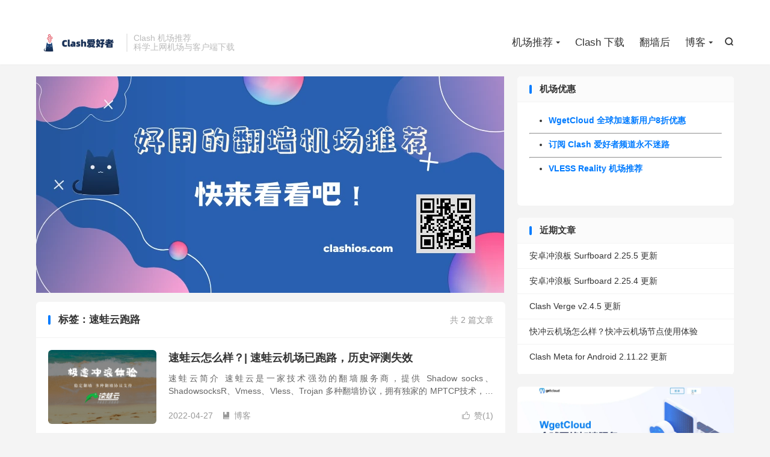

--- FILE ---
content_type: text/html; charset=UTF-8
request_url: https://clashios.com/tag/%E9%80%9F%E8%9B%99%E4%BA%91%E8%B7%91%E8%B7%AF/
body_size: 5827
content:
<!DOCTYPE HTML><html lang="zh-CN" ><head><meta charset="UTF-8"><meta http-equiv="X-UA-Compatible" content="IE=edge"><meta name="viewport" content="width=device-width, initial-scale=1.0"><meta name="apple-mobile-web-app-title" content="Clash 爱好者"><meta http-equiv="Cache-Control" content="no-siteapp"><title>速蛙云跑路-Clash 爱好者</title><meta name='robots' content='max-image-preview:large' /><link rel='dns-prefetch' href='//www.googletagmanager.com' /><link data-optimized="2" rel="stylesheet" href="https://clashios.com/wp-content/litespeed/css/cfc5ba075b5e903d0580f90a1af7e444.css?ver=05315" /><style id='wp-block-image-inline-css' type='text/css'>.wp-block-image>a,.wp-block-image>figure>a{display:inline-block}.wp-block-image img{box-sizing:border-box;height:auto;max-width:100%;vertical-align:bottom}@media not (prefers-reduced-motion){.wp-block-image img.hide{visibility:hidden}.wp-block-image img.show{animation:show-content-image .4s}}.wp-block-image[style*=border-radius] img,.wp-block-image[style*=border-radius]>a{border-radius:inherit}.wp-block-image.has-custom-border img{box-sizing:border-box}.wp-block-image.aligncenter{text-align:center}.wp-block-image.alignfull>a,.wp-block-image.alignwide>a{width:100%}.wp-block-image.alignfull img,.wp-block-image.alignwide img{height:auto;width:100%}.wp-block-image .aligncenter,.wp-block-image .alignleft,.wp-block-image .alignright,.wp-block-image.aligncenter,.wp-block-image.alignleft,.wp-block-image.alignright{display:table}.wp-block-image .aligncenter>figcaption,.wp-block-image .alignleft>figcaption,.wp-block-image .alignright>figcaption,.wp-block-image.aligncenter>figcaption,.wp-block-image.alignleft>figcaption,.wp-block-image.alignright>figcaption{caption-side:bottom;display:table-caption}.wp-block-image .alignleft{float:left;margin:.5em 1em .5em 0}.wp-block-image .alignright{float:right;margin:.5em 0 .5em 1em}.wp-block-image .aligncenter{margin-left:auto;margin-right:auto}.wp-block-image :where(figcaption){margin-bottom:1em;margin-top:.5em}.wp-block-image.is-style-circle-mask img{border-radius:9999px}@supports ((-webkit-mask-image:none) or (mask-image:none)) or (-webkit-mask-image:none){.wp-block-image.is-style-circle-mask img{border-radius:0;-webkit-mask-image:url('data:image/svg+xml;utf8,<svg viewBox="0 0 100 100" xmlns="http://www.w3.org/2000/svg"><circle cx="50" cy="50" r="50"/></svg>');mask-image:url('data:image/svg+xml;utf8,<svg viewBox="0 0 100 100" xmlns="http://www.w3.org/2000/svg"><circle cx="50" cy="50" r="50"/></svg>');mask-mode:alpha;-webkit-mask-position:center;mask-position:center;-webkit-mask-repeat:no-repeat;mask-repeat:no-repeat;-webkit-mask-size:contain;mask-size:contain}}:root :where(.wp-block-image.is-style-rounded img,.wp-block-image .is-style-rounded img){border-radius:9999px}.wp-block-image figure{margin:0}.wp-lightbox-container{display:flex;flex-direction:column;position:relative}.wp-lightbox-container img{cursor:zoom-in}.wp-lightbox-container img:hover+button{opacity:1}.wp-lightbox-container button{align-items:center;backdrop-filter:blur(16px) saturate(180%);background-color:#5a5a5a40;border:none;border-radius:4px;cursor:zoom-in;display:flex;height:20px;justify-content:center;opacity:0;padding:0;position:absolute;right:16px;text-align:center;top:16px;width:20px;z-index:100}@media not (prefers-reduced-motion){.wp-lightbox-container button{transition:opacity .2s ease}}.wp-lightbox-container button:focus-visible{outline:3px auto #5a5a5a40;outline:3px auto -webkit-focus-ring-color;outline-offset:3px}.wp-lightbox-container button:hover{cursor:pointer;opacity:1}.wp-lightbox-container button:focus{opacity:1}.wp-lightbox-container button:focus,.wp-lightbox-container button:hover,.wp-lightbox-container button:not(:hover):not(:active):not(.has-background){background-color:#5a5a5a40;border:none}.wp-lightbox-overlay{box-sizing:border-box;cursor:zoom-out;height:100vh;left:0;overflow:hidden;position:fixed;top:0;visibility:hidden;width:100%;z-index:100000}.wp-lightbox-overlay .close-button{align-items:center;cursor:pointer;display:flex;justify-content:center;min-height:40px;min-width:40px;padding:0;position:absolute;right:calc(env(safe-area-inset-right) + 16px);top:calc(env(safe-area-inset-top) + 16px);z-index:5000000}.wp-lightbox-overlay .close-button:focus,.wp-lightbox-overlay .close-button:hover,.wp-lightbox-overlay .close-button:not(:hover):not(:active):not(.has-background){background:none;border:none}.wp-lightbox-overlay .lightbox-image-container{height:var(--wp--lightbox-container-height);left:50%;overflow:hidden;position:absolute;top:50%;transform:translate(-50%,-50%);transform-origin:top left;width:var(--wp--lightbox-container-width);z-index:9999999999}.wp-lightbox-overlay .wp-block-image{align-items:center;box-sizing:border-box;display:flex;height:100%;justify-content:center;margin:0;position:relative;transform-origin:0 0;width:100%;z-index:3000000}.wp-lightbox-overlay .wp-block-image img{height:var(--wp--lightbox-image-height);min-height:var(--wp--lightbox-image-height);min-width:var(--wp--lightbox-image-width);width:var(--wp--lightbox-image-width)}.wp-lightbox-overlay .wp-block-image figcaption{display:none}.wp-lightbox-overlay button{background:none;border:none}.wp-lightbox-overlay .scrim{background-color:#fff;height:100%;opacity:.9;position:absolute;width:100%;z-index:2000000}.wp-lightbox-overlay.active{visibility:visible}@media not (prefers-reduced-motion){.wp-lightbox-overlay.active{animation:turn-on-visibility .25s both}.wp-lightbox-overlay.active img{animation:turn-on-visibility .35s both}.wp-lightbox-overlay.show-closing-animation:not(.active){animation:turn-off-visibility .35s both}.wp-lightbox-overlay.show-closing-animation:not(.active) img{animation:turn-off-visibility .25s both}.wp-lightbox-overlay.zoom.active{animation:none;opacity:1;visibility:visible}.wp-lightbox-overlay.zoom.active .lightbox-image-container{animation:lightbox-zoom-in .4s}.wp-lightbox-overlay.zoom.active .lightbox-image-container img{animation:none}.wp-lightbox-overlay.zoom.active .scrim{animation:turn-on-visibility .4s forwards}.wp-lightbox-overlay.zoom.show-closing-animation:not(.active){animation:none}.wp-lightbox-overlay.zoom.show-closing-animation:not(.active) .lightbox-image-container{animation:lightbox-zoom-out .4s}.wp-lightbox-overlay.zoom.show-closing-animation:not(.active) .lightbox-image-container img{animation:none}.wp-lightbox-overlay.zoom.show-closing-animation:not(.active) .scrim{animation:turn-off-visibility .4s forwards}}@keyframes show-content-image{0%{visibility:hidden}99%{visibility:hidden}to{visibility:visible}}@keyframes turn-on-visibility{0%{opacity:0}to{opacity:1}}@keyframes turn-off-visibility{0%{opacity:1;visibility:visible}99%{opacity:0;visibility:visible}to{opacity:0;visibility:hidden}}@keyframes lightbox-zoom-in{0%{transform:translate(calc((-100vw + var(--wp--lightbox-scrollbar-width))/2 + var(--wp--lightbox-initial-left-position)),calc(-50vh + var(--wp--lightbox-initial-top-position))) scale(var(--wp--lightbox-scale))}to{transform:translate(-50%,-50%) scale(1)}}@keyframes lightbox-zoom-out{0%{transform:translate(-50%,-50%) scale(1);visibility:visible}99%{visibility:visible}to{transform:translate(calc((-100vw + var(--wp--lightbox-scrollbar-width))/2 + var(--wp--lightbox-initial-left-position)),calc(-50vh + var(--wp--lightbox-initial-top-position))) scale(var(--wp--lightbox-scale));visibility:hidden}}
/*# sourceURL=https://clashios.com/wp-includes/blocks/image/style.min.css */</style> <script type="text/javascript" src="https://clashios.com/wp-content/themes/dux/assets/js/libs/jquery.min.js?ver=9.3" id="jquery-js"></script> 
 <script type="text/javascript" src="https://www.googletagmanager.com/gtag/js?id=GT-P3NSCXS" id="google_gtagjs-js" async></script> <script type="text/javascript" id="google_gtagjs-js-after">/*  */
window.dataLayer = window.dataLayer || [];function gtag(){dataLayer.push(arguments);}
gtag("set","linker",{"domains":["clashios.com"]});
gtag("js", new Date());
gtag("set", "developer_id.dZTNiMT", true);
gtag("config", "GT-P3NSCXS");
//# sourceURL=google_gtagjs-js-after
/*  */</script> <link rel="https://api.w.org/" href="https://clashios.com/wp-json/" /><link rel="alternate" title="JSON" type="application/json" href="https://clashios.com/wp-json/wp/v2/tags/396" /><meta name="generator" content="Site Kit by Google 1.171.0" /><meta name="keywords" content="速蛙云跑路"><link rel="icon" href="https://clashios.com/wp-content/uploads/2023/03/cropped-爱好者网站logo-1-32x32.webp" sizes="32x32" /><link rel="icon" href="https://clashios.com/wp-content/uploads/2023/03/cropped-爱好者网站logo-1-192x192.webp" sizes="192x192" /><link rel="apple-touch-icon" href="https://clashios.com/wp-content/uploads/2023/03/cropped-爱好者网站logo-1-180x180.webp" /><meta name="msapplication-TileImage" content="https://clashios.com/wp-content/uploads/2023/03/cropped-爱好者网站logo-1-270x270.webp" /><link rel="shortcut icon" href="https://clashios.com/favicon.ico"></head><body class="archive tag tag-396 wp-theme-dux home m-excerpt-cat m-excerpt-desc site-layout-2 text-justify-on m-sidebar"><header class="header"><div class="container"><div class="logo"><a href="https://clashios.com" title="Clash 爱好者 | Clash 机场推荐"><img src="https://clashios.com/wp-content/uploads/2023/04/Clash-爱好者logo.webp" alt="Clash 爱好者 | Clash 机场推荐">Clash 爱好者</a></div><div class="brand">Clash 机场推荐<br>科学上网机场与客户端下载</div><div class="navto-search search-show"><i class="tbfa">&#xe611;</i></div><ul class="site-nav site-navbar"><li class="menu-item-has-children"><a href="https://clashios.com/">机场推荐</a><ul class="sub-menu"><li><a href="https://clashios.com/stable-clash-nodes-providers/">稳定翻墙机场推荐</a></li><li><a href="https://clashios.com/famous-clash-nodes-providers/">老牌翻墙机场推荐</a></li><li><a href="https://clashios.com/cheap-proxy-providers/">便宜翻墙机场推荐</a></li><li><a href="https://clashios.com/luxury-clash-nodes-providers/">高端翻墙机场推荐</a></li></ul></li><li><a href="https://clashios.com/clash-download/">Clash 下载</a></li><li><a href="https://clashios.com/fanqiang-hou/">翻墙后</a></li><li class="menu-item-has-children"><a href="https://clashios.com/latest/">博客</a><ul class="sub-menu"><li><a href="https://clashios.com/recommend/">机场推荐</a></li><li><a href="https://clashios.com/reviews/">机场评测</a></li><li><a href="https://clashios.com/tools/">必备利器</a></li><li><a href="https://clashios.com/version/">版本更新</a></li></ul></li></ul><div class="topbar"><ul class="site-nav topmenu"></ul></div></div></header><div class="m-icon-nav">
<i class="tbfa">&#xe612;</i>
<i class="tbfa">&#xe606;</i></div><div class="site-search"><div class="container"><form method="get" class="site-search-form" action="https://clashios.com/">
<input class="search-input" name="s" type="text" placeholder="输入关键字" value="" required="required">
<button class="search-btn" type="submit"><i class="tbfa">&#xe611;</i></button></form></div></div><section class="container"><div class="content-wrap"><div class="content"><div class="orbui orbui-tag orbui-tag-01"><a href="https://clashios.com/" title="T翻墙机场推荐">
<img alt="翻墙机场推荐" src="https://clashios.com/wp-content/uploads/2023/03/好用的翻墙机场推荐-1.webp"  />
</a></div><div class="catleader"><div class="-r">共 2 篇文章</div><h1>标签：速蛙云跑路</h1></div><article class="excerpt excerpt-1"><a target="_blank" class="focus" href="https://clashios.com/how-about-suwayun/"><img data-src="https://clashios.com/wp-content/uploads/2022/04/稳定极速翻墙冲浪-1.png" alt="速蛙云怎么样？| 速蛙云机场已跑路，历史评测失效-Clash 爱好者" src="https://clashios.com/wp-content/themes/dux/assets/img/thumbnail.png" class="thumb"></a><header><h2><a target="_blank" href="https://clashios.com/how-about-suwayun/" title="速蛙云怎么样？| 速蛙云机场已跑路，历史评测失效-Clash 爱好者">速蛙云怎么样？| 速蛙云机场已跑路，历史评测失效</a></h2></header><p class="note">速蛙云简介 速蛙云是一家技术强劲的翻墙服务商，提供 Shadow socks、ShadowsocksR、Vmess、Vless、Trojan 多种翻墙协议，拥有独家的 MPTCP技术，线路针对中国大陆进行优化，可以满足翻墙者日常上网、工作和...</p><div class="meta"><a href="javascript:;" etap="like" class="post-like" data-pid="2667"><i class="tbfa">&#xe64c;</i>赞(<span>1</span>)</a><time>2022-04-27</time><a class="cat" href="https://clashios.com/latest/"><i class="tbfa">&#xe60e;</i>博客</a></div></article><article class="excerpt excerpt-2"><a target="_blank" class="focus" href="https://clashios.com/suwayun-qa/"><img data-src="https://up.5252top.top/wp/2022/03/logo-dark2x.png" alt="速蛙云机场常见问题 Q&A 已跑路-Clash 爱好者" src="https://clashios.com/wp-content/themes/dux/assets/img/thumbnail.png" class="thumb"></a><header><h2><a target="_blank" href="https://clashios.com/suwayun-qa/" title="速蛙云机场常见问题 Q&#038;A 已跑路-Clash 爱好者">速蛙云机场常见问题 Q&#038;A 已跑路</a></h2></header><p class="note">注意：速蛙云机场已经跑路，下面的内容已无参考意义。 速蛙云怎么样？ 速蛙云是一家同时支持 Shadowsocks、ShadowsocksR、Vmess、Vless、Trojan 多种翻墙协议的翻墙机场，由于其营销策略，速蛙云同时也是一家具有...</p><div class="meta"><a href="javascript:;" etap="like" class="post-like" data-pid="2241"><i class="tbfa">&#xe64c;</i>赞(<span>1</span>)</a><time>2022-03-10</time><a class="cat" href="https://clashios.com/latest/"><i class="tbfa">&#xe60e;</i>博客</a></div></article></div></div><div class="sidebar"><div class="widget widget_text"><h3>机场优惠</h3><div class="textwidget"><ul><li><a href="https://clashios.com/#wgetcloud" target="_blank" rel="noopener"><strong>WgetCloud 全球加速新用户8折优惠</strong></a></li></ul><hr /><ul><li><strong><a href="https://t.me/clashios">订阅 Clash 爱好者频道永不迷路</a></strong></li></ul><hr /><ul><li><a href="https://clashios.com/vless-reality-nodes/"><strong>VLESS Reality 机场推荐</strong></a></li></ul><p>&nbsp;</p></div></div><div class="widget widget_recent_entries"><h3>近期文章</h3><ul><li>
<a href="https://clashios.com/surfboard-2-25-5-update/">安卓冲浪板 Surfboard 2.25.5 更新</a></li><li>
<a href="https://clashios.com/surfboard-2-25-4-update/">安卓冲浪板 Surfboard 2.25.4 更新</a></li><li>
<a href="https://clashios.com/clash-verge-v2-4-5-update/">Clash Verge v2.4.5 更新</a></li><li>
<a href="https://clashios.com/how-about-kuaichong-yun/">快冲云机场怎么样？快冲云机场节点使用体验</a></li><li>
<a href="https://clashios.com/clash-meta-for-android-2-11-22-update/">Clash Meta for Android 2.11.22 更新</a></li></ul></div><div class="widget widget_block widget_media_image"><div class="wp-block-image"><figure class="aligncenter size-full"><a href="https://clashios.com/#wgetcloud"><img loading="lazy" decoding="async" width="2322" height="1298" src="https://clashios.com/wp-content/uploads/2022/04/WgetCloud-机场官网-2.webp" alt="WgetCloud 机场官网" class="wp-image-10682" title="金融级专线稳定出国" srcset="https://clashios.com/wp-content/uploads/2022/04/WgetCloud-机场官网-2.webp 2322w, https://clashios.com/wp-content/uploads/2022/04/WgetCloud-机场官网-2-300x168.webp 300w, https://clashios.com/wp-content/uploads/2022/04/WgetCloud-机场官网-2-1024x572.webp 1024w, https://clashios.com/wp-content/uploads/2022/04/WgetCloud-机场官网-2-768x429.webp 768w, https://clashios.com/wp-content/uploads/2022/04/WgetCloud-机场官网-2-1536x859.webp 1536w, https://clashios.com/wp-content/uploads/2022/04/WgetCloud-机场官网-2-2048x1145.webp 2048w" sizes="auto, (max-width: 2322px) 100vw, 2322px" /></a></figure></div></div><div class="widget widget_block widget_media_image"><figure class="wp-block-image size-full"><a href="https://clashios.com/#eix"><img loading="lazy" decoding="async" width="1600" height="900" src="https://clashios.com/wp-content/uploads/2025/05/E-IX-机场-EIX-Cloud.webp" alt="E-IX 机场 EIX Cloud" class="wp-image-10985" title="高速稳定专线节点落地丰富" srcset="https://clashios.com/wp-content/uploads/2025/05/E-IX-机场-EIX-Cloud.webp 1600w, https://clashios.com/wp-content/uploads/2025/05/E-IX-机场-EIX-Cloud-300x169.webp 300w, https://clashios.com/wp-content/uploads/2025/05/E-IX-机场-EIX-Cloud-1024x576.webp 1024w, https://clashios.com/wp-content/uploads/2025/05/E-IX-机场-EIX-Cloud-768x432.webp 768w, https://clashios.com/wp-content/uploads/2025/05/E-IX-机场-EIX-Cloud-1536x864.webp 1536w" sizes="auto, (max-width: 1600px) 100vw, 1600px" /></a></figure></div><div class="widget widget_block widget_media_image"><div class="wp-block-image"><figure class="aligncenter size-full"><a href="https://clashios.com/#youtu"><img loading="lazy" decoding="async" width="900" height="506" src="https://clashios.com/wp-content/uploads/2023/09/悠兔机场-youtu-shop.webp" alt="悠兔机场 youtu shop" class="wp-image-5557" title="性价比中转专线" srcset="https://clashios.com/wp-content/uploads/2023/09/悠兔机场-youtu-shop.webp 900w, https://clashios.com/wp-content/uploads/2023/09/悠兔机场-youtu-shop-300x169.webp 300w, https://clashios.com/wp-content/uploads/2023/09/悠兔机场-youtu-shop-768x432.webp 768w" sizes="auto, (max-width: 900px) 100vw, 900px" /></a></figure></div></div></div></section><footer class="footer"><div class="container"><p>&copy; 2022-2026 &nbsp; <a href="https://clashios.com">Clash 爱好者</a> &nbsp; <a href="https://clashios.com/about-me/">关于本站</a> <a href="https://clashios.com/sitemap.xml">网站地图</a></p></div></footer> <script>window.TBUI={"www":"https:\/\/clashios.com","uri":"https:\/\/clashios.com\/wp-content\/themes\/dux","ajaxurl":"https:\/\/clashios.com\/wp-admin\/admin-ajax.php","ver":"9.3","roll":"1 2","copyoff":0,"ajaxpager":"0","fullimage":"1","captcha":0,"captcha_comment":1,"captcha_login":0,"captcha_register":0,"table_scroll_m":1,"table_scroll_w":"800","pre_color":1,"pre_copy":1,"lang":{"copy":"\u590d\u5236","copy_success":"\u5df2\u590d\u5236","comment_loading":"\u8bc4\u8bba\u63d0\u4ea4\u4e2d...","comment_cancel_edit":"\u53d6\u6d88\u7f16\u8f91","loadmore":"\u52a0\u8f7d\u66f4\u591a","like_login":"\u70b9\u8d5e\u8bf7\u5148\u767b\u5f55","liked":"\u4f60\u5df2\u8d5e\uff01","delete_post":"\u786e\u5b9a\u5220\u9664\u8fd9\u4e2a\u6587\u7ae0\u5417\uff1f","read_post_all":"\u70b9\u51fb\u9605\u8bfb\u4f59\u4e0b\u5168\u6587","copy_wechat":"\u5fae\u4fe1\u53f7\u5df2\u590d\u5236","sign_password_less":"\u5bc6\u7801\u592a\u77ed\uff0c\u81f3\u5c116\u4f4d","sign_username_none":"\u7528\u6237\u540d\u4e0d\u80fd\u4e3a\u7a7a","sign_email_error":"\u90ae\u7bb1\u683c\u5f0f\u9519\u8bef","sign_vcode_loading":"\u9a8c\u8bc1\u7801\u83b7\u53d6\u4e2d","sign_vcode_new":" \u79d2\u91cd\u65b0\u83b7\u53d6"},"turnstile_key":""}</script> <script type="speculationrules">{"prefetch":[{"source":"document","where":{"and":[{"href_matches":"/*"},{"not":{"href_matches":["/wp-*.php","/wp-admin/*","/wp-content/uploads/*","/wp-content/*","/wp-content/plugins/*","/wp-content/themes/dux/*","/*\\?(.+)"]}},{"not":{"selector_matches":"a[rel~=\"nofollow\"]"}},{"not":{"selector_matches":".no-prefetch, .no-prefetch a"}}]},"eagerness":"conservative"}]}</script> <script data-optimized="1" type="text/javascript" src="https://clashios.com/wp-content/litespeed/js/951c6981a2cbfd389d84b6c178826d98.js?ver=f4dfc" id="loader-js"></script> </body></html>
<!-- Page optimized by LiteSpeed Cache @2026-01-29 00:40:27 -->

<!-- Page cached by LiteSpeed Cache 7.7 on 2026-01-28 16:40:27 -->

--- FILE ---
content_type: text/css
request_url: https://clashios.com/wp-content/litespeed/css/cfc5ba075b5e903d0580f90a1af7e444.css?ver=05315
body_size: 37829
content:
img:is([sizes=auto i],[sizes^="auto," i]){contain-intrinsic-size:3000px 1500px}.wp-block-accordion{box-sizing:border-box}.wp-block-accordion-item.is-open>.wp-block-accordion-heading .wp-block-accordion-heading__toggle-icon{transform:rotate(45deg)}@media (prefers-reduced-motion:no-preference){.wp-block-accordion-item{transition:grid-template-rows .3s ease-out}.wp-block-accordion-item>.wp-block-accordion-heading .wp-block-accordion-heading__toggle-icon{transition:transform .2s ease-in-out}}.wp-block-accordion-heading{margin:0}.wp-block-accordion-heading__toggle{align-items:center;background-color:inherit!important;border:none;color:inherit!important;cursor:pointer;display:flex;font-family:inherit;font-size:inherit;font-style:inherit;font-weight:inherit;letter-spacing:inherit;line-height:inherit;overflow:hidden;padding:var(--wp--preset--spacing--20,1em) 0;text-align:inherit;text-decoration:inherit;text-transform:inherit;width:100%;word-spacing:inherit}.wp-block-accordion-heading__toggle:not(:focus-visible){outline:none}.wp-block-accordion-heading__toggle:focus,.wp-block-accordion-heading__toggle:hover{background-color:inherit!important;border:none;box-shadow:none;color:inherit;padding:var(--wp--preset--spacing--20,1em) 0;text-decoration:none}.wp-block-accordion-heading__toggle:focus-visible{outline:auto;outline-offset:0}.wp-block-accordion-heading__toggle:hover .wp-block-accordion-heading__toggle-title{text-decoration:underline}.wp-block-accordion-heading__toggle-title{flex:1}.wp-block-accordion-heading__toggle-icon{align-items:center;display:flex;height:1.2em;justify-content:center;width:1.2em}.wp-block-accordion-panel[aria-hidden=true],.wp-block-accordion-panel[inert]{display:none;margin-block-start:0}.wp-block-archives{box-sizing:border-box}.wp-block-archives-dropdown label{display:block}.wp-block-avatar{line-height:0}.wp-block-avatar,.wp-block-avatar img{box-sizing:border-box}.wp-block-avatar.aligncenter{text-align:center}.wp-block-audio{box-sizing:border-box}.wp-block-audio :where(figcaption){margin-bottom:1em;margin-top:.5em}.wp-block-audio audio{min-width:300px;width:100%}.wp-block-breadcrumbs{box-sizing:border-box}.wp-block-breadcrumbs ol{flex-wrap:wrap;list-style:none}.wp-block-breadcrumbs li,.wp-block-breadcrumbs ol{align-items:center;display:flex;margin:0;padding:0}.wp-block-breadcrumbs li:not(:last-child):after{content:var(--separator,"/");margin:0 .5em;opacity:.7}.wp-block-breadcrumbs span{color:inherit}.wp-block-button__link{align-content:center;box-sizing:border-box;cursor:pointer;display:inline-block;height:100%;text-align:center;word-break:break-word}.wp-block-button__link.aligncenter{text-align:center}.wp-block-button__link.alignright{text-align:right}:where(.wp-block-button__link){border-radius:9999px;box-shadow:none;padding:calc(.667em + 2px) calc(1.333em + 2px);text-decoration:none}.wp-block-button[style*=text-decoration] .wp-block-button__link{text-decoration:inherit}.wp-block-buttons>.wp-block-button.has-custom-width{max-width:none}.wp-block-buttons>.wp-block-button.has-custom-width .wp-block-button__link{width:100%}.wp-block-buttons>.wp-block-button.has-custom-font-size .wp-block-button__link{font-size:inherit}.wp-block-buttons>.wp-block-button.wp-block-button__width-25{width:calc(25% - var(--wp--style--block-gap, .5em)*.75)}.wp-block-buttons>.wp-block-button.wp-block-button__width-50{width:calc(50% - var(--wp--style--block-gap, .5em)*.5)}.wp-block-buttons>.wp-block-button.wp-block-button__width-75{width:calc(75% - var(--wp--style--block-gap, .5em)*.25)}.wp-block-buttons>.wp-block-button.wp-block-button__width-100{flex-basis:100%;width:100%}.wp-block-buttons.is-vertical>.wp-block-button.wp-block-button__width-25{width:25%}.wp-block-buttons.is-vertical>.wp-block-button.wp-block-button__width-50{width:50%}.wp-block-buttons.is-vertical>.wp-block-button.wp-block-button__width-75{width:75%}.wp-block-button.is-style-squared,.wp-block-button__link.wp-block-button.is-style-squared{border-radius:0}.wp-block-button.no-border-radius,.wp-block-button__link.no-border-radius{border-radius:0!important}:root :where(.wp-block-button .wp-block-button__link.is-style-outline),:root :where(.wp-block-button.is-style-outline>.wp-block-button__link){border:2px solid;padding:.667em 1.333em}:root :where(.wp-block-button .wp-block-button__link.is-style-outline:not(.has-text-color)),:root :where(.wp-block-button.is-style-outline>.wp-block-button__link:not(.has-text-color)){color:currentColor}:root :where(.wp-block-button .wp-block-button__link.is-style-outline:not(.has-background)),:root :where(.wp-block-button.is-style-outline>.wp-block-button__link:not(.has-background)){background-color:initial;background-image:none}.wp-block-buttons{box-sizing:border-box}.wp-block-buttons.is-vertical{flex-direction:column}.wp-block-buttons.is-vertical>.wp-block-button:last-child{margin-bottom:0}.wp-block-buttons>.wp-block-button{display:inline-block;margin:0}.wp-block-buttons.is-content-justification-left{justify-content:flex-start}.wp-block-buttons.is-content-justification-left.is-vertical{align-items:flex-start}.wp-block-buttons.is-content-justification-center{justify-content:center}.wp-block-buttons.is-content-justification-center.is-vertical{align-items:center}.wp-block-buttons.is-content-justification-right{justify-content:flex-end}.wp-block-buttons.is-content-justification-right.is-vertical{align-items:flex-end}.wp-block-buttons.is-content-justification-space-between{justify-content:space-between}.wp-block-buttons.aligncenter{text-align:center}.wp-block-buttons:not(.is-content-justification-space-between,.is-content-justification-right,.is-content-justification-left,.is-content-justification-center) .wp-block-button.aligncenter{margin-left:auto;margin-right:auto;width:100%}.wp-block-buttons[style*=text-decoration] .wp-block-button,.wp-block-buttons[style*=text-decoration] .wp-block-button__link{text-decoration:inherit}.wp-block-buttons.has-custom-font-size .wp-block-button__link{font-size:inherit}.wp-block-buttons .wp-block-button__link{width:100%}.wp-block-button.aligncenter,.wp-block-calendar{text-align:center}.wp-block-calendar td,.wp-block-calendar th{border:1px solid;padding:.25em}.wp-block-calendar th{font-weight:400}.wp-block-calendar caption{background-color:inherit}.wp-block-calendar table{border-collapse:collapse;width:100%}.wp-block-calendar table.has-background th{background-color:inherit}.wp-block-calendar table.has-text-color th{color:inherit}.wp-block-calendar :where(table:not(.has-text-color)){color:#40464d}.wp-block-calendar :where(table:not(.has-text-color)) td,.wp-block-calendar :where(table:not(.has-text-color)) th{border-color:#ddd}:where(.wp-block-calendar table:not(.has-background) th){background:#ddd}.wp-block-categories{box-sizing:border-box}.wp-block-categories.alignleft{margin-right:2em}.wp-block-categories.alignright{margin-left:2em}.wp-block-categories.wp-block-categories-dropdown.aligncenter{text-align:center}.wp-block-categories .wp-block-categories__label{display:block;width:100%}.wp-block-code{box-sizing:border-box}.wp-block-code code{/*!rtl:begin:ignore*/direction:ltr;display:block;font-family:inherit;overflow-wrap:break-word;text-align:initial;white-space:pre-wrap /*!rtl:end:ignore*/}.wp-block-columns{box-sizing:border-box;display:flex;flex-wrap:wrap!important}@media (min-width:782px){.wp-block-columns{flex-wrap:nowrap!important}}.wp-block-columns{align-items:normal!important}.wp-block-columns.are-vertically-aligned-top{align-items:flex-start}.wp-block-columns.are-vertically-aligned-center{align-items:center}.wp-block-columns.are-vertically-aligned-bottom{align-items:flex-end}@media (max-width:781px){.wp-block-columns:not(.is-not-stacked-on-mobile)>.wp-block-column{flex-basis:100%!important}}@media (min-width:782px){.wp-block-columns:not(.is-not-stacked-on-mobile)>.wp-block-column{flex-basis:0%;flex-grow:1}.wp-block-columns:not(.is-not-stacked-on-mobile)>.wp-block-column[style*=flex-basis]{flex-grow:0}}.wp-block-columns.is-not-stacked-on-mobile{flex-wrap:nowrap!important}.wp-block-columns.is-not-stacked-on-mobile>.wp-block-column{flex-basis:0%;flex-grow:1}.wp-block-columns.is-not-stacked-on-mobile>.wp-block-column[style*=flex-basis]{flex-grow:0}:where(.wp-block-columns){margin-bottom:1.75em}:where(.wp-block-columns.has-background){padding:1.25em 2.375em}.wp-block-column{flex-grow:1;min-width:0;overflow-wrap:break-word;word-break:break-word}.wp-block-column.is-vertically-aligned-top{align-self:flex-start}.wp-block-column.is-vertically-aligned-center{align-self:center}.wp-block-column.is-vertically-aligned-bottom{align-self:flex-end}.wp-block-column.is-vertically-aligned-stretch{align-self:stretch}.wp-block-column.is-vertically-aligned-bottom,.wp-block-column.is-vertically-aligned-center,.wp-block-column.is-vertically-aligned-top{width:100%}.wp-block-post-comments{box-sizing:border-box}.wp-block-post-comments .alignleft{float:left}.wp-block-post-comments .alignright{float:right}.wp-block-post-comments .navigation:after{clear:both;content:"";display:table}.wp-block-post-comments .commentlist{clear:both;list-style:none;margin:0;padding:0}.wp-block-post-comments .commentlist .comment{min-height:2.25em;padding-left:3.25em}.wp-block-post-comments .commentlist .comment p{font-size:1em;line-height:1.8;margin:1em 0}.wp-block-post-comments .commentlist .children{list-style:none;margin:0;padding:0}.wp-block-post-comments .comment-author{line-height:1.5}.wp-block-post-comments .comment-author .avatar{border-radius:1.5em;display:block;float:left;height:2.5em;margin-right:.75em;margin-top:.5em;width:2.5em}.wp-block-post-comments .comment-author cite{font-style:normal}.wp-block-post-comments .comment-meta{font-size:.875em;line-height:1.5}.wp-block-post-comments .comment-meta b{font-weight:400}.wp-block-post-comments .comment-meta .comment-awaiting-moderation{display:block;margin-bottom:1em;margin-top:1em}.wp-block-post-comments .comment-body .commentmetadata{font-size:.875em}.wp-block-post-comments .comment-form-author label,.wp-block-post-comments .comment-form-comment label,.wp-block-post-comments .comment-form-email label,.wp-block-post-comments .comment-form-url label{display:block;margin-bottom:.25em}.wp-block-post-comments .comment-form input:not([type=submit]):not([type=checkbox]),.wp-block-post-comments .comment-form textarea{box-sizing:border-box;display:block;width:100%}.wp-block-post-comments .comment-form-cookies-consent{display:flex;gap:.25em}.wp-block-post-comments .comment-form-cookies-consent #wp-comment-cookies-consent{margin-top:.35em}.wp-block-post-comments .comment-reply-title{margin-bottom:0}.wp-block-post-comments .comment-reply-title :where(small){font-size:var(--wp--preset--font-size--medium,smaller);margin-left:.5em}.wp-block-post-comments .reply{font-size:.875em;margin-bottom:1.4em}.wp-block-post-comments input:not([type=submit]),.wp-block-post-comments textarea{border:1px solid #949494;font-family:inherit;font-size:1em}.wp-block-post-comments input:not([type=submit]):not([type=checkbox]),.wp-block-post-comments textarea{padding:calc(.667em + 2px)}:where(.wp-block-post-comments input[type=submit]){border:none}.wp-block-comments{box-sizing:border-box}.wp-block-comments-pagination>.wp-block-comments-pagination-next,.wp-block-comments-pagination>.wp-block-comments-pagination-numbers,.wp-block-comments-pagination>.wp-block-comments-pagination-previous{font-size:inherit}.wp-block-comments-pagination .wp-block-comments-pagination-previous-arrow{display:inline-block;margin-right:1ch}.wp-block-comments-pagination .wp-block-comments-pagination-previous-arrow:not(.is-arrow-chevron){transform:scaleX(1)}.wp-block-comments-pagination .wp-block-comments-pagination-next-arrow{display:inline-block;margin-left:1ch}.wp-block-comments-pagination .wp-block-comments-pagination-next-arrow:not(.is-arrow-chevron){transform:scaleX(1)}.wp-block-comments-pagination.aligncenter{justify-content:center}.wp-block-comment-template{box-sizing:border-box;list-style:none;margin-bottom:0;max-width:100%;padding:0}.wp-block-comment-template li{clear:both}.wp-block-comment-template ol{list-style:none;margin-bottom:0;max-width:100%;padding-left:2rem}.wp-block-comment-template.alignleft{float:left}.wp-block-comment-template.aligncenter{margin-left:auto;margin-right:auto;width:fit-content}.wp-block-comment-template.alignright{float:right}.wp-block-comment-date{box-sizing:border-box}.comment-awaiting-moderation{display:block;font-size:.875em;line-height:1.5}.wp-block-comment-author-name,.wp-block-comment-content,.wp-block-comment-edit-link,.wp-block-comment-reply-link{box-sizing:border-box}.wp-block-cover,.wp-block-cover-image{align-items:center;background-position:50%;box-sizing:border-box;display:flex;justify-content:center;min-height:430px;overflow:hidden;overflow:clip;padding:1em;position:relative}.wp-block-cover .has-background-dim:not([class*=-background-color]),.wp-block-cover-image .has-background-dim:not([class*=-background-color]),.wp-block-cover-image.has-background-dim:not([class*=-background-color]),.wp-block-cover.has-background-dim:not([class*=-background-color]){background-color:#000}.wp-block-cover .has-background-dim.has-background-gradient,.wp-block-cover-image .has-background-dim.has-background-gradient{background-color:initial}.wp-block-cover-image.has-background-dim:before,.wp-block-cover.has-background-dim:before{background-color:inherit;content:""}.wp-block-cover .wp-block-cover__background,.wp-block-cover .wp-block-cover__gradient-background,.wp-block-cover-image .wp-block-cover__background,.wp-block-cover-image .wp-block-cover__gradient-background,.wp-block-cover-image.has-background-dim:not(.has-background-gradient):before,.wp-block-cover.has-background-dim:not(.has-background-gradient):before{bottom:0;left:0;opacity:.5;position:absolute;right:0;top:0}.wp-block-cover-image.has-background-dim.has-background-dim-10 .wp-block-cover__background,.wp-block-cover-image.has-background-dim.has-background-dim-10 .wp-block-cover__gradient-background,.wp-block-cover-image.has-background-dim.has-background-dim-10:not(.has-background-gradient):before,.wp-block-cover.has-background-dim.has-background-dim-10 .wp-block-cover__background,.wp-block-cover.has-background-dim.has-background-dim-10 .wp-block-cover__gradient-background,.wp-block-cover.has-background-dim.has-background-dim-10:not(.has-background-gradient):before{opacity:.1}.wp-block-cover-image.has-background-dim.has-background-dim-20 .wp-block-cover__background,.wp-block-cover-image.has-background-dim.has-background-dim-20 .wp-block-cover__gradient-background,.wp-block-cover-image.has-background-dim.has-background-dim-20:not(.has-background-gradient):before,.wp-block-cover.has-background-dim.has-background-dim-20 .wp-block-cover__background,.wp-block-cover.has-background-dim.has-background-dim-20 .wp-block-cover__gradient-background,.wp-block-cover.has-background-dim.has-background-dim-20:not(.has-background-gradient):before{opacity:.2}.wp-block-cover-image.has-background-dim.has-background-dim-30 .wp-block-cover__background,.wp-block-cover-image.has-background-dim.has-background-dim-30 .wp-block-cover__gradient-background,.wp-block-cover-image.has-background-dim.has-background-dim-30:not(.has-background-gradient):before,.wp-block-cover.has-background-dim.has-background-dim-30 .wp-block-cover__background,.wp-block-cover.has-background-dim.has-background-dim-30 .wp-block-cover__gradient-background,.wp-block-cover.has-background-dim.has-background-dim-30:not(.has-background-gradient):before{opacity:.3}.wp-block-cover-image.has-background-dim.has-background-dim-40 .wp-block-cover__background,.wp-block-cover-image.has-background-dim.has-background-dim-40 .wp-block-cover__gradient-background,.wp-block-cover-image.has-background-dim.has-background-dim-40:not(.has-background-gradient):before,.wp-block-cover.has-background-dim.has-background-dim-40 .wp-block-cover__background,.wp-block-cover.has-background-dim.has-background-dim-40 .wp-block-cover__gradient-background,.wp-block-cover.has-background-dim.has-background-dim-40:not(.has-background-gradient):before{opacity:.4}.wp-block-cover-image.has-background-dim.has-background-dim-50 .wp-block-cover__background,.wp-block-cover-image.has-background-dim.has-background-dim-50 .wp-block-cover__gradient-background,.wp-block-cover-image.has-background-dim.has-background-dim-50:not(.has-background-gradient):before,.wp-block-cover.has-background-dim.has-background-dim-50 .wp-block-cover__background,.wp-block-cover.has-background-dim.has-background-dim-50 .wp-block-cover__gradient-background,.wp-block-cover.has-background-dim.has-background-dim-50:not(.has-background-gradient):before{opacity:.5}.wp-block-cover-image.has-background-dim.has-background-dim-60 .wp-block-cover__background,.wp-block-cover-image.has-background-dim.has-background-dim-60 .wp-block-cover__gradient-background,.wp-block-cover-image.has-background-dim.has-background-dim-60:not(.has-background-gradient):before,.wp-block-cover.has-background-dim.has-background-dim-60 .wp-block-cover__background,.wp-block-cover.has-background-dim.has-background-dim-60 .wp-block-cover__gradient-background,.wp-block-cover.has-background-dim.has-background-dim-60:not(.has-background-gradient):before{opacity:.6}.wp-block-cover-image.has-background-dim.has-background-dim-70 .wp-block-cover__background,.wp-block-cover-image.has-background-dim.has-background-dim-70 .wp-block-cover__gradient-background,.wp-block-cover-image.has-background-dim.has-background-dim-70:not(.has-background-gradient):before,.wp-block-cover.has-background-dim.has-background-dim-70 .wp-block-cover__background,.wp-block-cover.has-background-dim.has-background-dim-70 .wp-block-cover__gradient-background,.wp-block-cover.has-background-dim.has-background-dim-70:not(.has-background-gradient):before{opacity:.7}.wp-block-cover-image.has-background-dim.has-background-dim-80 .wp-block-cover__background,.wp-block-cover-image.has-background-dim.has-background-dim-80 .wp-block-cover__gradient-background,.wp-block-cover-image.has-background-dim.has-background-dim-80:not(.has-background-gradient):before,.wp-block-cover.has-background-dim.has-background-dim-80 .wp-block-cover__background,.wp-block-cover.has-background-dim.has-background-dim-80 .wp-block-cover__gradient-background,.wp-block-cover.has-background-dim.has-background-dim-80:not(.has-background-gradient):before{opacity:.8}.wp-block-cover-image.has-background-dim.has-background-dim-90 .wp-block-cover__background,.wp-block-cover-image.has-background-dim.has-background-dim-90 .wp-block-cover__gradient-background,.wp-block-cover-image.has-background-dim.has-background-dim-90:not(.has-background-gradient):before,.wp-block-cover.has-background-dim.has-background-dim-90 .wp-block-cover__background,.wp-block-cover.has-background-dim.has-background-dim-90 .wp-block-cover__gradient-background,.wp-block-cover.has-background-dim.has-background-dim-90:not(.has-background-gradient):before{opacity:.9}.wp-block-cover-image.has-background-dim.has-background-dim-100 .wp-block-cover__background,.wp-block-cover-image.has-background-dim.has-background-dim-100 .wp-block-cover__gradient-background,.wp-block-cover-image.has-background-dim.has-background-dim-100:not(.has-background-gradient):before,.wp-block-cover.has-background-dim.has-background-dim-100 .wp-block-cover__background,.wp-block-cover.has-background-dim.has-background-dim-100 .wp-block-cover__gradient-background,.wp-block-cover.has-background-dim.has-background-dim-100:not(.has-background-gradient):before{opacity:1}.wp-block-cover .wp-block-cover__background.has-background-dim.has-background-dim-0,.wp-block-cover .wp-block-cover__gradient-background.has-background-dim.has-background-dim-0,.wp-block-cover-image .wp-block-cover__background.has-background-dim.has-background-dim-0,.wp-block-cover-image .wp-block-cover__gradient-background.has-background-dim.has-background-dim-0{opacity:0}.wp-block-cover .wp-block-cover__background.has-background-dim.has-background-dim-10,.wp-block-cover .wp-block-cover__gradient-background.has-background-dim.has-background-dim-10,.wp-block-cover-image .wp-block-cover__background.has-background-dim.has-background-dim-10,.wp-block-cover-image .wp-block-cover__gradient-background.has-background-dim.has-background-dim-10{opacity:.1}.wp-block-cover .wp-block-cover__background.has-background-dim.has-background-dim-20,.wp-block-cover .wp-block-cover__gradient-background.has-background-dim.has-background-dim-20,.wp-block-cover-image .wp-block-cover__background.has-background-dim.has-background-dim-20,.wp-block-cover-image .wp-block-cover__gradient-background.has-background-dim.has-background-dim-20{opacity:.2}.wp-block-cover .wp-block-cover__background.has-background-dim.has-background-dim-30,.wp-block-cover .wp-block-cover__gradient-background.has-background-dim.has-background-dim-30,.wp-block-cover-image .wp-block-cover__background.has-background-dim.has-background-dim-30,.wp-block-cover-image .wp-block-cover__gradient-background.has-background-dim.has-background-dim-30{opacity:.3}.wp-block-cover .wp-block-cover__background.has-background-dim.has-background-dim-40,.wp-block-cover .wp-block-cover__gradient-background.has-background-dim.has-background-dim-40,.wp-block-cover-image .wp-block-cover__background.has-background-dim.has-background-dim-40,.wp-block-cover-image .wp-block-cover__gradient-background.has-background-dim.has-background-dim-40{opacity:.4}.wp-block-cover .wp-block-cover__background.has-background-dim.has-background-dim-50,.wp-block-cover .wp-block-cover__gradient-background.has-background-dim.has-background-dim-50,.wp-block-cover-image .wp-block-cover__background.has-background-dim.has-background-dim-50,.wp-block-cover-image .wp-block-cover__gradient-background.has-background-dim.has-background-dim-50{opacity:.5}.wp-block-cover .wp-block-cover__background.has-background-dim.has-background-dim-60,.wp-block-cover .wp-block-cover__gradient-background.has-background-dim.has-background-dim-60,.wp-block-cover-image .wp-block-cover__background.has-background-dim.has-background-dim-60,.wp-block-cover-image .wp-block-cover__gradient-background.has-background-dim.has-background-dim-60{opacity:.6}.wp-block-cover .wp-block-cover__background.has-background-dim.has-background-dim-70,.wp-block-cover .wp-block-cover__gradient-background.has-background-dim.has-background-dim-70,.wp-block-cover-image .wp-block-cover__background.has-background-dim.has-background-dim-70,.wp-block-cover-image .wp-block-cover__gradient-background.has-background-dim.has-background-dim-70{opacity:.7}.wp-block-cover .wp-block-cover__background.has-background-dim.has-background-dim-80,.wp-block-cover .wp-block-cover__gradient-background.has-background-dim.has-background-dim-80,.wp-block-cover-image .wp-block-cover__background.has-background-dim.has-background-dim-80,.wp-block-cover-image .wp-block-cover__gradient-background.has-background-dim.has-background-dim-80{opacity:.8}.wp-block-cover .wp-block-cover__background.has-background-dim.has-background-dim-90,.wp-block-cover .wp-block-cover__gradient-background.has-background-dim.has-background-dim-90,.wp-block-cover-image .wp-block-cover__background.has-background-dim.has-background-dim-90,.wp-block-cover-image .wp-block-cover__gradient-background.has-background-dim.has-background-dim-90{opacity:.9}.wp-block-cover .wp-block-cover__background.has-background-dim.has-background-dim-100,.wp-block-cover .wp-block-cover__gradient-background.has-background-dim.has-background-dim-100,.wp-block-cover-image .wp-block-cover__background.has-background-dim.has-background-dim-100,.wp-block-cover-image .wp-block-cover__gradient-background.has-background-dim.has-background-dim-100{opacity:1}.wp-block-cover-image.alignleft,.wp-block-cover-image.alignright,.wp-block-cover.alignleft,.wp-block-cover.alignright{max-width:420px;width:100%}.wp-block-cover-image.aligncenter,.wp-block-cover-image.alignleft,.wp-block-cover-image.alignright,.wp-block-cover.aligncenter,.wp-block-cover.alignleft,.wp-block-cover.alignright{display:flex}.wp-block-cover .wp-block-cover__inner-container,.wp-block-cover-image .wp-block-cover__inner-container{color:inherit;position:relative;width:100%}.wp-block-cover-image.is-position-top-left,.wp-block-cover.is-position-top-left{align-items:flex-start;justify-content:flex-start}.wp-block-cover-image.is-position-top-center,.wp-block-cover.is-position-top-center{align-items:flex-start;justify-content:center}.wp-block-cover-image.is-position-top-right,.wp-block-cover.is-position-top-right{align-items:flex-start;justify-content:flex-end}.wp-block-cover-image.is-position-center-left,.wp-block-cover.is-position-center-left{align-items:center;justify-content:flex-start}.wp-block-cover-image.is-position-center-center,.wp-block-cover.is-position-center-center{align-items:center;justify-content:center}.wp-block-cover-image.is-position-center-right,.wp-block-cover.is-position-center-right{align-items:center;justify-content:flex-end}.wp-block-cover-image.is-position-bottom-left,.wp-block-cover.is-position-bottom-left{align-items:flex-end;justify-content:flex-start}.wp-block-cover-image.is-position-bottom-center,.wp-block-cover.is-position-bottom-center{align-items:flex-end;justify-content:center}.wp-block-cover-image.is-position-bottom-right,.wp-block-cover.is-position-bottom-right{align-items:flex-end;justify-content:flex-end}.wp-block-cover-image.has-custom-content-position.has-custom-content-position .wp-block-cover__inner-container,.wp-block-cover.has-custom-content-position.has-custom-content-position .wp-block-cover__inner-container{margin:0}.wp-block-cover-image.has-custom-content-position.has-custom-content-position.is-position-bottom-left .wp-block-cover__inner-container,.wp-block-cover-image.has-custom-content-position.has-custom-content-position.is-position-bottom-right .wp-block-cover__inner-container,.wp-block-cover-image.has-custom-content-position.has-custom-content-position.is-position-center-left .wp-block-cover__inner-container,.wp-block-cover-image.has-custom-content-position.has-custom-content-position.is-position-center-right .wp-block-cover__inner-container,.wp-block-cover-image.has-custom-content-position.has-custom-content-position.is-position-top-left .wp-block-cover__inner-container,.wp-block-cover-image.has-custom-content-position.has-custom-content-position.is-position-top-right .wp-block-cover__inner-container,.wp-block-cover.has-custom-content-position.has-custom-content-position.is-position-bottom-left .wp-block-cover__inner-container,.wp-block-cover.has-custom-content-position.has-custom-content-position.is-position-bottom-right .wp-block-cover__inner-container,.wp-block-cover.has-custom-content-position.has-custom-content-position.is-position-center-left .wp-block-cover__inner-container,.wp-block-cover.has-custom-content-position.has-custom-content-position.is-position-center-right .wp-block-cover__inner-container,.wp-block-cover.has-custom-content-position.has-custom-content-position.is-position-top-left .wp-block-cover__inner-container,.wp-block-cover.has-custom-content-position.has-custom-content-position.is-position-top-right .wp-block-cover__inner-container{margin:0;width:auto}.wp-block-cover .wp-block-cover__image-background,.wp-block-cover video.wp-block-cover__video-background,.wp-block-cover-image .wp-block-cover__image-background,.wp-block-cover-image video.wp-block-cover__video-background{border:none;bottom:0;box-shadow:none;height:100%;left:0;margin:0;max-height:none;max-width:none;object-fit:cover;outline:none;padding:0;position:absolute;right:0;top:0;width:100%}.wp-block-cover-image.has-parallax,.wp-block-cover.has-parallax,.wp-block-cover__image-background.has-parallax,video.wp-block-cover__video-background.has-parallax{background-attachment:fixed;background-repeat:no-repeat;background-size:cover}@supports (-webkit-touch-callout:inherit){.wp-block-cover-image.has-parallax,.wp-block-cover.has-parallax,.wp-block-cover__image-background.has-parallax,video.wp-block-cover__video-background.has-parallax{background-attachment:scroll}}@media (prefers-reduced-motion:reduce){.wp-block-cover-image.has-parallax,.wp-block-cover.has-parallax,.wp-block-cover__image-background.has-parallax,video.wp-block-cover__video-background.has-parallax{background-attachment:scroll}}.wp-block-cover-image.is-repeated,.wp-block-cover.is-repeated,.wp-block-cover__image-background.is-repeated,video.wp-block-cover__video-background.is-repeated{background-repeat:repeat;background-size:auto}.wp-block-cover-image-text,.wp-block-cover-image-text a,.wp-block-cover-image-text a:active,.wp-block-cover-image-text a:focus,.wp-block-cover-image-text a:hover,.wp-block-cover-text,.wp-block-cover-text a,.wp-block-cover-text a:active,.wp-block-cover-text a:focus,.wp-block-cover-text a:hover,section.wp-block-cover-image h2,section.wp-block-cover-image h2 a,section.wp-block-cover-image h2 a:active,section.wp-block-cover-image h2 a:focus,section.wp-block-cover-image h2 a:hover{color:#fff}.wp-block-cover-image .wp-block-cover.has-left-content{justify-content:flex-start}.wp-block-cover-image .wp-block-cover.has-right-content{justify-content:flex-end}.wp-block-cover-image.has-left-content .wp-block-cover-image-text,.wp-block-cover.has-left-content .wp-block-cover-text,section.wp-block-cover-image.has-left-content>h2{margin-left:0;text-align:left}.wp-block-cover-image.has-right-content .wp-block-cover-image-text,.wp-block-cover.has-right-content .wp-block-cover-text,section.wp-block-cover-image.has-right-content>h2{margin-right:0;text-align:right}.wp-block-cover .wp-block-cover-text,.wp-block-cover-image .wp-block-cover-image-text,section.wp-block-cover-image>h2{font-size:2em;line-height:1.25;margin-bottom:0;max-width:840px;padding:.44em;text-align:center;z-index:1}:where(.wp-block-cover-image:not(.has-text-color)),:where(.wp-block-cover:not(.has-text-color)){color:#fff}:where(.wp-block-cover-image.is-light:not(.has-text-color)),:where(.wp-block-cover.is-light:not(.has-text-color)){color:#000}:root :where(.wp-block-cover h1:not(.has-text-color)),:root :where(.wp-block-cover h2:not(.has-text-color)),:root :where(.wp-block-cover h3:not(.has-text-color)),:root :where(.wp-block-cover h4:not(.has-text-color)),:root :where(.wp-block-cover h5:not(.has-text-color)),:root :where(.wp-block-cover h6:not(.has-text-color)),:root :where(.wp-block-cover p:not(.has-text-color)){color:inherit}body:not(.editor-styles-wrapper) .wp-block-cover:not(.wp-block-cover:has(.wp-block-cover__background+.wp-block-cover__inner-container)) .wp-block-cover__image-background,body:not(.editor-styles-wrapper) .wp-block-cover:not(.wp-block-cover:has(.wp-block-cover__background+.wp-block-cover__inner-container)) .wp-block-cover__video-background{z-index:0}body:not(.editor-styles-wrapper) .wp-block-cover:not(.wp-block-cover:has(.wp-block-cover__background+.wp-block-cover__inner-container)) .wp-block-cover__background,body:not(.editor-styles-wrapper) .wp-block-cover:not(.wp-block-cover:has(.wp-block-cover__background+.wp-block-cover__inner-container)) .wp-block-cover__gradient-background,body:not(.editor-styles-wrapper) .wp-block-cover:not(.wp-block-cover:has(.wp-block-cover__background+.wp-block-cover__inner-container)) .wp-block-cover__inner-container,body:not(.editor-styles-wrapper) .wp-block-cover:not(.wp-block-cover:has(.wp-block-cover__background+.wp-block-cover__inner-container)).has-background-dim:not(.has-background-gradient):before{z-index:1}.has-modal-open body:not(.editor-styles-wrapper) .wp-block-cover:not(.wp-block-cover:has(.wp-block-cover__background+.wp-block-cover__inner-container)) .wp-block-cover__inner-container{z-index:auto}.wp-block-details{box-sizing:border-box}.wp-block-details summary{cursor:pointer}.wp-block-embed.alignleft,.wp-block-embed.alignright,.wp-block[data-align=left]>[data-type="core/embed"],.wp-block[data-align=right]>[data-type="core/embed"]{max-width:360px;width:100%}.wp-block-embed.alignleft .wp-block-embed__wrapper,.wp-block-embed.alignright .wp-block-embed__wrapper,.wp-block[data-align=left]>[data-type="core/embed"] .wp-block-embed__wrapper,.wp-block[data-align=right]>[data-type="core/embed"] .wp-block-embed__wrapper{min-width:280px}.wp-block-cover .wp-block-embed{min-height:240px;min-width:320px}.wp-block-embed{overflow-wrap:break-word}.wp-block-embed :where(figcaption){margin-bottom:1em;margin-top:.5em}.wp-block-embed iframe{max-width:100%}.wp-block-embed__wrapper{position:relative}.wp-embed-responsive .wp-has-aspect-ratio .wp-block-embed__wrapper:before{content:"";display:block;padding-top:50%}.wp-embed-responsive .wp-has-aspect-ratio iframe{bottom:0;height:100%;left:0;position:absolute;right:0;top:0;width:100%}.wp-embed-responsive .wp-embed-aspect-21-9 .wp-block-embed__wrapper:before{padding-top:42.85%}.wp-embed-responsive .wp-embed-aspect-18-9 .wp-block-embed__wrapper:before{padding-top:50%}.wp-embed-responsive .wp-embed-aspect-16-9 .wp-block-embed__wrapper:before{padding-top:56.25%}.wp-embed-responsive .wp-embed-aspect-4-3 .wp-block-embed__wrapper:before{padding-top:75%}.wp-embed-responsive .wp-embed-aspect-1-1 .wp-block-embed__wrapper:before{padding-top:100%}.wp-embed-responsive .wp-embed-aspect-9-16 .wp-block-embed__wrapper:before{padding-top:177.77%}.wp-embed-responsive .wp-embed-aspect-1-2 .wp-block-embed__wrapper:before{padding-top:200%}.wp-block-file{box-sizing:border-box}.wp-block-file:not(.wp-element-button){font-size:.8em}.wp-block-file.aligncenter{text-align:center}.wp-block-file.alignright{text-align:right}.wp-block-file *+.wp-block-file__button{margin-left:.75em}:where(.wp-block-file){margin-bottom:1.5em}.wp-block-file__embed{margin-bottom:1em}:where(.wp-block-file__button){border-radius:2em;display:inline-block;padding:.5em 1em}:where(.wp-block-file__button):where(a):active,:where(.wp-block-file__button):where(a):focus,:where(.wp-block-file__button):where(a):hover,:where(.wp-block-file__button):where(a):visited{box-shadow:none;color:#fff;opacity:.85;text-decoration:none}.wp-block-form-input__label{display:flex;flex-direction:column;gap:.25em;margin-bottom:.5em;width:100%}.wp-block-form-input__label.is-label-inline{align-items:center;flex-direction:row;gap:.5em}.wp-block-form-input__label.is-label-inline .wp-block-form-input__label-content{margin-bottom:.5em}.wp-block-form-input__label:has(input[type=checkbox]){flex-direction:row;width:fit-content}.wp-block-form-input__label:has(input[type=checkbox]) .wp-block-form-input__label-content{margin:0}.wp-block-form-input__label:has(.wp-block-form-input__label-content+input[type=checkbox]){flex-direction:row-reverse}.wp-block-form-input__label-content{width:fit-content}:where(.wp-block-form-input__input){font-size:1em;margin-bottom:.5em;padding:0 .5em}:where(.wp-block-form-input__input)[type=date],:where(.wp-block-form-input__input)[type=datetime-local],:where(.wp-block-form-input__input)[type=datetime],:where(.wp-block-form-input__input)[type=email],:where(.wp-block-form-input__input)[type=month],:where(.wp-block-form-input__input)[type=number],:where(.wp-block-form-input__input)[type=password],:where(.wp-block-form-input__input)[type=search],:where(.wp-block-form-input__input)[type=tel],:where(.wp-block-form-input__input)[type=text],:where(.wp-block-form-input__input)[type=time],:where(.wp-block-form-input__input)[type=url],:where(.wp-block-form-input__input)[type=week]{border-style:solid;border-width:1px;line-height:2;min-height:2em}textarea.wp-block-form-input__input{min-height:10em}.blocks-gallery-grid:not(.has-nested-images),.wp-block-gallery:not(.has-nested-images){display:flex;flex-wrap:wrap;list-style-type:none;margin:0;padding:0}.blocks-gallery-grid:not(.has-nested-images) .blocks-gallery-image,.blocks-gallery-grid:not(.has-nested-images) .blocks-gallery-item,.wp-block-gallery:not(.has-nested-images) .blocks-gallery-image,.wp-block-gallery:not(.has-nested-images) .blocks-gallery-item{display:flex;flex-direction:column;flex-grow:1;justify-content:center;margin:0 1em 1em 0;position:relative;width:calc(50% - 1em)}.blocks-gallery-grid:not(.has-nested-images) .blocks-gallery-image:nth-of-type(2n),.blocks-gallery-grid:not(.has-nested-images) .blocks-gallery-item:nth-of-type(2n),.wp-block-gallery:not(.has-nested-images) .blocks-gallery-image:nth-of-type(2n),.wp-block-gallery:not(.has-nested-images) .blocks-gallery-item:nth-of-type(2n){margin-right:0}.blocks-gallery-grid:not(.has-nested-images) .blocks-gallery-image figure,.blocks-gallery-grid:not(.has-nested-images) .blocks-gallery-item figure,.wp-block-gallery:not(.has-nested-images) .blocks-gallery-image figure,.wp-block-gallery:not(.has-nested-images) .blocks-gallery-item figure{align-items:flex-end;display:flex;height:100%;justify-content:flex-start;margin:0}.blocks-gallery-grid:not(.has-nested-images) .blocks-gallery-image img,.blocks-gallery-grid:not(.has-nested-images) .blocks-gallery-item img,.wp-block-gallery:not(.has-nested-images) .blocks-gallery-image img,.wp-block-gallery:not(.has-nested-images) .blocks-gallery-item img{display:block;height:auto;max-width:100%;width:auto}.blocks-gallery-grid:not(.has-nested-images) .blocks-gallery-image figcaption,.blocks-gallery-grid:not(.has-nested-images) .blocks-gallery-item figcaption,.wp-block-gallery:not(.has-nested-images) .blocks-gallery-image figcaption,.wp-block-gallery:not(.has-nested-images) .blocks-gallery-item figcaption{background:linear-gradient(0deg,#000000b3,#0000004d 70%,#0000);bottom:0;box-sizing:border-box;color:#fff;font-size:.8em;margin:0;max-height:100%;overflow:auto;padding:3em .77em .7em;position:absolute;text-align:center;width:100%;z-index:2}.blocks-gallery-grid:not(.has-nested-images) .blocks-gallery-image figcaption img,.blocks-gallery-grid:not(.has-nested-images) .blocks-gallery-item figcaption img,.wp-block-gallery:not(.has-nested-images) .blocks-gallery-image figcaption img,.wp-block-gallery:not(.has-nested-images) .blocks-gallery-item figcaption img{display:inline}.blocks-gallery-grid:not(.has-nested-images) figcaption,.wp-block-gallery:not(.has-nested-images) figcaption{flex-grow:1}.blocks-gallery-grid:not(.has-nested-images).is-cropped .blocks-gallery-image a,.blocks-gallery-grid:not(.has-nested-images).is-cropped .blocks-gallery-image img,.blocks-gallery-grid:not(.has-nested-images).is-cropped .blocks-gallery-item a,.blocks-gallery-grid:not(.has-nested-images).is-cropped .blocks-gallery-item img,.wp-block-gallery:not(.has-nested-images).is-cropped .blocks-gallery-image a,.wp-block-gallery:not(.has-nested-images).is-cropped .blocks-gallery-image img,.wp-block-gallery:not(.has-nested-images).is-cropped .blocks-gallery-item a,.wp-block-gallery:not(.has-nested-images).is-cropped .blocks-gallery-item img{flex:1;height:100%;object-fit:cover;width:100%}.blocks-gallery-grid:not(.has-nested-images).columns-1 .blocks-gallery-image,.blocks-gallery-grid:not(.has-nested-images).columns-1 .blocks-gallery-item,.wp-block-gallery:not(.has-nested-images).columns-1 .blocks-gallery-image,.wp-block-gallery:not(.has-nested-images).columns-1 .blocks-gallery-item{margin-right:0;width:100%}@media (min-width:600px){.blocks-gallery-grid:not(.has-nested-images).columns-3 .blocks-gallery-image,.blocks-gallery-grid:not(.has-nested-images).columns-3 .blocks-gallery-item,.wp-block-gallery:not(.has-nested-images).columns-3 .blocks-gallery-image,.wp-block-gallery:not(.has-nested-images).columns-3 .blocks-gallery-item{margin-right:1em;width:calc(33.33333% - .66667em)}.blocks-gallery-grid:not(.has-nested-images).columns-4 .blocks-gallery-image,.blocks-gallery-grid:not(.has-nested-images).columns-4 .blocks-gallery-item,.wp-block-gallery:not(.has-nested-images).columns-4 .blocks-gallery-image,.wp-block-gallery:not(.has-nested-images).columns-4 .blocks-gallery-item{margin-right:1em;width:calc(25% - .75em)}.blocks-gallery-grid:not(.has-nested-images).columns-5 .blocks-gallery-image,.blocks-gallery-grid:not(.has-nested-images).columns-5 .blocks-gallery-item,.wp-block-gallery:not(.has-nested-images).columns-5 .blocks-gallery-image,.wp-block-gallery:not(.has-nested-images).columns-5 .blocks-gallery-item{margin-right:1em;width:calc(20% - .8em)}.blocks-gallery-grid:not(.has-nested-images).columns-6 .blocks-gallery-image,.blocks-gallery-grid:not(.has-nested-images).columns-6 .blocks-gallery-item,.wp-block-gallery:not(.has-nested-images).columns-6 .blocks-gallery-image,.wp-block-gallery:not(.has-nested-images).columns-6 .blocks-gallery-item{margin-right:1em;width:calc(16.66667% - .83333em)}.blocks-gallery-grid:not(.has-nested-images).columns-7 .blocks-gallery-image,.blocks-gallery-grid:not(.has-nested-images).columns-7 .blocks-gallery-item,.wp-block-gallery:not(.has-nested-images).columns-7 .blocks-gallery-image,.wp-block-gallery:not(.has-nested-images).columns-7 .blocks-gallery-item{margin-right:1em;width:calc(14.28571% - .85714em)}.blocks-gallery-grid:not(.has-nested-images).columns-8 .blocks-gallery-image,.blocks-gallery-grid:not(.has-nested-images).columns-8 .blocks-gallery-item,.wp-block-gallery:not(.has-nested-images).columns-8 .blocks-gallery-image,.wp-block-gallery:not(.has-nested-images).columns-8 .blocks-gallery-item{margin-right:1em;width:calc(12.5% - .875em)}.blocks-gallery-grid:not(.has-nested-images).columns-1 .blocks-gallery-image:nth-of-type(1n),.blocks-gallery-grid:not(.has-nested-images).columns-1 .blocks-gallery-item:nth-of-type(1n),.blocks-gallery-grid:not(.has-nested-images).columns-2 .blocks-gallery-image:nth-of-type(2n),.blocks-gallery-grid:not(.has-nested-images).columns-2 .blocks-gallery-item:nth-of-type(2n),.blocks-gallery-grid:not(.has-nested-images).columns-3 .blocks-gallery-image:nth-of-type(3n),.blocks-gallery-grid:not(.has-nested-images).columns-3 .blocks-gallery-item:nth-of-type(3n),.blocks-gallery-grid:not(.has-nested-images).columns-4 .blocks-gallery-image:nth-of-type(4n),.blocks-gallery-grid:not(.has-nested-images).columns-4 .blocks-gallery-item:nth-of-type(4n),.blocks-gallery-grid:not(.has-nested-images).columns-5 .blocks-gallery-image:nth-of-type(5n),.blocks-gallery-grid:not(.has-nested-images).columns-5 .blocks-gallery-item:nth-of-type(5n),.blocks-gallery-grid:not(.has-nested-images).columns-6 .blocks-gallery-image:nth-of-type(6n),.blocks-gallery-grid:not(.has-nested-images).columns-6 .blocks-gallery-item:nth-of-type(6n),.blocks-gallery-grid:not(.has-nested-images).columns-7 .blocks-gallery-image:nth-of-type(7n),.blocks-gallery-grid:not(.has-nested-images).columns-7 .blocks-gallery-item:nth-of-type(7n),.blocks-gallery-grid:not(.has-nested-images).columns-8 .blocks-gallery-image:nth-of-type(8n),.blocks-gallery-grid:not(.has-nested-images).columns-8 .blocks-gallery-item:nth-of-type(8n),.wp-block-gallery:not(.has-nested-images).columns-1 .blocks-gallery-image:nth-of-type(1n),.wp-block-gallery:not(.has-nested-images).columns-1 .blocks-gallery-item:nth-of-type(1n),.wp-block-gallery:not(.has-nested-images).columns-2 .blocks-gallery-image:nth-of-type(2n),.wp-block-gallery:not(.has-nested-images).columns-2 .blocks-gallery-item:nth-of-type(2n),.wp-block-gallery:not(.has-nested-images).columns-3 .blocks-gallery-image:nth-of-type(3n),.wp-block-gallery:not(.has-nested-images).columns-3 .blocks-gallery-item:nth-of-type(3n),.wp-block-gallery:not(.has-nested-images).columns-4 .blocks-gallery-image:nth-of-type(4n),.wp-block-gallery:not(.has-nested-images).columns-4 .blocks-gallery-item:nth-of-type(4n),.wp-block-gallery:not(.has-nested-images).columns-5 .blocks-gallery-image:nth-of-type(5n),.wp-block-gallery:not(.has-nested-images).columns-5 .blocks-gallery-item:nth-of-type(5n),.wp-block-gallery:not(.has-nested-images).columns-6 .blocks-gallery-image:nth-of-type(6n),.wp-block-gallery:not(.has-nested-images).columns-6 .blocks-gallery-item:nth-of-type(6n),.wp-block-gallery:not(.has-nested-images).columns-7 .blocks-gallery-image:nth-of-type(7n),.wp-block-gallery:not(.has-nested-images).columns-7 .blocks-gallery-item:nth-of-type(7n),.wp-block-gallery:not(.has-nested-images).columns-8 .blocks-gallery-image:nth-of-type(8n),.wp-block-gallery:not(.has-nested-images).columns-8 .blocks-gallery-item:nth-of-type(8n){margin-right:0}}.blocks-gallery-grid:not(.has-nested-images) .blocks-gallery-image:last-child,.blocks-gallery-grid:not(.has-nested-images) .blocks-gallery-item:last-child,.wp-block-gallery:not(.has-nested-images) .blocks-gallery-image:last-child,.wp-block-gallery:not(.has-nested-images) .blocks-gallery-item:last-child{margin-right:0}.blocks-gallery-grid:not(.has-nested-images).alignleft,.blocks-gallery-grid:not(.has-nested-images).alignright,.wp-block-gallery:not(.has-nested-images).alignleft,.wp-block-gallery:not(.has-nested-images).alignright{max-width:420px;width:100%}.blocks-gallery-grid:not(.has-nested-images).aligncenter .blocks-gallery-item figure,.wp-block-gallery:not(.has-nested-images).aligncenter .blocks-gallery-item figure{justify-content:center}.wp-block-gallery:not(.is-cropped) .blocks-gallery-item{align-self:flex-start}figure.wp-block-gallery.has-nested-images{align-items:normal}.wp-block-gallery.has-nested-images figure.wp-block-image:not(#individual-image){margin:0;width:calc(50% - var(--wp--style--unstable-gallery-gap, 16px)/2)}.wp-block-gallery.has-nested-images figure.wp-block-image{box-sizing:border-box;display:flex;flex-direction:column;flex-grow:1;justify-content:center;max-width:100%;position:relative}.wp-block-gallery.has-nested-images figure.wp-block-image>a,.wp-block-gallery.has-nested-images figure.wp-block-image>div{flex-direction:column;flex-grow:1;margin:0}.wp-block-gallery.has-nested-images figure.wp-block-image img{display:block;height:auto;max-width:100%!important;width:auto}.wp-block-gallery.has-nested-images figure.wp-block-image figcaption,.wp-block-gallery.has-nested-images figure.wp-block-image:has(figcaption):before{bottom:0;left:0;max-height:100%;position:absolute;right:0}.wp-block-gallery.has-nested-images figure.wp-block-image:has(figcaption):before{backdrop-filter:blur(3px);content:"";height:100%;-webkit-mask-image:linear-gradient(0deg,#000 20%,#0000);mask-image:linear-gradient(0deg,#000 20%,#0000);max-height:40%;pointer-events:none}.wp-block-gallery.has-nested-images figure.wp-block-image figcaption{box-sizing:border-box;color:#fff;font-size:13px;margin:0;overflow:auto;padding:1em;text-align:center;text-shadow:0 0 1.5px #000}.wp-block-gallery.has-nested-images figure.wp-block-image figcaption::-webkit-scrollbar{height:12px;width:12px}.wp-block-gallery.has-nested-images figure.wp-block-image figcaption::-webkit-scrollbar-track{background-color:initial}.wp-block-gallery.has-nested-images figure.wp-block-image figcaption::-webkit-scrollbar-thumb{background-clip:padding-box;background-color:initial;border:3px solid #0000;border-radius:8px}.wp-block-gallery.has-nested-images figure.wp-block-image figcaption:focus-within::-webkit-scrollbar-thumb,.wp-block-gallery.has-nested-images figure.wp-block-image figcaption:focus::-webkit-scrollbar-thumb,.wp-block-gallery.has-nested-images figure.wp-block-image figcaption:hover::-webkit-scrollbar-thumb{background-color:#fffc}.wp-block-gallery.has-nested-images figure.wp-block-image figcaption{scrollbar-color:#0000 #0000;scrollbar-gutter:stable both-edges;scrollbar-width:thin}.wp-block-gallery.has-nested-images figure.wp-block-image figcaption:focus,.wp-block-gallery.has-nested-images figure.wp-block-image figcaption:focus-within,.wp-block-gallery.has-nested-images figure.wp-block-image figcaption:hover{scrollbar-color:#fffc #0000}.wp-block-gallery.has-nested-images figure.wp-block-image figcaption{will-change:transform}@media (hover:none){.wp-block-gallery.has-nested-images figure.wp-block-image figcaption{scrollbar-color:#fffc #0000}}.wp-block-gallery.has-nested-images figure.wp-block-image figcaption{background:linear-gradient(0deg,#0006,#0000)}.wp-block-gallery.has-nested-images figure.wp-block-image figcaption img{display:inline}.wp-block-gallery.has-nested-images figure.wp-block-image figcaption a{color:inherit}.wp-block-gallery.has-nested-images figure.wp-block-image.has-custom-border img{box-sizing:border-box}.wp-block-gallery.has-nested-images figure.wp-block-image.has-custom-border>a,.wp-block-gallery.has-nested-images figure.wp-block-image.has-custom-border>div,.wp-block-gallery.has-nested-images figure.wp-block-image.is-style-rounded>a,.wp-block-gallery.has-nested-images figure.wp-block-image.is-style-rounded>div{flex:1 1 auto}.wp-block-gallery.has-nested-images figure.wp-block-image.has-custom-border figcaption,.wp-block-gallery.has-nested-images figure.wp-block-image.is-style-rounded figcaption{background:none;color:inherit;flex:initial;margin:0;padding:10px 10px 9px;position:relative;text-shadow:none}.wp-block-gallery.has-nested-images figure.wp-block-image.has-custom-border:before,.wp-block-gallery.has-nested-images figure.wp-block-image.is-style-rounded:before{content:none}.wp-block-gallery.has-nested-images figcaption{flex-basis:100%;flex-grow:1;text-align:center}.wp-block-gallery.has-nested-images:not(.is-cropped) figure.wp-block-image:not(#individual-image){margin-bottom:auto;margin-top:0}.wp-block-gallery.has-nested-images.is-cropped figure.wp-block-image:not(#individual-image){align-self:inherit}.wp-block-gallery.has-nested-images.is-cropped figure.wp-block-image:not(#individual-image)>a,.wp-block-gallery.has-nested-images.is-cropped figure.wp-block-image:not(#individual-image)>div:not(.components-drop-zone){display:flex}.wp-block-gallery.has-nested-images.is-cropped figure.wp-block-image:not(#individual-image) a,.wp-block-gallery.has-nested-images.is-cropped figure.wp-block-image:not(#individual-image) img{flex:1 0 0%;height:100%;object-fit:cover;width:100%}.wp-block-gallery.has-nested-images.columns-1 figure.wp-block-image:not(#individual-image){width:100%}@media (min-width:600px){.wp-block-gallery.has-nested-images.columns-3 figure.wp-block-image:not(#individual-image){width:calc(33.33333% - var(--wp--style--unstable-gallery-gap, 16px)*.66667)}.wp-block-gallery.has-nested-images.columns-4 figure.wp-block-image:not(#individual-image){width:calc(25% - var(--wp--style--unstable-gallery-gap, 16px)*.75)}.wp-block-gallery.has-nested-images.columns-5 figure.wp-block-image:not(#individual-image){width:calc(20% - var(--wp--style--unstable-gallery-gap, 16px)*.8)}.wp-block-gallery.has-nested-images.columns-6 figure.wp-block-image:not(#individual-image){width:calc(16.66667% - var(--wp--style--unstable-gallery-gap, 16px)*.83333)}.wp-block-gallery.has-nested-images.columns-7 figure.wp-block-image:not(#individual-image){width:calc(14.28571% - var(--wp--style--unstable-gallery-gap, 16px)*.85714)}.wp-block-gallery.has-nested-images.columns-8 figure.wp-block-image:not(#individual-image){width:calc(12.5% - var(--wp--style--unstable-gallery-gap, 16px)*.875)}.wp-block-gallery.has-nested-images.columns-default figure.wp-block-image:not(#individual-image){width:calc(33.33% - var(--wp--style--unstable-gallery-gap, 16px)*.66667)}.wp-block-gallery.has-nested-images.columns-default figure.wp-block-image:not(#individual-image):first-child:nth-last-child(2),.wp-block-gallery.has-nested-images.columns-default figure.wp-block-image:not(#individual-image):first-child:nth-last-child(2)~figure.wp-block-image:not(#individual-image){width:calc(50% - var(--wp--style--unstable-gallery-gap, 16px)*.5)}.wp-block-gallery.has-nested-images.columns-default figure.wp-block-image:not(#individual-image):first-child:last-child{width:100%}}.wp-block-gallery.has-nested-images.alignleft,.wp-block-gallery.has-nested-images.alignright{max-width:420px;width:100%}.wp-block-gallery.has-nested-images.aligncenter{justify-content:center}.wp-block-group{box-sizing:border-box}:where(.wp-block-group.wp-block-group-is-layout-constrained){position:relative}h1:where(.wp-block-heading).has-background,h2:where(.wp-block-heading).has-background,h3:where(.wp-block-heading).has-background,h4:where(.wp-block-heading).has-background,h5:where(.wp-block-heading).has-background,h6:where(.wp-block-heading).has-background{padding:1.25em 2.375em}h1.has-text-align-left[style*=writing-mode]:where([style*=vertical-lr]),h1.has-text-align-right[style*=writing-mode]:where([style*=vertical-rl]),h2.has-text-align-left[style*=writing-mode]:where([style*=vertical-lr]),h2.has-text-align-right[style*=writing-mode]:where([style*=vertical-rl]),h3.has-text-align-left[style*=writing-mode]:where([style*=vertical-lr]),h3.has-text-align-right[style*=writing-mode]:where([style*=vertical-rl]),h4.has-text-align-left[style*=writing-mode]:where([style*=vertical-lr]),h4.has-text-align-right[style*=writing-mode]:where([style*=vertical-rl]),h5.has-text-align-left[style*=writing-mode]:where([style*=vertical-lr]),h5.has-text-align-right[style*=writing-mode]:where([style*=vertical-rl]),h6.has-text-align-left[style*=writing-mode]:where([style*=vertical-lr]),h6.has-text-align-right[style*=writing-mode]:where([style*=vertical-rl]){rotate:180deg}.wp-block-image>a,.wp-block-image>figure>a{display:inline-block}.wp-block-image img{box-sizing:border-box;height:auto;max-width:100%;vertical-align:bottom}@media not (prefers-reduced-motion){.wp-block-image img.hide{visibility:hidden}.wp-block-image img.show{animation:show-content-image .4s}}.wp-block-image[style*=border-radius] img,.wp-block-image[style*=border-radius]>a{border-radius:inherit}.wp-block-image.has-custom-border img{box-sizing:border-box}.wp-block-image.aligncenter{text-align:center}.wp-block-image.alignfull>a,.wp-block-image.alignwide>a{width:100%}.wp-block-image.alignfull img,.wp-block-image.alignwide img{height:auto;width:100%}.wp-block-image .aligncenter,.wp-block-image .alignleft,.wp-block-image .alignright,.wp-block-image.aligncenter,.wp-block-image.alignleft,.wp-block-image.alignright{display:table}.wp-block-image .aligncenter>figcaption,.wp-block-image .alignleft>figcaption,.wp-block-image .alignright>figcaption,.wp-block-image.aligncenter>figcaption,.wp-block-image.alignleft>figcaption,.wp-block-image.alignright>figcaption{caption-side:bottom;display:table-caption}.wp-block-image .alignleft{float:left;margin:.5em 1em .5em 0}.wp-block-image .alignright{float:right;margin:.5em 0 .5em 1em}.wp-block-image .aligncenter{margin-left:auto;margin-right:auto}.wp-block-image :where(figcaption){margin-bottom:1em;margin-top:.5em}.wp-block-image.is-style-circle-mask img{border-radius:9999px}@supports ((-webkit-mask-image:none) or (mask-image:none)) or (-webkit-mask-image:none){.wp-block-image.is-style-circle-mask img{border-radius:0;-webkit-mask-image:url('data:image/svg+xml;utf8,<svg viewBox="0 0 100 100" xmlns="http://www.w3.org/2000/svg"><circle cx="50" cy="50" r="50"/></svg>');mask-image:url('data:image/svg+xml;utf8,<svg viewBox="0 0 100 100" xmlns="http://www.w3.org/2000/svg"><circle cx="50" cy="50" r="50"/></svg>');mask-mode:alpha;-webkit-mask-position:center;mask-position:center;-webkit-mask-repeat:no-repeat;mask-repeat:no-repeat;-webkit-mask-size:contain;mask-size:contain}}:root :where(.wp-block-image.is-style-rounded img,.wp-block-image .is-style-rounded img){border-radius:9999px}.wp-block-image figure{margin:0}.wp-lightbox-container{display:flex;flex-direction:column;position:relative}.wp-lightbox-container img{cursor:zoom-in}.wp-lightbox-container img:hover+button{opacity:1}.wp-lightbox-container button{align-items:center;backdrop-filter:blur(16px) saturate(180%);background-color:#5a5a5a40;border:none;border-radius:4px;cursor:zoom-in;display:flex;height:20px;justify-content:center;opacity:0;padding:0;position:absolute;right:16px;text-align:center;top:16px;width:20px;z-index:100}@media not (prefers-reduced-motion){.wp-lightbox-container button{transition:opacity .2s ease}}.wp-lightbox-container button:focus-visible{outline:3px auto #5a5a5a40;outline:3px auto -webkit-focus-ring-color;outline-offset:3px}.wp-lightbox-container button:hover{cursor:pointer;opacity:1}.wp-lightbox-container button:focus{opacity:1}.wp-lightbox-container button:focus,.wp-lightbox-container button:hover,.wp-lightbox-container button:not(:hover):not(:active):not(.has-background){background-color:#5a5a5a40;border:none}.wp-lightbox-overlay{box-sizing:border-box;cursor:zoom-out;height:100vh;left:0;overflow:hidden;position:fixed;top:0;visibility:hidden;width:100%;z-index:100000}.wp-lightbox-overlay .close-button{align-items:center;cursor:pointer;display:flex;justify-content:center;min-height:40px;min-width:40px;padding:0;position:absolute;right:calc(env(safe-area-inset-right) + 16px);top:calc(env(safe-area-inset-top) + 16px);z-index:5000000}.wp-lightbox-overlay .close-button:focus,.wp-lightbox-overlay .close-button:hover,.wp-lightbox-overlay .close-button:not(:hover):not(:active):not(.has-background){background:none;border:none}.wp-lightbox-overlay .lightbox-image-container{height:var(--wp--lightbox-container-height);left:50%;overflow:hidden;position:absolute;top:50%;transform:translate(-50%,-50%);transform-origin:top left;width:var(--wp--lightbox-container-width);z-index:9999999999}.wp-lightbox-overlay .wp-block-image{align-items:center;box-sizing:border-box;display:flex;height:100%;justify-content:center;margin:0;position:relative;transform-origin:0 0;width:100%;z-index:3000000}.wp-lightbox-overlay .wp-block-image img{height:var(--wp--lightbox-image-height);min-height:var(--wp--lightbox-image-height);min-width:var(--wp--lightbox-image-width);width:var(--wp--lightbox-image-width)}.wp-lightbox-overlay .wp-block-image figcaption{display:none}.wp-lightbox-overlay button{background:none;border:none}.wp-lightbox-overlay .scrim{background-color:#fff;height:100%;opacity:.9;position:absolute;width:100%;z-index:2000000}.wp-lightbox-overlay.active{visibility:visible}@media not (prefers-reduced-motion){.wp-lightbox-overlay.active{animation:turn-on-visibility .25s both}.wp-lightbox-overlay.active img{animation:turn-on-visibility .35s both}.wp-lightbox-overlay.show-closing-animation:not(.active){animation:turn-off-visibility .35s both}.wp-lightbox-overlay.show-closing-animation:not(.active) img{animation:turn-off-visibility .25s both}.wp-lightbox-overlay.zoom.active{animation:none;opacity:1;visibility:visible}.wp-lightbox-overlay.zoom.active .lightbox-image-container{animation:lightbox-zoom-in .4s}.wp-lightbox-overlay.zoom.active .lightbox-image-container img{animation:none}.wp-lightbox-overlay.zoom.active .scrim{animation:turn-on-visibility .4s forwards}.wp-lightbox-overlay.zoom.show-closing-animation:not(.active){animation:none}.wp-lightbox-overlay.zoom.show-closing-animation:not(.active) .lightbox-image-container{animation:lightbox-zoom-out .4s}.wp-lightbox-overlay.zoom.show-closing-animation:not(.active) .lightbox-image-container img{animation:none}.wp-lightbox-overlay.zoom.show-closing-animation:not(.active) .scrim{animation:turn-off-visibility .4s forwards}}@keyframes show-content-image{0%{visibility:hidden}99%{visibility:hidden}to{visibility:visible}}@keyframes turn-on-visibility{0%{opacity:0}to{opacity:1}}@keyframes turn-off-visibility{0%{opacity:1;visibility:visible}99%{opacity:0;visibility:visible}to{opacity:0;visibility:hidden}}@keyframes lightbox-zoom-in{0%{transform:translate(calc((-100vw + var(--wp--lightbox-scrollbar-width))/2 + var(--wp--lightbox-initial-left-position)),calc(-50vh + var(--wp--lightbox-initial-top-position))) scale(var(--wp--lightbox-scale))}to{transform:translate(-50%,-50%) scale(1)}}@keyframes lightbox-zoom-out{0%{transform:translate(-50%,-50%) scale(1);visibility:visible}99%{visibility:visible}to{transform:translate(calc((-100vw + var(--wp--lightbox-scrollbar-width))/2 + var(--wp--lightbox-initial-left-position)),calc(-50vh + var(--wp--lightbox-initial-top-position))) scale(var(--wp--lightbox-scale));visibility:hidden}}ol.wp-block-latest-comments{box-sizing:border-box;margin-left:0}:where(.wp-block-latest-comments:not([style*=line-height] .wp-block-latest-comments__comment)){line-height:1.1}:where(.wp-block-latest-comments:not([style*=line-height] .wp-block-latest-comments__comment-excerpt p)){line-height:1.8}.has-dates :where(.wp-block-latest-comments:not([style*=line-height])),.has-excerpts :where(.wp-block-latest-comments:not([style*=line-height])){line-height:1.5}.wp-block-latest-comments .wp-block-latest-comments{padding-left:0}.wp-block-latest-comments__comment{list-style:none;margin-bottom:1em}.has-avatars .wp-block-latest-comments__comment{list-style:none;min-height:2.25em}.has-avatars .wp-block-latest-comments__comment .wp-block-latest-comments__comment-excerpt,.has-avatars .wp-block-latest-comments__comment .wp-block-latest-comments__comment-meta{margin-left:3.25em}.wp-block-latest-comments__comment-excerpt p{font-size:.875em;margin:.36em 0 1.4em}.wp-block-latest-comments__comment-date{display:block;font-size:.75em}.wp-block-latest-comments .avatar,.wp-block-latest-comments__comment-avatar{border-radius:1.5em;display:block;float:left;height:2.5em;margin-right:.75em;width:2.5em}.wp-block-latest-comments[class*=-font-size] a,.wp-block-latest-comments[style*=font-size] a{font-size:inherit}.wp-block-latest-posts{box-sizing:border-box}.wp-block-latest-posts.alignleft{margin-right:2em}.wp-block-latest-posts.alignright{margin-left:2em}.wp-block-latest-posts.wp-block-latest-posts__list{list-style:none}.wp-block-latest-posts.wp-block-latest-posts__list li{clear:both;overflow-wrap:break-word}.wp-block-latest-posts.is-grid{display:flex;flex-wrap:wrap}.wp-block-latest-posts.is-grid li{margin:0 1.25em 1.25em 0;width:100%}@media (min-width:600px){.wp-block-latest-posts.columns-2 li{width:calc(50% - .625em)}.wp-block-latest-posts.columns-2 li:nth-child(2n){margin-right:0}.wp-block-latest-posts.columns-3 li{width:calc(33.33333% - .83333em)}.wp-block-latest-posts.columns-3 li:nth-child(3n){margin-right:0}.wp-block-latest-posts.columns-4 li{width:calc(25% - .9375em)}.wp-block-latest-posts.columns-4 li:nth-child(4n){margin-right:0}.wp-block-latest-posts.columns-5 li{width:calc(20% - 1em)}.wp-block-latest-posts.columns-5 li:nth-child(5n){margin-right:0}.wp-block-latest-posts.columns-6 li{width:calc(16.66667% - 1.04167em)}.wp-block-latest-posts.columns-6 li:nth-child(6n){margin-right:0}}:root :where(.wp-block-latest-posts.is-grid){padding:0}:root :where(.wp-block-latest-posts.wp-block-latest-posts__list){padding-left:0}.wp-block-latest-posts__post-author,.wp-block-latest-posts__post-date{display:block;font-size:.8125em}.wp-block-latest-posts__post-excerpt,.wp-block-latest-posts__post-full-content{margin-bottom:1em;margin-top:.5em}.wp-block-latest-posts__featured-image a{display:inline-block}.wp-block-latest-posts__featured-image img{height:auto;max-width:100%;width:auto}.wp-block-latest-posts__featured-image.alignleft{float:left;margin-right:1em}.wp-block-latest-posts__featured-image.alignright{float:right;margin-left:1em}.wp-block-latest-posts__featured-image.aligncenter{margin-bottom:1em;text-align:center}ol,ul{box-sizing:border-box}:root :where(.wp-block-list.has-background){padding:1.25em 2.375em}.wp-block-loginout{box-sizing:border-box}.wp-block-math{overflow-x:auto;overflow-y:hidden}.wp-block-media-text{box-sizing:border-box;/*!rtl:begin:ignore*/direction:ltr;/*!rtl:end:ignore*/display:grid;grid-template-columns:50% 1fr;grid-template-rows:auto}.wp-block-media-text.has-media-on-the-right{grid-template-columns:1fr 50%}.wp-block-media-text.is-vertically-aligned-top>.wp-block-media-text__content,.wp-block-media-text.is-vertically-aligned-top>.wp-block-media-text__media{align-self:start}.wp-block-media-text.is-vertically-aligned-center>.wp-block-media-text__content,.wp-block-media-text.is-vertically-aligned-center>.wp-block-media-text__media,.wp-block-media-text>.wp-block-media-text__content,.wp-block-media-text>.wp-block-media-text__media{align-self:center}.wp-block-media-text.is-vertically-aligned-bottom>.wp-block-media-text__content,.wp-block-media-text.is-vertically-aligned-bottom>.wp-block-media-text__media{align-self:end}.wp-block-media-text>.wp-block-media-text__media{/*!rtl:begin:ignore*/grid-column:1;grid-row:1;/*!rtl:end:ignore*/margin:0}.wp-block-media-text>.wp-block-media-text__content{direction:ltr;/*!rtl:begin:ignore*/grid-column:2;grid-row:1;/*!rtl:end:ignore*/padding:0 8%;word-break:break-word}.wp-block-media-text.has-media-on-the-right>.wp-block-media-text__media{/*!rtl:begin:ignore*/grid-column:2;grid-row:1 /*!rtl:end:ignore*/}.wp-block-media-text.has-media-on-the-right>.wp-block-media-text__content{/*!rtl:begin:ignore*/grid-column:1;grid-row:1 /*!rtl:end:ignore*/}.wp-block-media-text__media a{display:block}.wp-block-media-text__media img,.wp-block-media-text__media video{height:auto;max-width:unset;vertical-align:middle;width:100%}.wp-block-media-text.is-image-fill>.wp-block-media-text__media{background-size:cover;height:100%;min-height:250px}.wp-block-media-text.is-image-fill>.wp-block-media-text__media>a{display:block;height:100%}.wp-block-media-text.is-image-fill>.wp-block-media-text__media img{height:1px;margin:-1px;overflow:hidden;padding:0;position:absolute;width:1px;clip:rect(0,0,0,0);border:0}.wp-block-media-text.is-image-fill-element>.wp-block-media-text__media{height:100%;min-height:250px}.wp-block-media-text.is-image-fill-element>.wp-block-media-text__media>a{display:block;height:100%}.wp-block-media-text.is-image-fill-element>.wp-block-media-text__media img{height:100%;object-fit:cover;width:100%}@media (max-width:600px){.wp-block-media-text.is-stacked-on-mobile{grid-template-columns:100%!important}.wp-block-media-text.is-stacked-on-mobile>.wp-block-media-text__media{grid-column:1;grid-row:1}.wp-block-media-text.is-stacked-on-mobile>.wp-block-media-text__content{grid-column:1;grid-row:2}}.wp-block-navigation{position:relative}.wp-block-navigation ul{margin-bottom:0;margin-left:0;margin-top:0;padding-left:0}.wp-block-navigation ul,.wp-block-navigation ul li{list-style:none;padding:0}.wp-block-navigation .wp-block-navigation-item{align-items:center;display:flex;position:relative}.wp-block-navigation .wp-block-navigation-item .wp-block-navigation__submenu-container:empty{display:none}.wp-block-navigation .wp-block-navigation-item__content{display:block;z-index:1}.wp-block-navigation .wp-block-navigation-item__content.wp-block-navigation-item__content{color:inherit}.wp-block-navigation.has-text-decoration-underline .wp-block-navigation-item__content,.wp-block-navigation.has-text-decoration-underline .wp-block-navigation-item__content:active,.wp-block-navigation.has-text-decoration-underline .wp-block-navigation-item__content:focus{text-decoration:underline}.wp-block-navigation.has-text-decoration-line-through .wp-block-navigation-item__content,.wp-block-navigation.has-text-decoration-line-through .wp-block-navigation-item__content:active,.wp-block-navigation.has-text-decoration-line-through .wp-block-navigation-item__content:focus{text-decoration:line-through}.wp-block-navigation :where(a),.wp-block-navigation :where(a:active),.wp-block-navigation :where(a:focus){text-decoration:none}.wp-block-navigation .wp-block-navigation__submenu-icon{align-self:center;background-color:inherit;border:none;color:currentColor;display:inline-block;font-size:inherit;height:.6em;line-height:0;margin-left:.25em;padding:0;width:.6em}.wp-block-navigation .wp-block-navigation__submenu-icon svg{display:inline-block;stroke:currentColor;height:inherit;margin-top:.075em;width:inherit}.wp-block-navigation{--navigation-layout-justification-setting:flex-start;--navigation-layout-direction:row;--navigation-layout-wrap:wrap;--navigation-layout-justify:flex-start;--navigation-layout-align:center}.wp-block-navigation.is-vertical{--navigation-layout-direction:column;--navigation-layout-justify:initial;--navigation-layout-align:flex-start}.wp-block-navigation.no-wrap{--navigation-layout-wrap:nowrap}.wp-block-navigation.items-justified-center{--navigation-layout-justification-setting:center;--navigation-layout-justify:center}.wp-block-navigation.items-justified-center.is-vertical{--navigation-layout-align:center}.wp-block-navigation.items-justified-right{--navigation-layout-justification-setting:flex-end;--navigation-layout-justify:flex-end}.wp-block-navigation.items-justified-right.is-vertical{--navigation-layout-align:flex-end}.wp-block-navigation.items-justified-space-between{--navigation-layout-justification-setting:space-between;--navigation-layout-justify:space-between}.wp-block-navigation .has-child .wp-block-navigation__submenu-container{align-items:normal;background-color:inherit;color:inherit;display:flex;flex-direction:column;opacity:0;position:absolute;z-index:2}@media not (prefers-reduced-motion){.wp-block-navigation .has-child .wp-block-navigation__submenu-container{transition:opacity .1s linear}}.wp-block-navigation .has-child .wp-block-navigation__submenu-container{height:0;overflow:hidden;visibility:hidden;width:0}.wp-block-navigation .has-child .wp-block-navigation__submenu-container>.wp-block-navigation-item>.wp-block-navigation-item__content{display:flex;flex-grow:1;padding:.5em 1em}.wp-block-navigation .has-child .wp-block-navigation__submenu-container>.wp-block-navigation-item>.wp-block-navigation-item__content .wp-block-navigation__submenu-icon{margin-left:auto;margin-right:0}.wp-block-navigation .has-child .wp-block-navigation__submenu-container .wp-block-navigation-item__content{margin:0}.wp-block-navigation .has-child .wp-block-navigation__submenu-container{left:-1px;top:100%}@media (min-width:782px){.wp-block-navigation .has-child .wp-block-navigation__submenu-container .wp-block-navigation__submenu-container{left:100%;top:-1px}.wp-block-navigation .has-child .wp-block-navigation__submenu-container .wp-block-navigation__submenu-container:before{background:#0000;content:"";display:block;height:100%;position:absolute;right:100%;width:.5em}.wp-block-navigation .has-child .wp-block-navigation__submenu-container .wp-block-navigation__submenu-icon{margin-right:.25em}.wp-block-navigation .has-child .wp-block-navigation__submenu-container .wp-block-navigation__submenu-icon svg{transform:rotate(-90deg)}}.wp-block-navigation .has-child .wp-block-navigation-submenu__toggle[aria-expanded=true]~.wp-block-navigation__submenu-container,.wp-block-navigation .has-child:not(.open-on-click):hover>.wp-block-navigation__submenu-container,.wp-block-navigation .has-child:not(.open-on-click):not(.open-on-hover-click):focus-within>.wp-block-navigation__submenu-container{height:auto;min-width:200px;opacity:1;overflow:visible;visibility:visible;width:auto}.wp-block-navigation.has-background .has-child .wp-block-navigation__submenu-container{left:0;top:100%}@media (min-width:782px){.wp-block-navigation.has-background .has-child .wp-block-navigation__submenu-container .wp-block-navigation__submenu-container{left:100%;top:0}}.wp-block-navigation-submenu{display:flex;position:relative}.wp-block-navigation-submenu .wp-block-navigation__submenu-icon svg{stroke:currentColor}button.wp-block-navigation-item__content{background-color:initial;border:none;color:currentColor;font-family:inherit;font-size:inherit;font-style:inherit;font-weight:inherit;letter-spacing:inherit;line-height:inherit;text-align:left;text-transform:inherit}.wp-block-navigation-submenu__toggle{cursor:pointer}.wp-block-navigation-submenu__toggle[aria-expanded=true]+.wp-block-navigation__submenu-icon>svg,.wp-block-navigation-submenu__toggle[aria-expanded=true]>svg{transform:rotate(180deg)}.wp-block-navigation-item.open-on-click .wp-block-navigation-submenu__toggle{padding-left:0;padding-right:.85em}.wp-block-navigation-item.open-on-click .wp-block-navigation-submenu__toggle+.wp-block-navigation__submenu-icon{margin-left:-.6em;pointer-events:none}.wp-block-navigation-item.open-on-click button.wp-block-navigation-item__content:not(.wp-block-navigation-submenu__toggle){padding:0}.wp-block-navigation .wp-block-page-list,.wp-block-navigation__container,.wp-block-navigation__responsive-close,.wp-block-navigation__responsive-container,.wp-block-navigation__responsive-container-content,.wp-block-navigation__responsive-dialog{gap:inherit}:where(.wp-block-navigation.has-background .wp-block-navigation-item a:not(.wp-element-button)),:where(.wp-block-navigation.has-background .wp-block-navigation-submenu a:not(.wp-element-button)){padding:.5em 1em}:where(.wp-block-navigation .wp-block-navigation__submenu-container .wp-block-navigation-item a:not(.wp-element-button)),:where(.wp-block-navigation .wp-block-navigation__submenu-container .wp-block-navigation-submenu a:not(.wp-element-button)),:where(.wp-block-navigation .wp-block-navigation__submenu-container .wp-block-navigation-submenu button.wp-block-navigation-item__content),:where(.wp-block-navigation .wp-block-navigation__submenu-container .wp-block-pages-list__item button.wp-block-navigation-item__content){padding:.5em 1em}.wp-block-navigation.items-justified-right .wp-block-navigation__container .has-child .wp-block-navigation__submenu-container,.wp-block-navigation.items-justified-right .wp-block-page-list>.has-child .wp-block-navigation__submenu-container,.wp-block-navigation.items-justified-space-between .wp-block-page-list>.has-child:last-child .wp-block-navigation__submenu-container,.wp-block-navigation.items-justified-space-between>.wp-block-navigation__container>.has-child:last-child .wp-block-navigation__submenu-container{left:auto;right:0}.wp-block-navigation.items-justified-right .wp-block-navigation__container .has-child .wp-block-navigation__submenu-container .wp-block-navigation__submenu-container,.wp-block-navigation.items-justified-right .wp-block-page-list>.has-child .wp-block-navigation__submenu-container .wp-block-navigation__submenu-container,.wp-block-navigation.items-justified-space-between .wp-block-page-list>.has-child:last-child .wp-block-navigation__submenu-container .wp-block-navigation__submenu-container,.wp-block-navigation.items-justified-space-between>.wp-block-navigation__container>.has-child:last-child .wp-block-navigation__submenu-container .wp-block-navigation__submenu-container{left:-1px;right:-1px}@media (min-width:782px){.wp-block-navigation.items-justified-right .wp-block-navigation__container .has-child .wp-block-navigation__submenu-container .wp-block-navigation__submenu-container,.wp-block-navigation.items-justified-right .wp-block-page-list>.has-child .wp-block-navigation__submenu-container .wp-block-navigation__submenu-container,.wp-block-navigation.items-justified-space-between .wp-block-page-list>.has-child:last-child .wp-block-navigation__submenu-container .wp-block-navigation__submenu-container,.wp-block-navigation.items-justified-space-between>.wp-block-navigation__container>.has-child:last-child .wp-block-navigation__submenu-container .wp-block-navigation__submenu-container{left:auto;right:100%}}.wp-block-navigation:not(.has-background) .wp-block-navigation__submenu-container{background-color:#fff;border:1px solid #00000026}.wp-block-navigation.has-background .wp-block-navigation__submenu-container{background-color:inherit}.wp-block-navigation:not(.has-text-color) .wp-block-navigation__submenu-container{color:#000}.wp-block-navigation__container{align-items:var(--navigation-layout-align,initial);display:flex;flex-direction:var(--navigation-layout-direction,initial);flex-wrap:var(--navigation-layout-wrap,wrap);justify-content:var(--navigation-layout-justify,initial);list-style:none;margin:0;padding-left:0}.wp-block-navigation__container .is-responsive{display:none}.wp-block-navigation__container:only-child,.wp-block-page-list:only-child{flex-grow:1}@keyframes overlay-menu__fade-in-animation{0%{opacity:0;transform:translateY(.5em)}to{opacity:1;transform:translateY(0)}}.wp-block-navigation__responsive-container{bottom:0;display:none;left:0;position:fixed;right:0;top:0}.wp-block-navigation__responsive-container :where(.wp-block-navigation-item a){color:inherit}.wp-block-navigation__responsive-container .wp-block-navigation__responsive-container-content{align-items:var(--navigation-layout-align,initial);display:flex;flex-direction:var(--navigation-layout-direction,initial);flex-wrap:var(--navigation-layout-wrap,wrap);justify-content:var(--navigation-layout-justify,initial)}.wp-block-navigation__responsive-container:not(.is-menu-open.is-menu-open){background-color:inherit!important;color:inherit!important}.wp-block-navigation__responsive-container.is-menu-open{background-color:inherit;display:flex;flex-direction:column}@media not (prefers-reduced-motion){.wp-block-navigation__responsive-container.is-menu-open{animation:overlay-menu__fade-in-animation .1s ease-out;animation-fill-mode:forwards}}.wp-block-navigation__responsive-container.is-menu-open{overflow:auto;padding:clamp(1rem,var(--wp--style--root--padding-top),20rem) clamp(1rem,var(--wp--style--root--padding-right),20rem) clamp(1rem,var(--wp--style--root--padding-bottom),20rem) clamp(1rem,var(--wp--style--root--padding-left),20rem);z-index:100000}.wp-block-navigation__responsive-container.is-menu-open .wp-block-navigation__responsive-container-content{align-items:var(--navigation-layout-justification-setting,inherit);display:flex;flex-direction:column;flex-wrap:nowrap;overflow:visible;padding-top:calc(2rem + 24px)}.wp-block-navigation__responsive-container.is-menu-open .wp-block-navigation__responsive-container-content,.wp-block-navigation__responsive-container.is-menu-open .wp-block-navigation__responsive-container-content .wp-block-navigation__container,.wp-block-navigation__responsive-container.is-menu-open .wp-block-navigation__responsive-container-content .wp-block-page-list{justify-content:flex-start}.wp-block-navigation__responsive-container.is-menu-open .wp-block-navigation__responsive-container-content .wp-block-navigation__submenu-icon{display:none}.wp-block-navigation__responsive-container.is-menu-open .wp-block-navigation__responsive-container-content .has-child .wp-block-navigation__submenu-container{border:none;height:auto;min-width:200px;opacity:1;overflow:initial;padding-left:2rem;padding-right:2rem;position:static;visibility:visible;width:auto}.wp-block-navigation__responsive-container.is-menu-open .wp-block-navigation__responsive-container-content .wp-block-navigation__container,.wp-block-navigation__responsive-container.is-menu-open .wp-block-navigation__responsive-container-content .wp-block-navigation__submenu-container{gap:inherit}.wp-block-navigation__responsive-container.is-menu-open .wp-block-navigation__responsive-container-content .wp-block-navigation__submenu-container{padding-top:var(--wp--style--block-gap,2em)}.wp-block-navigation__responsive-container.is-menu-open .wp-block-navigation__responsive-container-content .wp-block-navigation-item__content{padding:0}.wp-block-navigation__responsive-container.is-menu-open .wp-block-navigation__responsive-container-content .wp-block-navigation-item,.wp-block-navigation__responsive-container.is-menu-open .wp-block-navigation__responsive-container-content .wp-block-navigation__container,.wp-block-navigation__responsive-container.is-menu-open .wp-block-navigation__responsive-container-content .wp-block-page-list{align-items:var(--navigation-layout-justification-setting,initial);display:flex;flex-direction:column}.wp-block-navigation__responsive-container.is-menu-open .wp-block-navigation-item,.wp-block-navigation__responsive-container.is-menu-open .wp-block-navigation-item .wp-block-navigation__submenu-container,.wp-block-navigation__responsive-container.is-menu-open .wp-block-navigation__container,.wp-block-navigation__responsive-container.is-menu-open .wp-block-page-list{background:#0000!important;color:inherit!important}.wp-block-navigation__responsive-container.is-menu-open .wp-block-navigation__submenu-container.wp-block-navigation__submenu-container.wp-block-navigation__submenu-container.wp-block-navigation__submenu-container{left:auto;right:auto}@media (min-width:600px){.wp-block-navigation__responsive-container:not(.hidden-by-default):not(.is-menu-open){background-color:inherit;display:block;position:relative;width:100%;z-index:auto}.wp-block-navigation__responsive-container:not(.hidden-by-default):not(.is-menu-open) .wp-block-navigation__responsive-container-close{display:none}.wp-block-navigation__responsive-container.is-menu-open .wp-block-navigation__submenu-container.wp-block-navigation__submenu-container.wp-block-navigation__submenu-container.wp-block-navigation__submenu-container{left:0}}.wp-block-navigation:not(.has-background) .wp-block-navigation__responsive-container.is-menu-open{background-color:#fff}.wp-block-navigation:not(.has-text-color) .wp-block-navigation__responsive-container.is-menu-open{color:#000}.wp-block-navigation__toggle_button_label{font-size:1rem;font-weight:700}.wp-block-navigation__responsive-container-close,.wp-block-navigation__responsive-container-open{background:#0000;border:none;color:currentColor;cursor:pointer;margin:0;padding:0;text-transform:inherit;vertical-align:middle}.wp-block-navigation__responsive-container-close svg,.wp-block-navigation__responsive-container-open svg{fill:currentColor;display:block;height:24px;pointer-events:none;width:24px}.wp-block-navigation__responsive-container-open{display:flex}.wp-block-navigation__responsive-container-open.wp-block-navigation__responsive-container-open.wp-block-navigation__responsive-container-open{font-family:inherit;font-size:inherit;font-weight:inherit}@media (min-width:600px){.wp-block-navigation__responsive-container-open:not(.always-shown){display:none}}.wp-block-navigation__responsive-container-close{position:absolute;right:0;top:0;z-index:2}.wp-block-navigation__responsive-container-close.wp-block-navigation__responsive-container-close.wp-block-navigation__responsive-container-close{font-family:inherit;font-size:inherit;font-weight:inherit}.wp-block-navigation__responsive-close{width:100%}.has-modal-open .wp-block-navigation__responsive-close{margin-left:auto;margin-right:auto;max-width:var(--wp--style--global--wide-size,100%)}.wp-block-navigation__responsive-close:focus{outline:none}.is-menu-open .wp-block-navigation__responsive-close,.is-menu-open .wp-block-navigation__responsive-container-content,.is-menu-open .wp-block-navigation__responsive-dialog{box-sizing:border-box}.wp-block-navigation__responsive-dialog{position:relative}.has-modal-open .admin-bar .is-menu-open .wp-block-navigation__responsive-dialog{margin-top:46px}@media (min-width:782px){.has-modal-open .admin-bar .is-menu-open .wp-block-navigation__responsive-dialog{margin-top:32px}}html.has-modal-open{overflow:hidden}.wp-block-navigation .wp-block-navigation-item__label{overflow-wrap:break-word}.wp-block-navigation .wp-block-navigation-item__description{display:none}.link-ui-tools{outline:1px solid #f0f0f0;padding:8px}.link-ui-block-inserter{padding-top:8px}.link-ui-block-inserter__back{margin-left:8px;text-transform:uppercase}.wp-block-navigation .wp-block-page-list{align-items:var(--navigation-layout-align,initial);background-color:inherit;display:flex;flex-direction:var(--navigation-layout-direction,initial);flex-wrap:var(--navigation-layout-wrap,wrap);justify-content:var(--navigation-layout-justify,initial)}.wp-block-navigation .wp-block-navigation-item{background-color:inherit}.wp-block-page-list{box-sizing:border-box}.is-small-text{font-size:.875em}.is-regular-text{font-size:1em}.is-large-text{font-size:2.25em}.is-larger-text{font-size:3em}.has-drop-cap:not(:focus):first-letter{float:left;font-size:8.4em;font-style:normal;font-weight:100;line-height:.68;margin:.05em .1em 0 0;text-transform:uppercase}body.rtl .has-drop-cap:not(:focus):first-letter{float:none;margin-left:.1em}p.has-drop-cap.has-background{overflow:hidden}:root :where(p.has-background){padding:1.25em 2.375em}:where(p.has-text-color:not(.has-link-color)) a{color:inherit}p.has-text-align-left[style*="writing-mode:vertical-lr"],p.has-text-align-right[style*="writing-mode:vertical-rl"]{rotate:180deg}.wp-block-post-author{box-sizing:border-box;display:flex;flex-wrap:wrap}.wp-block-post-author__byline{font-size:.5em;margin-bottom:0;margin-top:0;width:100%}.wp-block-post-author__avatar{margin-right:1em}.wp-block-post-author__bio{font-size:.7em;margin-bottom:.7em}.wp-block-post-author__content{flex-basis:0%;flex-grow:1}.wp-block-post-author__name{margin:0}.wp-block-post-author-biography{box-sizing:border-box}:where(.wp-block-post-comments-form input:not([type=submit])),:where(.wp-block-post-comments-form textarea){border:1px solid #949494;font-family:inherit;font-size:1em}:where(.wp-block-post-comments-form input:where(:not([type=submit]):not([type=checkbox]))),:where(.wp-block-post-comments-form textarea){padding:calc(.667em + 2px)}.wp-block-post-comments-form{box-sizing:border-box}.wp-block-post-comments-form[style*=font-weight] :where(.comment-reply-title){font-weight:inherit}.wp-block-post-comments-form[style*=font-family] :where(.comment-reply-title){font-family:inherit}.wp-block-post-comments-form[class*=-font-size] :where(.comment-reply-title),.wp-block-post-comments-form[style*=font-size] :where(.comment-reply-title){font-size:inherit}.wp-block-post-comments-form[style*=line-height] :where(.comment-reply-title){line-height:inherit}.wp-block-post-comments-form[style*=font-style] :where(.comment-reply-title){font-style:inherit}.wp-block-post-comments-form[style*=letter-spacing] :where(.comment-reply-title){letter-spacing:inherit}.wp-block-post-comments-form :where(input[type=submit]){box-shadow:none;cursor:pointer;display:inline-block;overflow-wrap:break-word;text-align:center}.wp-block-post-comments-form .comment-form input:not([type=submit]):not([type=checkbox]):not([type=hidden]),.wp-block-post-comments-form .comment-form textarea{box-sizing:border-box;display:block;width:100%}.wp-block-post-comments-form .comment-form-author label,.wp-block-post-comments-form .comment-form-email label,.wp-block-post-comments-form .comment-form-url label{display:block;margin-bottom:.25em}.wp-block-post-comments-form .comment-form-cookies-consent{display:flex;gap:.25em}.wp-block-post-comments-form .comment-form-cookies-consent #wp-comment-cookies-consent{margin-top:.35em}.wp-block-post-comments-form .comment-reply-title{margin-bottom:0}.wp-block-post-comments-form .comment-reply-title :where(small){font-size:var(--wp--preset--font-size--medium,smaller);margin-left:.5em}.wp-block-post-comments-count{box-sizing:border-box}.wp-block-post-content{display:flow-root}.wp-block-post-comments-link,.wp-block-post-date{box-sizing:border-box}:where(.wp-block-post-excerpt){box-sizing:border-box;margin-bottom:var(--wp--style--block-gap);margin-top:var(--wp--style--block-gap)}.wp-block-post-excerpt__excerpt{margin-bottom:0;margin-top:0}.wp-block-post-excerpt__more-text{margin-bottom:0;margin-top:var(--wp--style--block-gap)}.wp-block-post-excerpt__more-link{display:inline-block}.wp-block-post-featured-image{margin-left:0;margin-right:0}.wp-block-post-featured-image a{display:block;height:100%}.wp-block-post-featured-image :where(img){box-sizing:border-box;height:auto;max-width:100%;vertical-align:bottom;width:100%}.wp-block-post-featured-image.alignfull img,.wp-block-post-featured-image.alignwide img{width:100%}.wp-block-post-featured-image .wp-block-post-featured-image__overlay.has-background-dim{background-color:#000;inset:0;position:absolute}.wp-block-post-featured-image{position:relative}.wp-block-post-featured-image .wp-block-post-featured-image__overlay.has-background-gradient{background-color:initial}.wp-block-post-featured-image .wp-block-post-featured-image__overlay.has-background-dim-0{opacity:0}.wp-block-post-featured-image .wp-block-post-featured-image__overlay.has-background-dim-10{opacity:.1}.wp-block-post-featured-image .wp-block-post-featured-image__overlay.has-background-dim-20{opacity:.2}.wp-block-post-featured-image .wp-block-post-featured-image__overlay.has-background-dim-30{opacity:.3}.wp-block-post-featured-image .wp-block-post-featured-image__overlay.has-background-dim-40{opacity:.4}.wp-block-post-featured-image .wp-block-post-featured-image__overlay.has-background-dim-50{opacity:.5}.wp-block-post-featured-image .wp-block-post-featured-image__overlay.has-background-dim-60{opacity:.6}.wp-block-post-featured-image .wp-block-post-featured-image__overlay.has-background-dim-70{opacity:.7}.wp-block-post-featured-image .wp-block-post-featured-image__overlay.has-background-dim-80{opacity:.8}.wp-block-post-featured-image .wp-block-post-featured-image__overlay.has-background-dim-90{opacity:.9}.wp-block-post-featured-image .wp-block-post-featured-image__overlay.has-background-dim-100{opacity:1}.wp-block-post-featured-image:where(.alignleft,.alignright){width:100%}.wp-block-post-navigation-link .wp-block-post-navigation-link__arrow-previous{display:inline-block;margin-right:1ch}.wp-block-post-navigation-link .wp-block-post-navigation-link__arrow-previous:not(.is-arrow-chevron){transform:scaleX(1)}.wp-block-post-navigation-link .wp-block-post-navigation-link__arrow-next{display:inline-block;margin-left:1ch}.wp-block-post-navigation-link .wp-block-post-navigation-link__arrow-next:not(.is-arrow-chevron){transform:scaleX(1)}.wp-block-post-navigation-link.has-text-align-left[style*="writing-mode: vertical-lr"],.wp-block-post-navigation-link.has-text-align-right[style*="writing-mode: vertical-rl"]{rotate:180deg}.wp-block-post-terms{box-sizing:border-box}.wp-block-post-terms .wp-block-post-terms__separator{white-space:pre-wrap}.wp-block-post-time-to-read,.wp-block-post-title{box-sizing:border-box}.wp-block-post-title{word-break:break-word}.wp-block-post-title :where(a){display:inline-block;font-family:inherit;font-size:inherit;font-style:inherit;font-weight:inherit;letter-spacing:inherit;line-height:inherit;text-decoration:inherit}.wp-block-post-author-name{box-sizing:border-box}.wp-block-preformatted{box-sizing:border-box;white-space:pre-wrap}:where(.wp-block-preformatted.has-background){padding:1.25em 2.375em}.wp-block-pullquote{box-sizing:border-box;margin:0 0 1em;overflow-wrap:break-word;padding:4em 0;text-align:center}.wp-block-pullquote blockquote,.wp-block-pullquote p{color:inherit}.wp-block-pullquote blockquote{margin:0}.wp-block-pullquote p{margin-top:0}.wp-block-pullquote p:last-child{margin-bottom:0}.wp-block-pullquote.alignleft,.wp-block-pullquote.alignright{max-width:420px}.wp-block-pullquote cite,.wp-block-pullquote footer{position:relative}.wp-block-pullquote .has-text-color a{color:inherit}.wp-block-pullquote.has-text-align-left blockquote{text-align:left}.wp-block-pullquote.has-text-align-right blockquote{text-align:right}.wp-block-pullquote.has-text-align-center blockquote{text-align:center}.wp-block-pullquote.is-style-solid-color{border:none}.wp-block-pullquote.is-style-solid-color blockquote{margin-left:auto;margin-right:auto;max-width:60%}.wp-block-pullquote.is-style-solid-color blockquote p{font-size:2em;margin-bottom:0;margin-top:0}.wp-block-pullquote.is-style-solid-color blockquote cite{font-style:normal;text-transform:none}.wp-block-pullquote :where(cite){color:inherit;display:block}.wp-block-post-template{box-sizing:border-box;list-style:none;margin-bottom:0;margin-top:0;max-width:100%;padding:0}.wp-block-post-template.is-flex-container{display:flex;flex-direction:row;flex-wrap:wrap;gap:1.25em}.wp-block-post-template.is-flex-container>li{margin:0;width:100%}@media (min-width:600px){.wp-block-post-template.is-flex-container.is-flex-container.columns-2>li{width:calc(50% - .625em)}.wp-block-post-template.is-flex-container.is-flex-container.columns-3>li{width:calc(33.33333% - .83333em)}.wp-block-post-template.is-flex-container.is-flex-container.columns-4>li{width:calc(25% - .9375em)}.wp-block-post-template.is-flex-container.is-flex-container.columns-5>li{width:calc(20% - 1em)}.wp-block-post-template.is-flex-container.is-flex-container.columns-6>li{width:calc(16.66667% - 1.04167em)}}@media (max-width:600px){.wp-block-post-template-is-layout-grid.wp-block-post-template-is-layout-grid.wp-block-post-template-is-layout-grid.wp-block-post-template-is-layout-grid{grid-template-columns:1fr}}.wp-block-post-template-is-layout-constrained>li>.alignright,.wp-block-post-template-is-layout-flow>li>.alignright{float:right;margin-inline-end:0;margin-inline-start:2em}.wp-block-post-template-is-layout-constrained>li>.alignleft,.wp-block-post-template-is-layout-flow>li>.alignleft{float:left;margin-inline-end:2em;margin-inline-start:0}.wp-block-post-template-is-layout-constrained>li>.aligncenter,.wp-block-post-template-is-layout-flow>li>.aligncenter{margin-inline-end:auto;margin-inline-start:auto}.wp-block-query-pagination.is-content-justification-space-between>.wp-block-query-pagination-next:last-of-type{margin-inline-start:auto}.wp-block-query-pagination.is-content-justification-space-between>.wp-block-query-pagination-previous:first-child{margin-inline-end:auto}.wp-block-query-pagination .wp-block-query-pagination-previous-arrow{display:inline-block;margin-right:1ch}.wp-block-query-pagination .wp-block-query-pagination-previous-arrow:not(.is-arrow-chevron){transform:scaleX(1)}.wp-block-query-pagination .wp-block-query-pagination-next-arrow{display:inline-block;margin-left:1ch}.wp-block-query-pagination .wp-block-query-pagination-next-arrow:not(.is-arrow-chevron){transform:scaleX(1)}.wp-block-query-pagination.aligncenter{justify-content:center}.wp-block-query-title,.wp-block-query-total,.wp-block-quote{box-sizing:border-box}.wp-block-quote{overflow-wrap:break-word}.wp-block-quote.is-large:where(:not(.is-style-plain)),.wp-block-quote.is-style-large:where(:not(.is-style-plain)){margin-bottom:1em;padding:0 1em}.wp-block-quote.is-large:where(:not(.is-style-plain)) p,.wp-block-quote.is-style-large:where(:not(.is-style-plain)) p{font-size:1.5em;font-style:italic;line-height:1.6}.wp-block-quote.is-large:where(:not(.is-style-plain)) cite,.wp-block-quote.is-large:where(:not(.is-style-plain)) footer,.wp-block-quote.is-style-large:where(:not(.is-style-plain)) cite,.wp-block-quote.is-style-large:where(:not(.is-style-plain)) footer{font-size:1.125em;text-align:right}.wp-block-quote>cite{display:block}.wp-block-read-more{display:block;width:fit-content}.wp-block-read-more:where(:not([style*=text-decoration])){text-decoration:none}.wp-block-read-more:where(:not([style*=text-decoration])):active,.wp-block-read-more:where(:not([style*=text-decoration])):focus{text-decoration:none}ul.wp-block-rss.alignleft{margin-right:2em}ul.wp-block-rss.alignright{margin-left:2em}ul.wp-block-rss.is-grid{display:flex;flex-wrap:wrap;padding:0}ul.wp-block-rss.is-grid li{margin:0 1em 1em 0;width:100%}@media (min-width:600px){ul.wp-block-rss.columns-2 li{width:calc(50% - 1em)}ul.wp-block-rss.columns-3 li{width:calc(33.33333% - 1em)}ul.wp-block-rss.columns-4 li{width:calc(25% - 1em)}ul.wp-block-rss.columns-5 li{width:calc(20% - 1em)}ul.wp-block-rss.columns-6 li{width:calc(16.66667% - 1em)}}.wp-block-rss__item-author,.wp-block-rss__item-publish-date{display:block;font-size:.8125em}.wp-block-rss{box-sizing:border-box;list-style:none;padding:0}.wp-block-search__button{margin-left:10px;word-break:normal}.wp-block-search__button.has-icon{line-height:0}.wp-block-search__button svg{height:1.25em;min-height:24px;min-width:24px;width:1.25em;fill:currentColor;vertical-align:text-bottom}:where(.wp-block-search__button){border:1px solid #ccc;padding:6px 10px}.wp-block-search__inside-wrapper{display:flex;flex:auto;flex-wrap:nowrap;max-width:100%}.wp-block-search__label{width:100%}.wp-block-search.wp-block-search__button-only .wp-block-search__button{box-sizing:border-box;display:flex;flex-shrink:0;justify-content:center;margin-left:0;max-width:100%}.wp-block-search.wp-block-search__button-only .wp-block-search__inside-wrapper{min-width:0!important;transition-property:width}.wp-block-search.wp-block-search__button-only .wp-block-search__input{flex-basis:100%;transition-duration:.3s}.wp-block-search.wp-block-search__button-only.wp-block-search__searchfield-hidden,.wp-block-search.wp-block-search__button-only.wp-block-search__searchfield-hidden .wp-block-search__inside-wrapper{overflow:hidden}.wp-block-search.wp-block-search__button-only.wp-block-search__searchfield-hidden .wp-block-search__input{border-left-width:0!important;border-right-width:0!important;flex-basis:0%;flex-grow:0;margin:0;min-width:0!important;padding-left:0!important;padding-right:0!important;width:0!important}:where(.wp-block-search__input){appearance:none;border:1px solid #949494;flex-grow:1;font-family:inherit;font-size:inherit;font-style:inherit;font-weight:inherit;letter-spacing:inherit;line-height:inherit;margin-left:0;margin-right:0;min-width:3rem;padding:8px;text-decoration:unset!important;text-transform:inherit}:where(.wp-block-search__button-inside .wp-block-search__inside-wrapper){background-color:#fff;border:1px solid #949494;box-sizing:border-box;padding:4px}:where(.wp-block-search__button-inside .wp-block-search__inside-wrapper) .wp-block-search__input{border:none;border-radius:0;padding:0 4px}:where(.wp-block-search__button-inside .wp-block-search__inside-wrapper) .wp-block-search__input:focus{outline:none}:where(.wp-block-search__button-inside .wp-block-search__inside-wrapper) :where(.wp-block-search__button){padding:4px 8px}.wp-block-search.aligncenter .wp-block-search__inside-wrapper{margin:auto}.wp-block[data-align=right] .wp-block-search.wp-block-search__button-only .wp-block-search__inside-wrapper{float:right}.wp-block-separator{border:none;border-top:2px solid}:root :where(.wp-block-separator.is-style-dots){height:auto;line-height:1;text-align:center}:root :where(.wp-block-separator.is-style-dots):before{color:currentColor;content:"···";font-family:serif;font-size:1.5em;letter-spacing:2em;padding-left:2em}.wp-block-separator.is-style-dots{background:none!important;border:none!important}.wp-block-site-logo{box-sizing:border-box;line-height:0}.wp-block-site-logo a{display:inline-block;line-height:0}.wp-block-site-logo.is-default-size img{height:auto;width:120px}.wp-block-site-logo img{height:auto;max-width:100%}.wp-block-site-logo a,.wp-block-site-logo img{border-radius:inherit}.wp-block-site-logo.aligncenter{margin-left:auto;margin-right:auto;text-align:center}:root :where(.wp-block-site-logo.is-style-rounded){border-radius:9999px}.wp-block-site-tagline,.wp-block-site-title{box-sizing:border-box}.wp-block-site-title :where(a){color:inherit;font-family:inherit;font-size:inherit;font-style:inherit;font-weight:inherit;letter-spacing:inherit;line-height:inherit;text-decoration:inherit}.wp-block-social-links{background:none;box-sizing:border-box;margin-left:0;padding-left:0;padding-right:0;text-indent:0}.wp-block-social-links .wp-social-link a,.wp-block-social-links .wp-social-link a:hover{border-bottom:0;box-shadow:none;text-decoration:none}.wp-block-social-links .wp-social-link svg{height:1em;width:1em}.wp-block-social-links .wp-social-link span:not(.screen-reader-text){font-size:.65em;margin-left:.5em;margin-right:.5em}.wp-block-social-links.has-small-icon-size{font-size:16px}.wp-block-social-links,.wp-block-social-links.has-normal-icon-size{font-size:24px}.wp-block-social-links.has-large-icon-size{font-size:36px}.wp-block-social-links.has-huge-icon-size{font-size:48px}.wp-block-social-links.aligncenter{display:flex;justify-content:center}.wp-block-social-links.alignright{justify-content:flex-end}.wp-block-social-link{border-radius:9999px;display:block}@media not (prefers-reduced-motion){.wp-block-social-link{transition:transform .1s ease}}.wp-block-social-link{height:auto}.wp-block-social-link a{align-items:center;display:flex;line-height:0}.wp-block-social-link:hover{transform:scale(1.1)}.wp-block-social-links .wp-block-social-link.wp-social-link{display:inline-block;margin:0;padding:0}.wp-block-social-links .wp-block-social-link.wp-social-link .wp-block-social-link-anchor,.wp-block-social-links .wp-block-social-link.wp-social-link .wp-block-social-link-anchor svg,.wp-block-social-links .wp-block-social-link.wp-social-link .wp-block-social-link-anchor:active,.wp-block-social-links .wp-block-social-link.wp-social-link .wp-block-social-link-anchor:hover,.wp-block-social-links .wp-block-social-link.wp-social-link .wp-block-social-link-anchor:visited{color:currentColor;fill:currentColor}:where(.wp-block-social-links:not(.is-style-logos-only)) .wp-social-link{background-color:#f0f0f0;color:#444}:where(.wp-block-social-links:not(.is-style-logos-only)) .wp-social-link-amazon{background-color:#f90;color:#fff}:where(.wp-block-social-links:not(.is-style-logos-only)) .wp-social-link-bandcamp{background-color:#1ea0c3;color:#fff}:where(.wp-block-social-links:not(.is-style-logos-only)) .wp-social-link-behance{background-color:#0757fe;color:#fff}:where(.wp-block-social-links:not(.is-style-logos-only)) .wp-social-link-bluesky{background-color:#0a7aff;color:#fff}:where(.wp-block-social-links:not(.is-style-logos-only)) .wp-social-link-codepen{background-color:#1e1f26;color:#fff}:where(.wp-block-social-links:not(.is-style-logos-only)) .wp-social-link-deviantart{background-color:#02e49b;color:#fff}:where(.wp-block-social-links:not(.is-style-logos-only)) .wp-social-link-discord{background-color:#5865f2;color:#fff}:where(.wp-block-social-links:not(.is-style-logos-only)) .wp-social-link-dribbble{background-color:#e94c89;color:#fff}:where(.wp-block-social-links:not(.is-style-logos-only)) .wp-social-link-dropbox{background-color:#4280ff;color:#fff}:where(.wp-block-social-links:not(.is-style-logos-only)) .wp-social-link-etsy{background-color:#f45800;color:#fff}:where(.wp-block-social-links:not(.is-style-logos-only)) .wp-social-link-facebook{background-color:#0866ff;color:#fff}:where(.wp-block-social-links:not(.is-style-logos-only)) .wp-social-link-fivehundredpx{background-color:#000;color:#fff}:where(.wp-block-social-links:not(.is-style-logos-only)) .wp-social-link-flickr{background-color:#0461dd;color:#fff}:where(.wp-block-social-links:not(.is-style-logos-only)) .wp-social-link-foursquare{background-color:#e65678;color:#fff}:where(.wp-block-social-links:not(.is-style-logos-only)) .wp-social-link-github{background-color:#24292d;color:#fff}:where(.wp-block-social-links:not(.is-style-logos-only)) .wp-social-link-goodreads{background-color:#eceadd;color:#382110}:where(.wp-block-social-links:not(.is-style-logos-only)) .wp-social-link-google{background-color:#ea4434;color:#fff}:where(.wp-block-social-links:not(.is-style-logos-only)) .wp-social-link-gravatar{background-color:#1d4fc4;color:#fff}:where(.wp-block-social-links:not(.is-style-logos-only)) .wp-social-link-instagram{background-color:#f00075;color:#fff}:where(.wp-block-social-links:not(.is-style-logos-only)) .wp-social-link-lastfm{background-color:#e21b24;color:#fff}:where(.wp-block-social-links:not(.is-style-logos-only)) .wp-social-link-linkedin{background-color:#0d66c2;color:#fff}:where(.wp-block-social-links:not(.is-style-logos-only)) .wp-social-link-mastodon{background-color:#3288d4;color:#fff}:where(.wp-block-social-links:not(.is-style-logos-only)) .wp-social-link-medium{background-color:#000;color:#fff}:where(.wp-block-social-links:not(.is-style-logos-only)) .wp-social-link-meetup{background-color:#f6405f;color:#fff}:where(.wp-block-social-links:not(.is-style-logos-only)) .wp-social-link-patreon{background-color:#000;color:#fff}:where(.wp-block-social-links:not(.is-style-logos-only)) .wp-social-link-pinterest{background-color:#e60122;color:#fff}:where(.wp-block-social-links:not(.is-style-logos-only)) .wp-social-link-pocket{background-color:#ef4155;color:#fff}:where(.wp-block-social-links:not(.is-style-logos-only)) .wp-social-link-reddit{background-color:#ff4500;color:#fff}:where(.wp-block-social-links:not(.is-style-logos-only)) .wp-social-link-skype{background-color:#0478d7;color:#fff}:where(.wp-block-social-links:not(.is-style-logos-only)) .wp-social-link-snapchat{background-color:#fefc00;color:#fff;stroke:#000}:where(.wp-block-social-links:not(.is-style-logos-only)) .wp-social-link-soundcloud{background-color:#ff5600;color:#fff}:where(.wp-block-social-links:not(.is-style-logos-only)) .wp-social-link-spotify{background-color:#1bd760;color:#fff}:where(.wp-block-social-links:not(.is-style-logos-only)) .wp-social-link-telegram{background-color:#2aabee;color:#fff}:where(.wp-block-social-links:not(.is-style-logos-only)) .wp-social-link-threads{background-color:#000;color:#fff}:where(.wp-block-social-links:not(.is-style-logos-only)) .wp-social-link-tiktok{background-color:#000;color:#fff}:where(.wp-block-social-links:not(.is-style-logos-only)) .wp-social-link-tumblr{background-color:#011835;color:#fff}:where(.wp-block-social-links:not(.is-style-logos-only)) .wp-social-link-twitch{background-color:#6440a4;color:#fff}:where(.wp-block-social-links:not(.is-style-logos-only)) .wp-social-link-twitter{background-color:#1da1f2;color:#fff}:where(.wp-block-social-links:not(.is-style-logos-only)) .wp-social-link-vimeo{background-color:#1eb7ea;color:#fff}:where(.wp-block-social-links:not(.is-style-logos-only)) .wp-social-link-vk{background-color:#4680c2;color:#fff}:where(.wp-block-social-links:not(.is-style-logos-only)) .wp-social-link-wordpress{background-color:#3499cd;color:#fff}:where(.wp-block-social-links:not(.is-style-logos-only)) .wp-social-link-whatsapp{background-color:#25d366;color:#fff}:where(.wp-block-social-links:not(.is-style-logos-only)) .wp-social-link-x{background-color:#000;color:#fff}:where(.wp-block-social-links:not(.is-style-logos-only)) .wp-social-link-yelp{background-color:#d32422;color:#fff}:where(.wp-block-social-links:not(.is-style-logos-only)) .wp-social-link-youtube{background-color:red;color:#fff}:where(.wp-block-social-links.is-style-logos-only) .wp-social-link{background:none}:where(.wp-block-social-links.is-style-logos-only) .wp-social-link svg{height:1.25em;width:1.25em}:where(.wp-block-social-links.is-style-logos-only) .wp-social-link-amazon{color:#f90}:where(.wp-block-social-links.is-style-logos-only) .wp-social-link-bandcamp{color:#1ea0c3}:where(.wp-block-social-links.is-style-logos-only) .wp-social-link-behance{color:#0757fe}:where(.wp-block-social-links.is-style-logos-only) .wp-social-link-bluesky{color:#0a7aff}:where(.wp-block-social-links.is-style-logos-only) .wp-social-link-codepen{color:#1e1f26}:where(.wp-block-social-links.is-style-logos-only) .wp-social-link-deviantart{color:#02e49b}:where(.wp-block-social-links.is-style-logos-only) .wp-social-link-discord{color:#5865f2}:where(.wp-block-social-links.is-style-logos-only) .wp-social-link-dribbble{color:#e94c89}:where(.wp-block-social-links.is-style-logos-only) .wp-social-link-dropbox{color:#4280ff}:where(.wp-block-social-links.is-style-logos-only) .wp-social-link-etsy{color:#f45800}:where(.wp-block-social-links.is-style-logos-only) .wp-social-link-facebook{color:#0866ff}:where(.wp-block-social-links.is-style-logos-only) .wp-social-link-fivehundredpx{color:#000}:where(.wp-block-social-links.is-style-logos-only) .wp-social-link-flickr{color:#0461dd}:where(.wp-block-social-links.is-style-logos-only) .wp-social-link-foursquare{color:#e65678}:where(.wp-block-social-links.is-style-logos-only) .wp-social-link-github{color:#24292d}:where(.wp-block-social-links.is-style-logos-only) .wp-social-link-goodreads{color:#382110}:where(.wp-block-social-links.is-style-logos-only) .wp-social-link-google{color:#ea4434}:where(.wp-block-social-links.is-style-logos-only) .wp-social-link-gravatar{color:#1d4fc4}:where(.wp-block-social-links.is-style-logos-only) .wp-social-link-instagram{color:#f00075}:where(.wp-block-social-links.is-style-logos-only) .wp-social-link-lastfm{color:#e21b24}:where(.wp-block-social-links.is-style-logos-only) .wp-social-link-linkedin{color:#0d66c2}:where(.wp-block-social-links.is-style-logos-only) .wp-social-link-mastodon{color:#3288d4}:where(.wp-block-social-links.is-style-logos-only) .wp-social-link-medium{color:#000}:where(.wp-block-social-links.is-style-logos-only) .wp-social-link-meetup{color:#f6405f}:where(.wp-block-social-links.is-style-logos-only) .wp-social-link-patreon{color:#000}:where(.wp-block-social-links.is-style-logos-only) .wp-social-link-pinterest{color:#e60122}:where(.wp-block-social-links.is-style-logos-only) .wp-social-link-pocket{color:#ef4155}:where(.wp-block-social-links.is-style-logos-only) .wp-social-link-reddit{color:#ff4500}:where(.wp-block-social-links.is-style-logos-only) .wp-social-link-skype{color:#0478d7}:where(.wp-block-social-links.is-style-logos-only) .wp-social-link-snapchat{color:#fff;stroke:#000}:where(.wp-block-social-links.is-style-logos-only) .wp-social-link-soundcloud{color:#ff5600}:where(.wp-block-social-links.is-style-logos-only) .wp-social-link-spotify{color:#1bd760}:where(.wp-block-social-links.is-style-logos-only) .wp-social-link-telegram{color:#2aabee}:where(.wp-block-social-links.is-style-logos-only) .wp-social-link-threads{color:#000}:where(.wp-block-social-links.is-style-logos-only) .wp-social-link-tiktok{color:#000}:where(.wp-block-social-links.is-style-logos-only) .wp-social-link-tumblr{color:#011835}:where(.wp-block-social-links.is-style-logos-only) .wp-social-link-twitch{color:#6440a4}:where(.wp-block-social-links.is-style-logos-only) .wp-social-link-twitter{color:#1da1f2}:where(.wp-block-social-links.is-style-logos-only) .wp-social-link-vimeo{color:#1eb7ea}:where(.wp-block-social-links.is-style-logos-only) .wp-social-link-vk{color:#4680c2}:where(.wp-block-social-links.is-style-logos-only) .wp-social-link-whatsapp{color:#25d366}:where(.wp-block-social-links.is-style-logos-only) .wp-social-link-wordpress{color:#3499cd}:where(.wp-block-social-links.is-style-logos-only) .wp-social-link-x{color:#000}:where(.wp-block-social-links.is-style-logos-only) .wp-social-link-yelp{color:#d32422}:where(.wp-block-social-links.is-style-logos-only) .wp-social-link-youtube{color:red}.wp-block-social-links.is-style-pill-shape .wp-social-link{width:auto}:root :where(.wp-block-social-links .wp-social-link a){padding:.25em}:root :where(.wp-block-social-links.is-style-logos-only .wp-social-link a){padding:0}:root :where(.wp-block-social-links.is-style-pill-shape .wp-social-link a){padding-left:.6666666667em;padding-right:.6666666667em}.wp-block-social-links:not(.has-icon-color):not(.has-icon-background-color) .wp-social-link-snapchat .wp-block-social-link-label{color:#000}.wp-block-spacer{clear:both}.wp-block-tag-cloud{box-sizing:border-box}.wp-block-tag-cloud.aligncenter{justify-content:center;text-align:center}.wp-block-tag-cloud a{display:inline-block;margin-right:5px}.wp-block-tag-cloud span{display:inline-block;margin-left:5px;text-decoration:none}:root :where(.wp-block-tag-cloud.is-style-outline){display:flex;flex-wrap:wrap;gap:1ch}:root :where(.wp-block-tag-cloud.is-style-outline a){border:1px solid;font-size:unset!important;margin-right:0;padding:1ch 2ch;text-decoration:none!important}.wp-block-table{overflow-x:auto}.wp-block-table table{border-collapse:collapse;width:100%}.wp-block-table thead{border-bottom:3px solid}.wp-block-table tfoot{border-top:3px solid}.wp-block-table td,.wp-block-table th{border:1px solid;padding:.5em}.wp-block-table .has-fixed-layout{table-layout:fixed;width:100%}.wp-block-table .has-fixed-layout td,.wp-block-table .has-fixed-layout th{word-break:break-word}.wp-block-table.aligncenter,.wp-block-table.alignleft,.wp-block-table.alignright{display:table;width:auto}.wp-block-table.aligncenter td,.wp-block-table.aligncenter th,.wp-block-table.alignleft td,.wp-block-table.alignleft th,.wp-block-table.alignright td,.wp-block-table.alignright th{word-break:break-word}.wp-block-table .has-subtle-light-gray-background-color{background-color:#f3f4f5}.wp-block-table .has-subtle-pale-green-background-color{background-color:#e9fbe5}.wp-block-table .has-subtle-pale-blue-background-color{background-color:#e7f5fe}.wp-block-table .has-subtle-pale-pink-background-color{background-color:#fcf0ef}.wp-block-table.is-style-stripes{background-color:initial;border-collapse:inherit;border-spacing:0}.wp-block-table.is-style-stripes tbody tr:nth-child(odd){background-color:#f0f0f0}.wp-block-table.is-style-stripes.has-subtle-light-gray-background-color tbody tr:nth-child(odd){background-color:#f3f4f5}.wp-block-table.is-style-stripes.has-subtle-pale-green-background-color tbody tr:nth-child(odd){background-color:#e9fbe5}.wp-block-table.is-style-stripes.has-subtle-pale-blue-background-color tbody tr:nth-child(odd){background-color:#e7f5fe}.wp-block-table.is-style-stripes.has-subtle-pale-pink-background-color tbody tr:nth-child(odd){background-color:#fcf0ef}.wp-block-table.is-style-stripes td,.wp-block-table.is-style-stripes th{border-color:#0000}.wp-block-table.is-style-stripes{border-bottom:1px solid #f0f0f0}.wp-block-table .has-border-color td,.wp-block-table .has-border-color th,.wp-block-table .has-border-color tr,.wp-block-table .has-border-color>*{border-color:inherit}.wp-block-table table[style*=border-top-color] tr:first-child,.wp-block-table table[style*=border-top-color] tr:first-child td,.wp-block-table table[style*=border-top-color] tr:first-child th,.wp-block-table table[style*=border-top-color]>*,.wp-block-table table[style*=border-top-color]>* td,.wp-block-table table[style*=border-top-color]>* th{border-top-color:inherit}.wp-block-table table[style*=border-top-color] tr:not(:first-child){border-top-color:initial}.wp-block-table table[style*=border-right-color] td:last-child,.wp-block-table table[style*=border-right-color] th,.wp-block-table table[style*=border-right-color] tr,.wp-block-table table[style*=border-right-color]>*{border-right-color:inherit}.wp-block-table table[style*=border-bottom-color] tr:last-child,.wp-block-table table[style*=border-bottom-color] tr:last-child td,.wp-block-table table[style*=border-bottom-color] tr:last-child th,.wp-block-table table[style*=border-bottom-color]>*,.wp-block-table table[style*=border-bottom-color]>* td,.wp-block-table table[style*=border-bottom-color]>* th{border-bottom-color:inherit}.wp-block-table table[style*=border-bottom-color] tr:not(:last-child){border-bottom-color:initial}.wp-block-table table[style*=border-left-color] td:first-child,.wp-block-table table[style*=border-left-color] th,.wp-block-table table[style*=border-left-color] tr,.wp-block-table table[style*=border-left-color]>*{border-left-color:inherit}.wp-block-table table[style*=border-style] td,.wp-block-table table[style*=border-style] th,.wp-block-table table[style*=border-style] tr,.wp-block-table table[style*=border-style]>*{border-style:inherit}.wp-block-table table[style*=border-width] td,.wp-block-table table[style*=border-width] th,.wp-block-table table[style*=border-width] tr,.wp-block-table table[style*=border-width]>*{border-style:inherit;border-width:inherit}:root :where(.wp-block-table-of-contents){box-sizing:border-box}.wp-block-term-count{box-sizing:border-box}:where(.wp-block-term-description){box-sizing:border-box;margin-bottom:var(--wp--style--block-gap);margin-top:var(--wp--style--block-gap)}.wp-block-term-description p{margin-bottom:0;margin-top:0}.wp-block-term-name{box-sizing:border-box}.wp-block-term-template{box-sizing:border-box;list-style:none;margin-bottom:0;margin-top:0;max-width:100%;padding:0}.wp-block-text-columns,.wp-block-text-columns.aligncenter{display:flex}.wp-block-text-columns .wp-block-column{margin:0 1em;padding:0}.wp-block-text-columns .wp-block-column:first-child{margin-left:0}.wp-block-text-columns .wp-block-column:last-child{margin-right:0}.wp-block-text-columns.columns-2 .wp-block-column{width:50%}.wp-block-text-columns.columns-3 .wp-block-column{width:33.3333333333%}.wp-block-text-columns.columns-4 .wp-block-column{width:25%}pre.wp-block-verse{overflow:auto;white-space:pre-wrap}:where(pre.wp-block-verse){font-family:inherit}.wp-block-video{box-sizing:border-box}.wp-block-video video{height:auto;vertical-align:middle;width:100%}@supports (position:sticky){.wp-block-video [poster]{object-fit:cover}}.wp-block-video.aligncenter{text-align:center}.wp-block-video :where(figcaption){margin-bottom:1em;margin-top:.5em}.editor-styles-wrapper,.entry-content{counter-reset:footnotes}a[data-fn].fn{counter-increment:footnotes;display:inline-flex;font-size:smaller;text-decoration:none;text-indent:-9999999px;vertical-align:super}a[data-fn].fn:after{content:"[" counter(footnotes) "]";float:left;text-indent:0}:root{--wp-block-synced-color:#7a00df;--wp-block-synced-color--rgb:122,0,223;--wp-bound-block-color:var(--wp-block-synced-color);--wp-editor-canvas-background:#ddd;--wp-admin-theme-color:#007cba;--wp-admin-theme-color--rgb:0,124,186;--wp-admin-theme-color-darker-10:#006ba1;--wp-admin-theme-color-darker-10--rgb:0,107,160.5;--wp-admin-theme-color-darker-20:#005a87;--wp-admin-theme-color-darker-20--rgb:0,90,135;--wp-admin-border-width-focus:2px}@media (min-resolution:192dpi){:root{--wp-admin-border-width-focus:1.5px}}.wp-element-button{cursor:pointer}:root .has-very-light-gray-background-color{background-color:#eee}:root .has-very-dark-gray-background-color{background-color:#313131}:root .has-very-light-gray-color{color:#eee}:root .has-very-dark-gray-color{color:#313131}:root .has-vivid-green-cyan-to-vivid-cyan-blue-gradient-background{background:linear-gradient(135deg,#00d084,#0693e3)}:root .has-purple-crush-gradient-background{background:linear-gradient(135deg,#34e2e4,#4721fb 50%,#ab1dfe)}:root .has-hazy-dawn-gradient-background{background:linear-gradient(135deg,#faaca8,#dad0ec)}:root .has-subdued-olive-gradient-background{background:linear-gradient(135deg,#fafae1,#67a671)}:root .has-atomic-cream-gradient-background{background:linear-gradient(135deg,#fdd79a,#004a59)}:root .has-nightshade-gradient-background{background:linear-gradient(135deg,#330968,#31cdcf)}:root .has-midnight-gradient-background{background:linear-gradient(135deg,#020381,#2874fc)}:root{--wp--preset--font-size--normal:16px;--wp--preset--font-size--huge:42px}.has-regular-font-size{font-size:1em}.has-larger-font-size{font-size:2.625em}.has-normal-font-size{font-size:var(--wp--preset--font-size--normal)}.has-huge-font-size{font-size:var(--wp--preset--font-size--huge)}.has-text-align-center{text-align:center}.has-text-align-left{text-align:left}.has-text-align-right{text-align:right}.has-fit-text{white-space:nowrap!important}#end-resizable-editor-section{display:none}.aligncenter{clear:both}.items-justified-left{justify-content:flex-start}.items-justified-center{justify-content:center}.items-justified-right{justify-content:flex-end}.items-justified-space-between{justify-content:space-between}.screen-reader-text{border:0;clip-path:inset(50%);height:1px;margin:-1px;overflow:hidden;padding:0;position:absolute;width:1px;word-wrap:normal!important}.screen-reader-text:focus{background-color:#ddd;clip-path:none;color:#444;display:block;font-size:1em;height:auto;left:5px;line-height:normal;padding:15px 23px 14px;text-decoration:none;top:5px;width:auto;z-index:100000}html :where(.has-border-color){border-style:solid}html :where([style*=border-top-color]){border-top-style:solid}html :where([style*=border-right-color]){border-right-style:solid}html :where([style*=border-bottom-color]){border-bottom-style:solid}html :where([style*=border-left-color]){border-left-style:solid}html :where([style*=border-width]){border-style:solid}html :where([style*=border-top-width]){border-top-style:solid}html :where([style*=border-right-width]){border-right-style:solid}html :where([style*=border-bottom-width]){border-bottom-style:solid}html :where([style*=border-left-width]){border-left-style:solid}html :where(img[class*=wp-image-]){height:auto;max-width:100%}:where(figure){margin:0 0 1em}html :where(.is-position-sticky){--wp-admin--admin-bar--position-offset:var(--wp-admin--admin-bar--height,0px)}@media screen and (max-width:600px){html :where(.is-position-sticky){--wp-admin--admin-bar--position-offset:0px}}:root{--wp--preset--aspect-ratio--square:1;--wp--preset--aspect-ratio--4-3:4/3;--wp--preset--aspect-ratio--3-4:3/4;--wp--preset--aspect-ratio--3-2:3/2;--wp--preset--aspect-ratio--2-3:2/3;--wp--preset--aspect-ratio--16-9:16/9;--wp--preset--aspect-ratio--9-16:9/16;--wp--preset--color--black:#000000;--wp--preset--color--cyan-bluish-gray:#abb8c3;--wp--preset--color--white:#ffffff;--wp--preset--color--pale-pink:#f78da7;--wp--preset--color--vivid-red:#cf2e2e;--wp--preset--color--luminous-vivid-orange:#ff6900;--wp--preset--color--luminous-vivid-amber:#fcb900;--wp--preset--color--light-green-cyan:#7bdcb5;--wp--preset--color--vivid-green-cyan:#00d084;--wp--preset--color--pale-cyan-blue:#8ed1fc;--wp--preset--color--vivid-cyan-blue:#0693e3;--wp--preset--color--vivid-purple:#9b51e0;--wp--preset--gradient--vivid-cyan-blue-to-vivid-purple:linear-gradient(135deg,rgb(6,147,227) 0%,rgb(155,81,224) 100%);--wp--preset--gradient--light-green-cyan-to-vivid-green-cyan:linear-gradient(135deg,rgb(122,220,180) 0%,rgb(0,208,130) 100%);--wp--preset--gradient--luminous-vivid-amber-to-luminous-vivid-orange:linear-gradient(135deg,rgb(252,185,0) 0%,rgb(255,105,0) 100%);--wp--preset--gradient--luminous-vivid-orange-to-vivid-red:linear-gradient(135deg,rgb(255,105,0) 0%,rgb(207,46,46) 100%);--wp--preset--gradient--very-light-gray-to-cyan-bluish-gray:linear-gradient(135deg,rgb(238,238,238) 0%,rgb(169,184,195) 100%);--wp--preset--gradient--cool-to-warm-spectrum:linear-gradient(135deg,rgb(74,234,220) 0%,rgb(151,120,209) 20%,rgb(207,42,186) 40%,rgb(238,44,130) 60%,rgb(251,105,98) 80%,rgb(254,248,76) 100%);--wp--preset--gradient--blush-light-purple:linear-gradient(135deg,rgb(255,206,236) 0%,rgb(152,150,240) 100%);--wp--preset--gradient--blush-bordeaux:linear-gradient(135deg,rgb(254,205,165) 0%,rgb(254,45,45) 50%,rgb(107,0,62) 100%);--wp--preset--gradient--luminous-dusk:linear-gradient(135deg,rgb(255,203,112) 0%,rgb(199,81,192) 50%,rgb(65,88,208) 100%);--wp--preset--gradient--pale-ocean:linear-gradient(135deg,rgb(255,245,203) 0%,rgb(182,227,212) 50%,rgb(51,167,181) 100%);--wp--preset--gradient--electric-grass:linear-gradient(135deg,rgb(202,248,128) 0%,rgb(113,206,126) 100%);--wp--preset--gradient--midnight:linear-gradient(135deg,rgb(2,3,129) 0%,rgb(40,116,252) 100%);--wp--preset--font-size--small:13px;--wp--preset--font-size--medium:20px;--wp--preset--font-size--large:36px;--wp--preset--font-size--x-large:42px;--wp--preset--spacing--20:0.44rem;--wp--preset--spacing--30:0.67rem;--wp--preset--spacing--40:1rem;--wp--preset--spacing--50:1.5rem;--wp--preset--spacing--60:2.25rem;--wp--preset--spacing--70:3.38rem;--wp--preset--spacing--80:5.06rem;--wp--preset--shadow--natural:6px 6px 9px rgba(0, 0, 0, 0.2);--wp--preset--shadow--deep:12px 12px 50px rgba(0, 0, 0, 0.4);--wp--preset--shadow--sharp:6px 6px 0px rgba(0, 0, 0, 0.2);--wp--preset--shadow--outlined:6px 6px 0px -3px rgb(255, 255, 255), 6px 6px rgb(0, 0, 0);--wp--preset--shadow--crisp:6px 6px 0px rgb(0, 0, 0)}:where(.is-layout-flex){gap:.5em}:where(.is-layout-grid){gap:.5em}body .is-layout-flex{display:flex}.is-layout-flex{flex-wrap:wrap;align-items:center}.is-layout-flex>:is(*,div){margin:0}body .is-layout-grid{display:grid}.is-layout-grid>:is(*,div){margin:0}:where(.wp-block-columns.is-layout-flex){gap:2em}:where(.wp-block-columns.is-layout-grid){gap:2em}:where(.wp-block-post-template.is-layout-flex){gap:1.25em}:where(.wp-block-post-template.is-layout-grid){gap:1.25em}.has-black-color{color:var(--wp--preset--color--black)!important}.has-cyan-bluish-gray-color{color:var(--wp--preset--color--cyan-bluish-gray)!important}.has-white-color{color:var(--wp--preset--color--white)!important}.has-pale-pink-color{color:var(--wp--preset--color--pale-pink)!important}.has-vivid-red-color{color:var(--wp--preset--color--vivid-red)!important}.has-luminous-vivid-orange-color{color:var(--wp--preset--color--luminous-vivid-orange)!important}.has-luminous-vivid-amber-color{color:var(--wp--preset--color--luminous-vivid-amber)!important}.has-light-green-cyan-color{color:var(--wp--preset--color--light-green-cyan)!important}.has-vivid-green-cyan-color{color:var(--wp--preset--color--vivid-green-cyan)!important}.has-pale-cyan-blue-color{color:var(--wp--preset--color--pale-cyan-blue)!important}.has-vivid-cyan-blue-color{color:var(--wp--preset--color--vivid-cyan-blue)!important}.has-vivid-purple-color{color:var(--wp--preset--color--vivid-purple)!important}.has-black-background-color{background-color:var(--wp--preset--color--black)!important}.has-cyan-bluish-gray-background-color{background-color:var(--wp--preset--color--cyan-bluish-gray)!important}.has-white-background-color{background-color:var(--wp--preset--color--white)!important}.has-pale-pink-background-color{background-color:var(--wp--preset--color--pale-pink)!important}.has-vivid-red-background-color{background-color:var(--wp--preset--color--vivid-red)!important}.has-luminous-vivid-orange-background-color{background-color:var(--wp--preset--color--luminous-vivid-orange)!important}.has-luminous-vivid-amber-background-color{background-color:var(--wp--preset--color--luminous-vivid-amber)!important}.has-light-green-cyan-background-color{background-color:var(--wp--preset--color--light-green-cyan)!important}.has-vivid-green-cyan-background-color{background-color:var(--wp--preset--color--vivid-green-cyan)!important}.has-pale-cyan-blue-background-color{background-color:var(--wp--preset--color--pale-cyan-blue)!important}.has-vivid-cyan-blue-background-color{background-color:var(--wp--preset--color--vivid-cyan-blue)!important}.has-vivid-purple-background-color{background-color:var(--wp--preset--color--vivid-purple)!important}.has-black-border-color{border-color:var(--wp--preset--color--black)!important}.has-cyan-bluish-gray-border-color{border-color:var(--wp--preset--color--cyan-bluish-gray)!important}.has-white-border-color{border-color:var(--wp--preset--color--white)!important}.has-pale-pink-border-color{border-color:var(--wp--preset--color--pale-pink)!important}.has-vivid-red-border-color{border-color:var(--wp--preset--color--vivid-red)!important}.has-luminous-vivid-orange-border-color{border-color:var(--wp--preset--color--luminous-vivid-orange)!important}.has-luminous-vivid-amber-border-color{border-color:var(--wp--preset--color--luminous-vivid-amber)!important}.has-light-green-cyan-border-color{border-color:var(--wp--preset--color--light-green-cyan)!important}.has-vivid-green-cyan-border-color{border-color:var(--wp--preset--color--vivid-green-cyan)!important}.has-pale-cyan-blue-border-color{border-color:var(--wp--preset--color--pale-cyan-blue)!important}.has-vivid-cyan-blue-border-color{border-color:var(--wp--preset--color--vivid-cyan-blue)!important}.has-vivid-purple-border-color{border-color:var(--wp--preset--color--vivid-purple)!important}.has-vivid-cyan-blue-to-vivid-purple-gradient-background{background:var(--wp--preset--gradient--vivid-cyan-blue-to-vivid-purple)!important}.has-light-green-cyan-to-vivid-green-cyan-gradient-background{background:var(--wp--preset--gradient--light-green-cyan-to-vivid-green-cyan)!important}.has-luminous-vivid-amber-to-luminous-vivid-orange-gradient-background{background:var(--wp--preset--gradient--luminous-vivid-amber-to-luminous-vivid-orange)!important}.has-luminous-vivid-orange-to-vivid-red-gradient-background{background:var(--wp--preset--gradient--luminous-vivid-orange-to-vivid-red)!important}.has-very-light-gray-to-cyan-bluish-gray-gradient-background{background:var(--wp--preset--gradient--very-light-gray-to-cyan-bluish-gray)!important}.has-cool-to-warm-spectrum-gradient-background{background:var(--wp--preset--gradient--cool-to-warm-spectrum)!important}.has-blush-light-purple-gradient-background{background:var(--wp--preset--gradient--blush-light-purple)!important}.has-blush-bordeaux-gradient-background{background:var(--wp--preset--gradient--blush-bordeaux)!important}.has-luminous-dusk-gradient-background{background:var(--wp--preset--gradient--luminous-dusk)!important}.has-pale-ocean-gradient-background{background:var(--wp--preset--gradient--pale-ocean)!important}.has-electric-grass-gradient-background{background:var(--wp--preset--gradient--electric-grass)!important}.has-midnight-gradient-background{background:var(--wp--preset--gradient--midnight)!important}.has-small-font-size{font-size:var(--wp--preset--font-size--small)!important}.has-medium-font-size{font-size:var(--wp--preset--font-size--medium)!important}.has-large-font-size{font-size:var(--wp--preset--font-size--large)!important}.has-x-large-font-size{font-size:var(--wp--preset--font-size--x-large)!important}
/*! This file is auto-generated */
.wp-block-button__link{color:#fff;background-color:#32373c;border-radius:9999px;box-shadow:none;text-decoration:none;padding:calc(.667em + 2px) calc(1.333em + 2px);font-size:1.125em}.wp-block-file__button{background:#32373c;color:#fff;text-decoration:none}/*!
 * Theme Name: DUX
 * Description: better theme by themebetter
 * Theme URI: https://themebetter.com/theme/dux
 * Author: themebetter.com
 * Author URI: https://themebetter.com/
 * Version: 9.3
 */:root{--tb--main:#007bff;--tb--base:#333;--tb--dark:#202935;--tb--white:#fff;--tb--bdbg:#f4f4f4;--tb--tint:#fbfbfb;--tb--line:#f3f3f3;--tb--gray:#999}.darking:root{--tb--base:#ccc;--tb--dark:#14181b;--tb--white:#14181b;--tb--bdbg:#0c0f14;--tb--tint:#1d2025;--tb--line:#1d2025;--tb--gray:#555}.container::after{display:block;clear:both;content:""}.widget_ui_topics strong,.footer-menu dt,.widget_ui_tags .items a,.widget-navcontent .item-01 li,.liangdian strong,.plinks ul li a,.tagslist li p,.comt-title p{overflow:hidden;text-overflow:ellipsis;white-space:nowrap}*,*:before,*:after{box-sizing:border-box}html{-webkit-text-size-adjust:100%}a{color:var(--tb--base);text-decoration:none;outline:0}a:hover{color:var(--tb--main);text-decoration:none}a:focus{outline:0;text-decoration:none}video,embed,iframe,img{display:block;max-width:100%}ul,ol{list-style:none;margin:0;padding:0}main{display:block}h1,h2,h3,h4,h5,h6{margin:0}hr{box-sizing:content-box;height:0;overflow:visible}pre{font-family:monospace;font-size:1em}abbr[title]{border-bottom:none;text-decoration:underline;-webkit-text-decoration:underline dotted;text-decoration:underline dotted}b,strong{font-weight:bolder}code,kbd,samp{font-family:monospace,monospace;font-size:1em}small{font-size:80%}sub,sup{font-size:75%;line-height:0;position:relative;vertical-align:baseline}sub{bottom:-.25em}sup{top:-.5em}img{border-style:none}button,input,optgroup,select,textarea{font-family:inherit;font-size:100%;margin:0}button,input{overflow:visible}button,select{text-transform:none}button,[type=button],[type=reset],[type=submit]{-webkit-appearance:button;-moz-appearance:button;appearance:button}button::-moz-focus-inner,[type=button]::-moz-focus-inner,[type=reset]::-moz-focus-inner,[type=submit]::-moz-focus-inner{border-style:none;padding:0}button:-moz-focusring,[type=button]:-moz-focusring,[type=reset]:-moz-focusring,[type=submit]:-moz-focusring{outline:1px dotted ButtonText}fieldset{padding:.35em .75em .625em}legend{box-sizing:border-box;color:inherit;display:table;max-width:100%;padding:0;white-space:normal}progress{vertical-align:baseline}textarea{overflow:auto}[type=checkbox],[type=radio]{box-sizing:border-box;padding:0}[type=number]::-webkit-inner-spin-button,[type=number]::-webkit-outer-spin-button{height:auto}[type=search]{-webkit-appearance:textfield;-moz-appearance:textfield;appearance:textfield;outline-offset:-2px}[type=search]::-webkit-search-decoration{-webkit-appearance:none;appearance:none}::-webkit-file-upload-button{-webkit-appearance:button;appearance:button;font:inherit}details{display:block}summary{display:list-item}template{display:none}[hidden]{display:none}p{margin-top:0}ul,ol,dl,dt,dd{margin:0;padding:0}ul{list-style:none}table{font-size:14px;border-collapse:collapse}table th,table td{padding:6px 15px;border:1px solid #ddd!important;vertical-align:middle}.darking table th,.darking table td{border-color:#333!important}.thumbnail{border:none;padding:0;margin:0}input,textarea,button,a{-webkit-tap-highlight-color:#fff0}@font-face{font-family:"dux-font";src:url(/wp-content/themes/dux/assets/fonts/iconfont.woff2?ver=9.0) format("woff2"),url(/wp-content/themes/dux/assets/fonts/iconfont.woff?ver=9.0) format("woff"),url(/wp-content/themes/dux/assets/fonts/iconfont.ttf?ver=9.0) format("truetype");font-display:swap}.tbfa{font-family:"dux-font";font-style:normal}body{position:relative;margin:0;font-size:14px;line-height:1.5;font-family:-apple-system,BlinkMacSystemFont,"Microsoft Yahei",MiSans,"HarmonyOS Sans","Segoe UI",Roboto,"Helvetica Neue",Arial,"Noto Sans",sans-serif,"Apple Color Emoji","Segoe UI Emoji","Segoe UI Symbol","Noto Color Emoji";color:var(--tb--base);background-color:var(--tb--bdbg);overflow-x:hidden;left:0;transition:left .3s ease-in-out}@media(max-width:768px){body{padding-top:70px}}@media(max-width:600px){body{padding-top:50px}}.container{position:relative;margin:0 auto;padding:0 20px;max-width:1240px}@media(max-width:600px){.container{padding:0}}.content-wrap{width:100%;float:left}.content{position:relative;min-height:600px;margin-right:380px;margin-bottom:20px}@media(max-width:1024px){.content{margin-right:0}}@media(max-width:600px){.content{min-height:auto;margin-bottom:0}}.sidebar{float:left;margin-left:-360px;width:360px;position:relative}.sidebar .content{padding:0 20px;background-color:#fff;border-radius:6px}.sidebar .-roll-top{width:360px;position:fixed}.sidebar .-roll-bottom{width:360px;position:absolute}@media(max-width:1024px){.sidebar{display:none}.m-sidebar .sidebar{display:block;float:none;margin-left:0;width:auto;clear:both}.sidebar .-roll-top,.sidebar .-roll-bottom{width:auto;position:static;top:0}}@media(max-width:768px){.sidebar{padding:20px 0}.sidebar .widget{display:none!important}.sidebar .widget-on-phone{display:block!important}}.site-layout-1 .content{margin-right:0}.site-layout-3 .content{margin-left:380px;margin-right:0}.site-layout-3 .content.resetpass{margin-left:0}.site-layout-3 .sidebar{float:left;margin-left:-100%}.site-layout-3 .container-page .content{margin-left:0}.site-layout-3 .container-no-sidebar .content{margin-left:0}@media(max-width:1024px){.site-layout-3 .content{margin-left:0}.site-layout-3 .sidebar{float:none;margin-left:0}}.single-format-aside .content{margin-right:0;margin-left:0}.title{margin-bottom:20px;overflow:hidden}.title h3{position:relative;display:inline-block;font-size:17px;margin:0;padding-left:17px}.title h3::before{content:"";position:absolute;top:50%;left:0;margin-top:-8px;height:16px;width:4px;border-radius:10px;background-color:var(--tb--main)}.title h3 small{color:#999;position:relative;margin-left:10px;top:-2px;font-size:12px;font-weight:400}.title .more{float:right;margin-top:3px}.title .more a{display:inline-block;margin-left:20px;color:#999}.title .more a:hover{color:var(--tb--main)}@media(max-width:600px){.title{margin-bottom:15px}.title h3{padding-left:13px;font-size:14px}.title h3::before{margin-top:-7px;height:14px}.title h3 small{top:-1px}.title .more{display:none}}.branding{position:relative;z-index:9;text-align:center;padding:70px 20px;background-color:var(--tb--dark)}.branding h2{margin:0;font-size:24px;color:rgb(255 255 255 / .8)}.branding h4{font-size:16px;font-weight:400;max-width:80%;margin:10px auto 0;line-height:1.7;color:rgb(255 255 255 / .5)}.branding a{margin:30px 15px 0}@media(max-width:768px){.branding h4{max-width:100%}}@media(max-width:600px){.branding{padding:40px 15px}.branding h2{font-size:18px}.branding h4{font-size:14px;line-height:1.5}.branding a{margin:20px 10px 0}}.breadcrumbs{padding:12px 0;font-size:12px;text-align:left;background-color:var(--tb--white);margin-bottom:20px;margin-top:-20px;border-top:1px solid rgb(0 0 0 / .02);color:#999}.breadcrumbs small{margin-right:5px}.breadcrumbs a{color:#999}.breadcrumbs a:hover{color:var(--tb--main)}@media(max-width:600px){.breadcrumbs{margin-top:0;margin-bottom:0;padding:10px 15px;border-top:none;border-bottom:none;background-color:var(--tb--tint);position:relative}.breadcrumbs:before{content:"";position:absolute;bottom:0;left:0;right:0;border-top:1px solid var(--tb--line);transform:scaleY(.5);transform-origin:0 0}.breadcrumbs small{position:relative;top:-1px;font-weight:700;color:#ccc}}.prettyprint,pre.prettyprint{font-size:13px;border-radius:6px;background-color:#272822;border:none;overflow:auto;padding:15px 15px;max-height:637px;font-family:SFMono-Regular,Menlo,Monaco,Consolas,"Liberation Mono","Courier New",monospace}.prettyprint.linenums,.prettyprint.linenums,pre.prettyprint.linenums,pre.prettyprint.linenums{box-shadow:inset 40px 0 0 #39382e,inset 41px 0 0 #464741}.prettyprint.linenums ol,.prettyprint.linenums ol,.prettyprint.linenums ol,.prettyprint.linenums ol,pre.prettyprint.linenums ol,pre.prettyprint.linenums ol,pre.prettyprint.linenums ol,pre.prettyprint.linenums ol{margin:0 0 0 30px}.prettyprint.linenums ol li,.prettyprint.linenums ol li,.prettyprint.linenums ol li,.prettyprint.linenums ol li,pre.prettyprint.linenums ol li,pre.prettyprint.linenums ol li,pre.prettyprint.linenums ol li,pre.prettyprint.linenums ol li{padding-left:12px;color:#bebec5;line-height:20px;margin-left:0;list-style:decimal;margin-bottom:0}.prettyprint .com{color:#93a1a1}.prettyprint .lit{color:#ae81ff}.prettyprint .pun,.prettyprint .opn,.prettyprint .clo{color:#f8f8f2}.prettyprint .fun{color:#dc322f}.prettyprint .str,.prettyprint .atv{color:#e6db74}.prettyprint .kwd,.prettyprint .tag{color:#f92659}.prettyprint .typ,.prettyprint .atn,.prettyprint .dec,.prettyprint .var{color:#a6e22e}.prettyprint .pln{color:#66d9ef}.tbmodal{position:fixed;top:0;right:0;left:0;bottom:0;z-index:999;display:flex;align-items:center}.tbmodal-mask{position:fixed;width:100%;height:100%;top:0;left:0;background-color:rgb(0 0 0 / .8)}.tbmodal-main{padding:30px;margin:0 auto;position:relative;z-index:2;max-width:300px;background-color:var(--tb--white);border-radius:6px}.tbmodal-main h4{margin-bottom:20px}.tbmodal-main .-close{cursor:pointer;float:right;font-size:17px;border:none;padding:10px;margin:-14px -14px 0 0;background-color:#fff0;color:var(--tb--gray)}.header{position:relative;z-index:99;background-color:var(--tb--white);padding:55px 0 20px;margin-bottom:20px;box-shadow:0 1px 5px rgb(0 0 0 / .02);transition:all .3s ease-in-out}.darking .header{box-shadow:0 1px 5px rgb(0 0 0 / .15)}@media(max-width:1024px){.header{padding:15px 0}}@media(max-width:768px){.header{position:fixed;top:0;left:0;right:0;text-align:center;padding:15px 0;z-index:9999;height:50px;box-shadow:none}.header:before{content:"";position:absolute;bottom:0;left:0;right:0;border-top:1px solid #eee;transform:scaleY(.5);transform-origin:0 0}.darking .header:before{display:none}}@media(max-width:600px){.header{margin-bottom:0}}.logo{overflow:hidden;float:left;margin:0}.logo a{height:32px;display:block;overflow:hidden;font-size:0}.logo img{max-height:32px;display:block;margin-bottom:32px}.logo img.-dark{display:none}.darking .logo img{display:none}.darking .logo img.-dark{display:block}@media(max-width:1024px){.logo{float:none;text-align:center;max-width:100%;margin-bottom:15px}.logo a{max-width:60%;margin:0 auto;text-align:center}.logo img{max-width:60%;margin:0 auto;text-align:center}}@media(max-width:768px){.logo{position:relative;top:-2px;margin-bottom:0}.logo a{height:24px}.logo img{height:100%}}.logo-text a{font-size:28px;font-weight:700;letter-spacing:1px;color:var(--tb--main);line-height:1.1}@media(max-width:768px){.logo-text a{font-size:18px;line-height:24px}}.brand{font-size:14px;float:left;line-height:15px;color:#bbb;padding-left:10px;position:relative;top:1px;border-left:2px solid #eaeaea;margin-left:10px;overflow:hidden;height:30px}.darking .brand{color:var(--tb--gray);border-left-color:var(--tb--line)}@media(max-width:1024px){.brand{display:none}}.site-nav{font-size:0}.site-nav li{position:relative;display:inline-block}.site-nav li:hover{z-index:2}.site-nav a{display:block;padding:3px 0}.site-nav a:hover{color:var(--tb--main)}.site-nav>li{margin-left:25px}.site-nav>li.menu-item-has-children>a{position:relative;padding-right:12px}.site-nav>li.menu-item-has-children>a::after{content:"";position:absolute;top:50%;right:0;margin-top:-1.5px;border:3.5px solid #fff0;transition:all .3s ease-in-out;border-top-color:var(--tb--base)}.site-nav>li.menu-item-has-children:hover a::after{transform:rotate(180deg);margin-top:-5px}.site-nav .sub-menu{transition:all .3s ease-in-out;visibility:hidden;opacity:0;z-index:-1;position:absolute;top:100%;left:50%;margin-top:-15px;background-color:var(--tb--white);font-size:14px;padding:6px 0;box-shadow:0 0 5px rgb(0 0 0 / .1);line-height:1.4;width:160px;margin-left:-86.5px;list-style:none;text-align:center;border-radius:6px}.site-nav .sub-menu li{display:block}.site-nav .sub-menu li:hover>a{background-color:var(--tb--bdbg)}.site-nav .sub-menu a{padding:7px 10px}.site-nav .sub-menu a:hover{color:var(--tb--base);background-color:var(--tb--bdbg)}.darking .site-nav .sub-menu{background-color:var(--tb--tint)}.site-nav>li>.sub-menu::before,.site-nav>li>.sub-menu::after{content:"";position:absolute;top:-5px;left:50%;margin-left:-3px;border-left:5px solid #fff0;border-right:5px solid #fff0}.site-nav>li>.sub-menu::before{border-bottom:5px solid #f2f2f2}.darking .site-nav>li>.sub-menu::before{border-bottom-color:var(--tb--tint)}.site-nav>li>.sub-menu::after{border-bottom:5px solid #fff;margin-top:1px}.darking .site-nav>li>.sub-menu::after{display:none}.site-nav ul .sub-menu{left:100%;margin-left:0;top:-7px;margin-top:0;margin-left:-25px}.site-nav ul .sub-menu::before,.site-nav ul .sub-menu::after{content:"";position:absolute;left:-5px;top:17px;border-top:5px solid #fff0;border-bottom:5px solid #fff0}.site-nav ul .sub-menu::before{border-right:5px solid #c9c9c9}.darking .site-nav ul .sub-menu::before{border-right-color:var(--tb--tint)}.site-nav ul .sub-menu::after{border-right:5px solid #fff;margin-right:1px}.darking .site-nav ul .sub-menu::after{display:none}.site-nav li:hover>.sub-menu{visibility:visible;opacity:1;margin-top:0}.site-nav ul li:hover>.sub-menu{margin-left:0}.site-nav li:hover .fa-angle-down{transform:rotate(180deg)}.site-nav li.current-menu-item>a,.site-nav li.current-menu-parent>a{color:var(--tb--main)}.site-nav li.current-menu-item>a::after,.site-nav li.current-menu-parent>a::after{border-top-color:var(--tb--main)}.site-navbar{float:right}.site-navbar>li{font-size:17px}@media(max-width:1024px){.site-navbar{float:none;text-align:center}.site-navbar>li{margin-left:20px;font-size:14px}.site-navbar>li:first-child{margin-left:0}}@media(max-width:768px){.site-navbar>li{display:none}}.navto-search{float:right;height:30px;line-height:30px;border-bottom:none;margin-right:-10px;margin-left:10px;padding:0 10px;font-size:15px;cursor:pointer}.navto-search:hover{color:var(--tb--main)}@media(max-width:1024px){.navto-search{position:absolute;top:-15px;right:5px;margin-right:0;line-height:50px;height:50px;padding:0 10px}}.search-on .navto-search{color:var(--tb--main)}.topbar{position:absolute;top:-39px;left:20px;right:20px;margin-bottom:20px;color:var(--tb--gray)}.topbar a{color:var(--tb--gray)}.topbar a:hover{color:var(--tb--main)}@media(max-width:1024px){.topbar{display:none}}.topmenu{float:right;margin-top:-3px}.topmenu>li{font-size:14px}.topmenu>li.menu-item-has-children>a::after{border-top-color:var(--tb--gray)}.topbar-off .header{padding-top:20px}@media(max-width:768px){.topbar-off .header{padding-top:15px}}.sign-info{font-size:12px;clear:both;margin-top:10px}.site-search{background-color:var(--tb--white);position:absolute;top:-50px;left:0;right:0;height:120px;z-index:8;opacity:0}@media(max-width:768px){.site-search{position:fixed;top:-120px;height:96px}.search .site-search{top:0;margin-top:0;height:auto}}@media(max-width:600px){.site-search{height:66px}}.search-on .site-search{top:107px;opacity:1}@media(max-width:1024px){.search-on .site-search{top:105px}}@media(max-width:768px){.search-on .site-search{top:50px}}.site-search-form{padding:37px 20%;overflow:hidden}@media(max-width:1024px){.site-search-form{padding:37px 0}}@media(max-width:768px){.site-search-form{padding:25px 0}}@media(max-width:600px){.site-search-form{padding:15px}}.header .site-search-form{padding:0;margin-left:20px;float:right}@media(max-width:768px){.header .site-search-form{display:none}}.search-input{float:left;color:#999;border:solid 1px var(--tb--line);background-color:var(--tb--white);width:85%;height:46px;padding:4px 15px;border-right:none;font-size:15px;border-radius:6px 0 0 6px;outline:none}@media(max-width:600px){.search-input{height:36px;font-size:12px;padding:4px 10px}}.header .search-input{height:32px;line-height:32px;font-size:14px;width:160px;padding:0 10px}.search-input:focus{border-color:var(--tb--main)}.search-btn{color:#fff;border:none;background:var(--tb--main);height:46px;font-size:18px;padding:0 12px;border-radius:0 6px 6px 0;width:15%;cursor:pointer}@media(max-width:600px){.search-btn{height:36px;font-size:14px}}.header .search-btn{height:32px;width:32px;font-size:14px;padding:0;text-align:center}.search-btn:hover,.search-btn:focus{color:#fff;opacity:.85;filter:alpha(opacity=85)}.search-btn .fa{font-size:16px;width:16px}.site-search-form a{margin-left:20px;color:#999}.site-search-form a:hover{color:var(--tb--main)}.search .site-search{position:relative;margin:-20px 0 20px;opacity:1;top:0}@media(max-width:600px){.search .site-search{margin:0 0 -14px}}.topbar-off.search-on .site-search{top:72px}@media(max-width:600px){.topbar-off.search-on .site-search{top:48px;height:auto}}.nav-fixed{padding-top:65px;transition:margin-top .25s}.nav-fixed .header .topbar{display:none}.nav-fixed .header{position:fixed;top:0;left:0;right:0;padding:15px 0;z-index:999}.nav-fixed .site-search{position:fixed;top:-150px}.nav-fixed.search-on .site-search{top:62px}@media(max-width:1024px){.nav-fixed.search-on .site-search{top:105px}}@media(max-width:768px){.nav-fixed.search-on .site-search{top:50px}}.m-icon-nav{display:none}@media(max-width:768px){.m-icon-nav{z-index:99998;display:block;position:fixed;top:0;left:0;height:50px;line-height:50px;font-size:15px;padding:0 20px}.m-icon-nav .tbfa:last-child{display:none;font-weight:700}}@media(max-width:600px){.m-icon-nav{padding:0 5px 0 15px}}@media(max-width:768px){.m-user-on .m-icon-user{display:block!important;position:absolute;top:-15px;right:0;font-size:15px;height:50px;line-height:50px;padding:0 20px}.m-user-on .navto-search{right:45px}}@media(max-width:600px){.m-user-on .m-icon-user{padding:0 15px 0 5px}.m-user-on .navto-search{right:35px}}.m-icon-user{display:none}.m-mask{display:none;position:fixed;top:0;right:0;left:0;bottom:0;background-color:rgb(0 0 0 / .5);z-index:99998;overflow:hidden}.m-navbar{display:none}@media(max-width:768px){.m-navbar{position:fixed;top:0;left:-240px;bottom:0;background-color:var(--tb--white);padding-top:50px;padding-bottom:50px;width:240px;z-index:99999;display:block;overflow-y:auto;transition:left .3s}.m-navbar li{position:relative}.m-navbar .sub-menu{position:relative;display:none;font-size:12px}.m-navbar .sub-menu a{padding:8px 48px}.m-navbar .sub-menu .faa{height:34px!important;line-height:34px!important}.m-navbar .sub-menu .sub-menu a{padding:8px 72px}.m-navbar li a{display:block;padding:10px 20px}.m-navbar li:hover>a,.m-navbar li a:hover{color:var(--tb--main)}.m-navbar li.current-menu-item>a{color:#fff;background-color:var(--tb--main)}.m-navbar li.current-menu-item>.faa{color:#fff!important}.m-navbar li.current-menu-parent>a{color:var(--tb--main)}.m-navbar li.menu-item-has-children>.faa{content:"";color:#999;position:absolute;right:0;top:0;font-weight:700;font-size:12px;height:41px;line-height:41px;padding:0 20px;z-index:2;cursor:pointer}.m-navbar .navto-search{display:none}}.site-navbar,.site-search,.m-icon-nav,.m-icon-user,.widget-navcontent .item{transition:all .3s ease-in-out}.btn,.search-btn,a{transition:color .25s,background-color .25s,border-color .25s}.m-nav-show{overflow:hidden;left:240px}.m-nav-show .header{left:240px;margin-right:-240px}.m-nav-show .fixnav{left:240px;margin-right:-240px}.m-nav-show .m-navbar{left:0}.m-nav-show .m-mask{display:block!important}.m-nav-show .m-icon-nav{z-index:100000}@media(max-width:600px){.m-nav-show .m-icon-nav{padding:0 20px}}.m-nav-show .m-icon-nav .tbfa:last-child{display:block}.m-nav-show .m-icon-nav .tbfa:first-child{display:none}.m-nav-show .sitedark{left:10px}.sitedark{float:right;cursor:pointer;height:30px;line-height:30px;margin-right:-10px;margin-left:10px;padding:0 10px;transition:all .3s ease-in-out}.sitedark:hover{color:var(--tb--main)}.sitedark i:last-child{display:none}@media(max-width:768px){.sitedark{display:block!important;position:absolute!important;margin-left:0!important;top:-15px;left:50px;line-height:50px;padding:0 10px}}@media(max-width:600px){.sitedark{left:35px}}.m-navbar .sitedark{display:none!important}.darking .sitedark i:first-child{display:none}.darking .sitedark i:last-child{display:block}.f404{text-align:center;margin:100px 0}.f404 h6{font-size:250px;line-height:1;font-weight:400}.f404 h1{font-size:32px;margin:40px 0 10px}.f404 h2{font-weight:400;font-size:18px;margin-bottom:30px}.orbui{position:relative;overflow:hidden;text-align:center}.orbui img{max-width:100%}.orbui-large{margin-bottom:30px}.orbui-large img{max-width:100%}.orbui-post{margin-bottom:30px}@media(max-width:600px){.orbui-post{margin-bottom:15px}}.orbui-index,.orbui-tag,.orbui-cat,.orbui-search{margin-bottom:15px}.orbui-index{margin-top:10px}.orbui-post-01{margin-bottom:20px}.orbui-your{display:block;background-color:#fbfbfb;border:2px dashed #bbb;color:#aaa;font-size:15px;text-align:center;overflow:hidden;clear:both}.orbui-your:hover{border-color:#ff5e52;color:#ff5e52}.orbui-pcat-01{margin-top:20px}.orbui-site-01{margin-bottom:15px}.orbui-index-head{margin-bottom:15px}.article-content .orbui-post-content img{margin-top:0;margin-bottom:0}@media(max-width:600px){.orbui-pcat-01{margin-top:-10px;margin-bottom:10px}.orbui-index{margin-bottom:0;margin-top:0}}.orbui-post-footer{margin-bottom:18px;overflow:hidden;clear:both}.orbui-post-footer b{font-weight:400;color:#41c282}.orbui-post-footer strong{font-weight:400;color:#fd6a5e}.orbui-post-footer a{text-decoration:none;border-bottom:solid 2px #eee}.orbui-post-footer a:hover{border-bottom-color:#1faeff}.nav-fixed .orbui-site-00{display:none}@media(max-width:600px){.orbui-site-00{display:none}}#respond{padding-bottom:15px}@media(max-width:600px){#respond{width:100%}#respond::after{display:block;clear:both;content:""}}#respond,#postcomments{position:relative}#commentform{overflow:hidden}.comment-turnstile{float:right}.comt+.comment-turnstile{margin-top:15px}.comment{position:relative}.comment #respond{padding:10px 0 15px 46px}.comment #commentform{margin-bottom:0}.commentnew .comt-m{margin-bottom:5px}.commentlist{padding:0;list-style:none;margin:0}.comt-avatar{width:36px;height:36px;background-color:var(--tb--white);float:left;display:inline;position:relative;margin-top:19px}@media(max-width:600px){.comt-avatar{width:30px;height:30px;float:left;margin-right:5px}}.comt-avatar .avatar{display:block;border-radius:50%;width:36px;height:36px}@media(max-width:600px){.comt-avatar .avatar{width:30px;height:30px;border-radius:50%}}.comt-main{margin-left:46px;margin-right:60px;position:relative;padding:0 0 15px;word-wrap:break-word;overflow:hidden}@media(max-width:600px){.comt-main{margin-right:40px;margin-left:40px}}.comt-main p{margin-top:15px;margin-bottom:0}.comt-main p a{color:var(--tb--main)}.comt-main p a:hover{text-decoration:underline}.comt-author{margin-right:10px}@media(max-width:600px){.comt-author{display:inline-block}}.url{color:var(--tb--main)}.url:hover{color:var(--tb--main);text-decoration:underline}.comt-meta{margin-top:3px;font-size:12px;color:var(--tb--gray)}.comt-meta .signin-loader{margin-left:10px}.comment-reply-link{font-size:12px;color:var(--tb--gray);display:inline-block;margin-left:10px}@media(max-width:600px){.comment-reply-link{position:relative;top:0;display:inline-block;margin-left:10px}}.comment-edit-link{font-size:12px;color:var(--tb--gray);display:inline-block;margin-left:10px}.comment pre{margin:3px 0 5px;padding:7px 10px;border-radius:1px}.depth-1{border-bottom:var(--tb--line) 1px solid}.comment .children{list-style:none;padding:0}.comment .children .comment{margin:0;border-top:1px solid var(--tb--line)}.commentlist>.comment .children{margin-left:46px}@media(max-width:600px){.commentlist>.comment .children{margin-left:0}}@media(max-width:600px){.commentlist>.comment.depth-1>.children{margin-left:46px}}.comt-f{position:absolute;top:15px;right:0;font-size:16px;color:#ccc}@media(max-width:600px){.comt-f{font-size:12px;top:17px}}.comment:hover .comt-f{color:#666}.comt-approved{border-radius:6px;font-size:12px;background-color:var(--tb--line);color:var(--tb--gray);display:inline-block;padding:1px 7px;margin-top:4px}.wp-smiley{display:inline-block}.sidebarfix .comt-main{padding:6px 0 4px;line-height:20px;font-size:12px}.sidebarfix .depth-1{border-bottom-color:#eee}.sidebarfix .comment .children .comment{border-top-color:#eee}#comments{margin-bottom:15px;font-size:16px}#comments b{font-weight:400;font-size:14px}#comments .pull-right{font-size:12px;position:relative;top:5px}#commentform{margin-bottom:5px}.comt-count{float:right;color:#999;margin-bottom:5px}.comt{position:relative;padding-left:46px}@media(max-width:600px){.comt{padding-left:0}}.comt-title{font-size:12px;color:#999;float:left;margin-left:-46px;width:36px;text-align:center}.comt-title .avatar{height:36px;width:36px;border-radius:50%;margin-bottom:5px}.comt-title p{margin-bottom:0}@media(max-width:600px){.comt-title{width:auto;float:none;margin-left:0;overflow:hidden;margin-bottom:10px}.comt-title .avatar{display:inline-block}}.comt-box{border:1px solid #ddd;border-radius:6px;background-color:var(--tb--white);position:relative}.darking .comt-box{border-color:var(--tb--tint)}.comt-ctrl{background-color:#fbfbfb;height:36px;border-radius:0 0 6px 6px;border-top:solid 1px #f2f2f2}.darking .comt-ctrl{border-top:solid 1px var(--tb--line);background-color:var(--tb--tint)}#submit{position:absolute;right:-1px;bottom:-1px;background:var(--tb--main);border:none;padding:0;width:100px;height:37px;color:#fff;outline:0;cursor:pointer;border-radius:0 0 6px 0;font-size:14px}#comment{width:100%;resize:none;overflow-x:hidden;overflow-y:auto;border:none;font-size:14px;padding:10px 12px;outline:0;color:#666;height:77px;border-radius:6px;background-color:var(--tb--white);display:block}.hide{display:none}.comt-tips{text-align:center;margin-right:110px;line-height:116px;font-size:14px;color:#fff}.comt-tip{position:absolute;top:-1px;left:-1px;background:#7ad071;right:-1px;z-index:2;bottom:-1px;border-radius:6px}.comt-error{background:#ff5e52}.comt-comterinfo ul{margin-right:-2%;font-size:0}.comt-comterinfo li{display:inline-block;width:31.3333333333%;margin-right:2%;margin-top:2%}@media(max-width:600px){.comt-comterinfo li{width:48%}.comt-comterinfo li:last-child{width:98%}}#cancel-comment-reply-link{display:none;font-size:12px;text-align:center;margin-top:7px;color:#999}#cancel-comment-reply-link:hover{color:#ff5e52}.comment #cancel-comment-reply-link{display:block}.comment-signarea{border:1px solid var(--tb--line);background-color:var(--tb--tint);border-radius:6px;padding:30px 20px;text-align:center}.comment-signarea h3{margin:0;padding:0;margin-bottom:15px;font-weight:400;font-size:18px}.comment-signarea .auth{margin:0 5px}.article-content-fold{overflow:hidden;position:relative}.article-content-fold .-fold{position:absolute;bottom:0;left:0;right:0;z-index:9;height:100px;text-align:center;background-image:-webkit-linear-gradient(#fff0,#ffffff)}.article-content-fold .-fold span{cursor:pointer;margin-top:40px;line-height:1.5;font-size:14px;border-radius:100px;padding:9px 30px;display:inline-block;color:var(--tb--main);border:1px solid var(--tb--main);background-color:var(--tb--white)}.article-content-fold .-fold span:hover{opacity:.88}.darking .article-content-fold .-fold{background-image:-webkit-linear-gradient(#fff0,#14181b)}@media(max-width:600px){.article-content-fold .-fold{height:200px}.article-content-fold .-fold span{margin-top:140px;font-size:12px}}.article-content{font-size:16px;line-height:1.8;word-wrap:break-word}.article-content::after{display:block;clear:both;content:""}.article-content img{margin:0 auto;display:block;max-width:100%;height:auto}.article-content h1{font-size:24px}.article-content h2{font-size:22px}.article-content h3{font-size:20px}.article-content h4{font-size:18px}.article-content h5{font-size:16px}.article-content h6{font-size:16px}.article-content ul{list-style:disc}.article-content ol{list-style:decimal}.article-content li{margin-bottom:6px}.article-content p{margin:20px 0;word-wrap:break-word}.article-content code{position:relative;top:-1px;display:inline-block;margin:0 5px;padding:0 10px;font-family:SFMono-Regular,Menlo,Monaco,Consolas,"Liberation Mono","Courier New",monospace;border-radius:6px;opacity:.8;font-size:14px;color:#d76821;background-color:var(--tb--tint)}.article-content pre{word-wrap:break-word}.article-content pre code{top:0;margin:0;padding:0;border-radius:0;opacity:1;font-size:inherit;font-family:inherit;background-color:#fff0}.article-content table{width:100%;margin-bottom:20px}.article-content .alignnone{margin:0 auto}.article-content .alignleft{float:left;text-align:left;margin-right:10px}.article-content .aligncenter{margin:0 auto;text-align:center;display:block}.article-content .alignright{float:right;text-align:right;margin-left:10px}.article-content .wp-caption{margin-bottom:20px;max-width:100%}.article-content .wp-caption p{margin-bottom:10px;text-indent:0}.article-content .wp-caption.alignnone{text-align:center}.article-content a{text-decoration:underline;color:var(--tb--main)}.article-content a:hover{color:#ff5e52}@media(max-width:600px){.article-content{font-size:16px;line-height:1.7}.article-content ul,.article-content ol{margin-left:34px}}.article-content h1,.article-content h2,.article-content h3,.article-content h4,.article-content h5,.article-content h6{line-height:1.4;font-weight:700;margin:20px 0;padding:0}.article-content h2{position:relative;padding-left:22px;padding-bottom:10px;border-bottom:1px solid var(--tb--line)}.article-content h2::before{position:absolute;left:0;top:5px;bottom:13px;content:"";width:5px;border-radius:10px;background-color:var(--tb--main)}.article-content h2[style*=center]{padding-left:0;padding-bottom:10px}.article-content h2[style*=center]::before{width:32px;height:5px;margin-left:-16px;left:50%;top:auto;bottom:-1px}.article-content h2[style*=right]{padding-left:0;padding-right:22px}.article-content h2[style*=right]::before{left:auto;right:0}.article-content ul,.article-content ol{margin:0 0 20px 50px}.article-content blockquote{margin:30px 30px;padding:10px 20px;font-size:16px;color:#999;border-left:4px solid var(--tb--line)}.article-content blockquote p{margin:0;padding:0;margin-bottom:10px}.prewrapper{position:relative}.precopy{position:absolute;right:0;top:0;cursor:pointer;background-color:#3a3b32;color:#bbb!important;border-radius:0 6px 0 6px;height:22px;line-height:22px;font-size:12px;padding:0 7px;z-index:9}.precopy i{margin-right:4px}.precopy:hover{color:#66d9ef!important;background-color:#424439}.article-content .wp-block-image{text-align:center}.article-content .wp-block-image img{margin-left:auto;margin-right:auto}@media(max-width:600px){.article-content h1{font-size:22px}.article-content h2{font-size:20px}.article-content h3{font-size:18px}.article-content h4{font-size:16px}.article-content h5{font-size:16px}.article-content h6{font-size:16px}.article-content ul,.article-content ol{margin-left:30px}}.p_indent .article-content p{text-indent:32px}.p_indent .article-content p code,.p_indent .article-content p em,.p_indent .article-content p li,.p_indent .article-content p dd,.p_indent .article-content p i,.p_indent .article-content p strong,.p_indent .article-content p span,.p_indent .article-content p b,.p_indent .article-content p u{text-indent:0}.post-linkto{text-align:center;margin-bottom:30px}.wp-video,.mejs-layer,video,embed,iframe{max-width:100%;display:block}.article-content .wp-video,.article-content .mejs-layer,.article-content video,.article-content embed,.article-content iframe{margin:0 auto 20px}.tablewrap{overflow-x:scroll;margin-bottom:12px}.tablewrap table{margin-bottom:8px}.wp-block-gallery{margin-left:0!important}.wp-block-image{margin-bottom:20px}.wp-block-image figcaption{font-size:inherit;font-size:14px;color:var(--tb--gray);margin-bottom:0}.wp-block-quote cite{font-size:12px;color:#bbb}.wp-block-file{background-color:var(--tb--bdbg);padding:2em;text-align:center}.wp-block-file .wp-block-file__button{font-size:inherit;padding:.5em 2em}.wp-block-file *+.wp-block-file__button{margin-left:2em}.article-content a.wp-block-file__button{color:#fff}.wp-block-file__button,.wp-block-button__link{font-size:inherit;text-decoration:none!important}.article-content a.wp-block-button__link{color:#fff}.article-content a.wp-block-button__link:hover{opacity:.85}.wp-block-image{overflow:hidden}.aligncenter img{margin-left:auto;margin-right:auto}.wp-block-image .aligncenter>figcaption{display:block}.wp-block-table figcaption{text-align:center;font-size:14px;color:var(--tb--gray)}.wp-block-audio figcaption{text-align:center;font-size:14px;color:var(--tb--gray)}.wp-block-video figcaption{text-align:center;font-size:14px;color:var(--tb--gray)}.wp-block-gallery{clear:both;overflow:hidden;margin-bottom:9px!important}.blocks-gallery-grid{margin-left:0!important;margin-bottom:0!important}.blocks-gallery-caption{text-align:center;display:block;width:100%;font-size:14px;color:var(--tb--gray);margin-top:-6px;margin-bottom:9px}.wp-block-media-text{margin-bottom:20px}.wp-block-cover{margin-bottom:20px}.wp-block-buttons{margin-bottom:20px!important}.wp-block-separator{margin:50px auto;width:20%;border:none;background-color:var(--tb--line);height:2px}.wp-block-separator.is-style-dots{width:auto;color:var(--tb--gray)}.wp-block-group__inner-container h2{border-bottom:none;padding-bottom:0;line-height:1.6}.wp-block-group__inner-container blockquote{border-left:none;padding:0;color:#555}.wp-block-group__inner-container .wp-block-separator{margin:30px auto}.article-content pre.wp-block-preformatted{font:14px/24px "Microsoft Yahei","Helvetica Neue",Helvetica,Arial,sans-serif;padding:30px;background-color:var(--tb--bdbg);color:inherit;border-radius:4px}.article-content pre.wp-block-verse{font:16px/30px "Microsoft Yahei","Helvetica Neue",Helvetica,Arial,sans-serif;padding:30px;background-color:var(--tb--bdbg);color:inherit;border-radius:4px}.wp-block-pullquote{border-top:4px solid var(--tb--line);border-bottom:4px solid var(--tb--line);margin-bottom:30px}.wp-block-pullquote blockquote{border-left:none;margin:0;padding:0;color:inherit}.wp-block-pullquote cite{font-size:14px}.widget .gallery{padding-right:15px;padding-top:18px}.widget .gallery .gallery-item{padding-left:15px}.widget .gallery .gallery-item img{height:auto}.excerpt{padding:20px 20px 20px 220px;overflow:hidden;background-color:var(--tb--white);border-bottom:1px solid var(--tb--line)}.excerpt:nth-last-of-type(1){border-radius:0 0 6px 6px}.excerpt .post-linkto{text-align:right;margin-bottom:0;margin-top:5px}.excerpt .focus{float:left;margin-left:-200px;width:180px;height:123px;display:flex;border-radius:6px;overflow:hidden}.excerpt video,.excerpt .thumb{flex:1;-o-object-fit:cover;object-fit:cover}.excerpt header{position:relative;margin-bottom:10px}.excerpt h2{display:inline;font-size:18px;margin-top:0;font-weight:700}.excerpt h2 a:hover{color:var(--tb--main)}.excerpt h2 a span{color:#ff5e52}.excerpt h2 a:hover span{color:var(--tb--main)}.excerpt .cat,.excerpt time,.excerpt .pv,.excerpt .pc,.excerpt .-tags,.excerpt .author{margin-right:15px;display:inline-block}.excerpt .author img{vertical-align:middle;display:inline-block;width:24px;height:24px;border-radius:50%;margin-right:8px;position:relative}.excerpt .post-like{float:right}.excerpt .post-like.actived{color:var(--tb--main)}.excerpt .note{font-size:14px;color:#666;word-wrap:break-word;margin-bottom:0;max-height:46px;overflow:hidden;display:-webkit-box;-webkit-box-orient:vertical;-webkit-line-clamp:2}.excerpt .meta{color:var(--tb--gray);margin-top:20px;overflow:hidden;height:24px}.excerpt .meta i{margin-right:6px}.excerpt .meta a{color:var(--tb--gray)}.excerpt .meta a:hover{color:var(--tb--main)}.excerpt .-tags{display:inline}.excerpt .-tags a{margin-right:22px;display:inline-block;position:relative}.excerpt .-tags a::before{display:inline-block;content:"";position:absolute;top:9px;left:-13px;width:4px;height:4px;border-radius:50%;background-color:var(--tb--gray)}.excerpt .-tags a:first-child::before{display:none}.excerpt .-tags a:last-child{margin-right:0}@media(max-width:600px){.excerpt{border:none;padding:14px 150px 15px 15px;border-radius:0!important;position:relative}.excerpt:before{content:"";position:absolute;bottom:0;left:15px;right:15px;border-top:1px solid var(--tb--line);transform:scaleY(.5);transform-origin:0 0}.excerpt:last-child::before{display:none}.excerpt .focus{float:right;margin-right:-135px;width:120px;height:82px}.excerpt header{margin-bottom:0;overflow:hidden;display:-webkit-box;-webkit-box-orient:vertical;-webkit-line-clamp:3;overflow:hidden}.excerpt h2{font-size:15px;line-height:1.4;font-weight:400;position:relative;top:-2px}.excerpt .note{display:none}.excerpt .author{display:none}.excerpt .meta{position:absolute;bottom:11px;left:15px;right:150px;font-size:12px;margin-top:0;height:19px}.excerpt .meta i{margin-right:4px}.excerpt .meta time,.excerpt .meta .pc,.excerpt .meta .zlink,.excerpt .meta .-tags{display:none}.excerpt .meta .post-like i{display:inline-block}.excerpt .meta .cat,.excerpt .meta time,.excerpt .meta .pv,.excerpt .meta .pc,.excerpt .meta .-tags,.excerpt .meta .author{margin-right:10px}}.excerpt-fullvideo,.excerpt-full{padding-left:20px!important}.excerpt-fullvideo .focus,.excerpt-full .focus{float:none!important;margin-left:0!important;width:100%;height:240px;margin-bottom:10px}@media(max-width:600px){.excerpt-fullvideo,.excerpt-full{padding-left:15px!important;padding-right:15px!important}.excerpt-fullvideo .focus,.excerpt-full .focus{height:160px;margin-top:8px;margin-bottom:25px}.excerpt-fullvideo .meta,.excerpt-full .meta{left:15px!important;right:15px}}.excerpt-text{padding-left:20px}.excerpt-text .note{margin-bottom:0}@media(max-width:600px){.excerpt-text{padding-left:15px;padding-right:15px}.excerpt-text header{height:auto}.m-excerpt-desc .excerpt-text .note{display:block;max-height:unset;color:var(--tb--gray);margin-top:3px;font-size:13px}.excerpt-text .meta{bottom:-4px;left:0;right:0;position:relative}.excerpt-text .meta time{display:inline-block}}.excerpt-latest time{color:#ff5e52}.sticky-icon{line-height:1;padding:5px 8px 6px;font-size:12px;background-color:#ff5e52;color:#fff;border-radius:4px;display:inline-block;position:relative;margin-right:10px;vertical-align:top;top:2px}@media(max-width:600px){.sticky-icon{top:0;font-size:10px;padding:3px 4px;margin-right:7px}}@media(max-width:600px){.m-excerpt-time .excerpt .meta time{display:inline-block;margin-right:10px}.m-excerpt-time .excerpt .meta .cat{margin-right:10px}.m-excerpt-time .excerpt .meta .pv{margin-right:10px}}@media(max-width:600px){.m-list-thumb-left .excerpt{padding-right:15px;padding-left:150px}.m-list-thumb-left .excerpt .focus{float:left;margin-left:-135px}.m-list-thumb-left .excerpt.excerpt-text{padding-right:15px;padding-left:15px}.m-list-thumb-left .meta{left:150px;right:15px}.m-list-thumb-left .excerpt-text .meta{left:0;right:0}}.tinycat .catleader{border-radius:6px;margin-bottom:20px;border-bottom:none}@media(max-width:600px){.tinycat .catleader{margin-bottom:5px;border-radius:0}}.tinycat .excerpt{padding:30px 36px;overflow:hidden;background-color:var(--tb--white);margin-bottom:20px;border-radius:6px}.tinycat .excerpt .article-content p:last-child{margin-bottom:0}@media(max-width:600px){.tinycat .excerpt{padding:20px 20px 16px;margin-bottom:5px}.tinycat .excerpt h2{font-size:16px;top:0;font-weight:700;margin-bottom:15px}.tinycat .excerpt .article-content p{margin:10px 0}.tinycat .excerpt .meta{position:relative;bottom:0;left:0;right:0;top:0;margin-top:15px;height:24px}.tinycat .excerpt .author,.tinycat .excerpt time{display:inline-block}}.image-container{text-align:center;background-color:#fff;border-radius:6px;padding:30px;margin-bottom:20px}.image-header{margin-bottom:30px}.image-title{margin:0 0 10px}.image-meta{color:#999}.image-content img{height:auto}.image-navigation{margin-top:30px;margin-bottom:30px}.image-navigation a{padding:7px 15px;display:inline-block;border-radius:2px;background-color:#444;opacity:1;color:#fff}.image-navigation a:hover{opacity:.8}.image-caption,.image-description{margin:0 auto 30px;max-width:600px}#bigslide{margin-bottom:20px;margin-top:-20px;text-align:center}#bigslide .swiper-slide{display:flex;overflow:hidden}#bigslide .swiper-slide a{flex:1;height:inherit;position:relative;display:flex;overflow:hidden}#bigslide .swiper-slide img{flex:1;-o-object-fit:cover;object-fit:cover}#bigslide .swiper-pagination-bullet{width:25px;height:5px;border-radius:10px}#bigslide .swiper-pagination{bottom:12px}#bigslide .swiper-button-next,#bigslide .swiper-button-prev{display:none}@media(max-width:600px){#bigslide{margin-bottom:0;margin-top:0}#bigslide .swiper-pagination{bottom:5px}}#focusslide{margin-bottom:20px;z-index:0;overflow:hidden;border-radius:6px}#focusslide .swiper-slide{display:flex;overflow:hidden}#focusslide .swiper-slide a{flex:1;height:inherit;position:relative;display:flex;overflow:hidden}#focusslide .swiper-slide img{flex:1;-o-object-fit:cover;object-fit:cover}#focusslide.hastitle .swiper-pagination{left:16px;width:auto;bottom:13px}#focusslide.hastitle .swiper-slide a::after{z-index:1;content:"";position:absolute;left:0;height:33%;bottom:0;right:0;background:linear-gradient(to bottom,transparent,rgb(0 0 0 / .3))}#focusslide.hastitle .swiper-slide span{position:absolute;z-index:2;bottom:34px;left:20px;right:20px;display:block;color:#fff;font-weight:700}@media(max-width:600px){#focusslide{height:150px;border-radius:0;margin-bottom:0}#focusslide .swiper-button-next,#focusslide .swiper-button-prev{display:none!important}#focusslide.hastitle .swiper-slide span{left:15px;bottom:25px;font-size:12px}#focusslide.hastitle .swiper-pagination{left:11px;bottom:8px}}.excerpts-title{background-color:var(--tb--white);border-radius:6px 6px 0 0;padding:17px 20px 0 20px;margin-bottom:0}@media(max-width:600px){.excerpts-title{border-radius:0;padding:10px 15px 0 15px;position:relative}}.excerpt-minic-index{padding:20px;overflow:hidden;background-color:var(--tb--white);margin-bottom:20px;border-radius:6px}.excerpt-minic-index h2{font-size:18px;margin-bottom:5px}.excerpt-minic-index .red{color:#ff5e52}.excerpt-minic-index .note{margin:0}@media(max-width:600px){.excerpt-minic-index{margin-bottom:0;border-radius:0;padding:15px 15px}.excerpt-minic-index+.excerpts-title:before{content:"";position:absolute;top:0;left:0;right:0;border-top:1px solid var(--tb--line);transform:scaleY(.5);transform-origin:0 0}.excerpt-minic-index h2{margin-bottom:3px;font-size:15px}.excerpt-minic-index .note{font-size:13px;color:#999;overflow:hidden;display:-webkit-box;-webkit-box-orient:vertical;-webkit-line-clamp:3}.excerpt-minic-index .note a{color:#999}}.catleader{background-color:var(--tb--white);border-radius:6px 6px 0 0;padding:17px 20px;border-bottom:1px solid var(--tb--line)}.catleader h1{position:relative;font-size:17px;margin:0;padding-left:17px}.catleader h1::before{content:"";position:absolute;top:50%;left:0;margin-top:-8px;height:16px;width:4px;border-radius:10px;background-color:var(--tb--main)}.catleader h1 small{color:#999;font-size:14px;font-weight:400;position:relative;top:-1px;margin-left:15px}.catleader .-r{float:right;margin-top:3px;color:var(--tb--gray)}@media(max-width:600px){.catleader{padding:10px 15px;border-bottom:none;border-radius:0;position:relative}.catleader:before{content:"";position:absolute;bottom:0;left:0;right:0;border-top:1px solid var(--tb--line);transform:scaleY(.5);transform-origin:0 0}.catleader h1{font-size:14px}.catleader h1::before{margin-top:-7px;height:14px}}.catleader-desc{color:var(--tb--gray);margin-top:7px}@media(max-width:600px){.catleader-desc{margin-top:5px;font-size:12px}}.page-template-blank .header{margin-bottom:0}.page-template-full .header{margin-bottom:0}.page-template-sidebar .content{padding:30px;background-color:var(--tb--white);border-radius:6px}@media(max-width:600px){.page-template-sidebar .content{padding:20px;border-radius:0}.page-template-sidebar .content .article-header{padding-top:0}}.pagecontent{padding:30px;background-color:var(--tb--white);border-radius:6px;margin-bottom:20px}@media(max-width:600px){.pagecontent{padding:15px;border-radius:0;margin-bottom:0}.pagecontent .article-header{padding-top:0}}.page-template-pagesmenu-php .pagecontent{float:right;width:80.25%}@media(max-width:1024px){.page-template-pagesmenu-php .pagecontent{float:none;width:100%}}.pagemenu{float:left;width:18%;background-color:var(--tb--white);border-radius:6px;padding:12px 0;margin-bottom:20px}.pagemenu li a{display:block;padding:10px 24px}.pagemenu li a:hover{background-color:var(--tb--tint)}.pagemenu li.current_page_item>a{color:#fff;background-color:var(--tb--main)}.pagemenu>ul>li>.children>li>a{padding-left:38px}.pagemenu>ul>li>.children>li>.children>li>a{padding-left:52px}.pagemenu>ul>li>.children>li>.children>li>.children>li>a{padding-left:66px}@media(max-width:1024px){.pagemenu{float:none;width:100%}}@media(max-width:600px){.pagemenu{border-radius:0;margin-bottom:5px;padding:10px 0}.pagemenu li a{padding:8px 15px}.pagemenu>ul>li>.children>li>a{padding-left:29px}.pagemenu>ul>li>.children>li>.children>li>a{padding-left:43px}.pagemenu>ul>li>.children>li>.children>li>.children>li>a{padding-left:57px}}.tagslist ul{overflow:hidden;list-style-type:none;padding:0;margin:0 -2% 0 0}.tagslist li{float:left;width:23%;margin-right:2%;margin-bottom:2%;padding:15px;border:1px solid var(--tb--line);background-color:var(--tb--white);border-radius:6px}.tagslist li .name{background-color:var(--tb--bdbg);display:inline-block;padding:5px 12px;border-radius:6px}.tagslist li .name:hover{background-color:#202935;color:#fff}.tagslist li:hover{border-color:var(--tb--gray)}.tagslist li:hover .name{background-color:var(--tb--main);color:#fff}.tagslist li small{margin-left:10px;color:#999}.tagslist li p{margin:10px 0 0;font-size:14px;display:block;line-height:1.5}.tagslist li .tit{color:#999}.tagslist li .tit:hover{color:var(--tb--main)}@media(max-width:1024px){.tagslist li{width:31.3333333%}}@media(max-width:768px){.tagslist ul{margin-right:-3%}.tagslist li{width:47%;margin-right:3%;margin-bottom:3%}}.readers{overflow:hidden}.readers a{width:72px;margin:0 5px 25px 5px;float:left;text-align:center;color:#999;font-size:12px;height:60px;overflow:hidden;text-decoration:none}.readers a:hover{color:#ff5e52}.readers .avatar{border-radius:5px;margin:0 auto;display:block;margin-bottom:5px;width:36px;height:36px}.readers a.item-top{width:31.222222%;margin:0 1% 30px;text-align:left;height:100px;color:#bbb;background-color:var(--tb--bdbg);border-radius:6px;padding:17px 20px}@media(max-width:768px){.readers a.item-top{float:none;width:auto;display:block;margin:0 0 15px 0}}.readers a.item-top .avatar{float:left;margin-right:10px}.readers a.item-top h4{color:#ff5e52;font-size:14px;margin-bottom:5px}.readers a.item-top strong{display:block;color:#666}.readers a.item-top:hover{background-color:#f1f1f1}.readers a.item-2 h4{color:#7ccd38}.readers a.item-3 h4{color:#52baf5}.plinks{overflow:hidden}.plinks .linkcat{margin-bottom:30px}.plinks h2{font-size:18px;margin-bottom:5px}.plinks ul{clear:both;overflow:hidden;margin-right:-1%}.plinks ul li{width:19%;float:left;margin-right:1%;margin-top:1%}.plinks ul li a{display:block;padding:10px 15px;background-color:var(--tb--bdbg);border:1px solid #fff0;border-radius:6px;text-align:center}.plinks ul li a:hover{border-color:var(--tb--main);background-color:#fff}.plinks ul li img{float:left;width:16px;height:16px;margin-right:8px;margin-top:10px}@media(max-width:600px){.plinks ul{margin-right:-3%}.plinks ul li{width:47%;margin-right:3%;margin-top:3%}}.archives .item{overflow:hidden;margin-bottom:20px;border-bottom:1px solid var(--tb--line)}.archives h3{float:left;margin-bottom:10px;font-size:14px}.archives-list{padding-left:20px;margin:0 0 20px 140px}.archives-list li{list-style:disc;margin-left:20px;margin-bottom:4px}.archives-list time{width:40px;display:inline-block}.archives-list span{font-size:12px;display:inline-block;margin-left:10px}.archives-list a span{margin-left:2px;font-size:14px;color:#ff5e52}@media(max-width:600px){.archives-list{margin-left:60px}.archives-list span{display:none}}.pagination{padding:20px;text-align:center}.pagination li{vertical-align:top;display:inline-block}.pagination a,.pagination span{display:block;margin:0 3px;padding:7px 15px;background-color:#eee;color:#777;border-radius:6px;border:1px solid #fff0}.pagination a:hover,.pagination a:focus{color:var(--tb--main);border-color:var(--tb--main);background-color:#fff0}.pagination .active a,.pagination .active span{cursor:default;background-color:var(--tb--main);color:#fff}.pagination span,.pagination .disabled span,.pagination .disabled a,.pagination .disabled a:hover,.pagination .disabled a:focus{color:#999;background-color:#fff0;cursor:default}@media(max-width:600px){.pagination{padding:15px;font-size:12px}.pagination li{display:none}.pagination li.prev-page,.pagination li.next-page{display:inline}.pagination li.next-page a{background-color:var(--tb--main);color:#fff}.pagination a,.pagination span{padding:5px 11px}}.pagination-loading{font-size:16px;text-align:center;color:#999;padding:20px 0}.pagination-loading img{width:50px;display:inline-block}.ias_trigger{margin:20px 0 0;text-align:center}.ias_trigger a{display:inline-block;background-color:#eee;padding:12px 40px;text-align:center;color:var(--tb--gray);border-radius:6px}.ias_trigger a:hover{background-color:#ddd;color:#666}.pagenav{overflow:hidden;text-align:center;padding:20px}.pagenav a,.pagenav .current,.pagenav .page-numbers{padding:6px 12px 5px;color:#666;display:inline-block;border-radius:3px;background-color:#eee;margin:0 1px;font-size:12px}.pagenav .current{background-color:var(--tb--main);color:#fff}.pagenav a:hover{background-color:#ccc;color:#444}.single .content{background-color:var(--tb--white);border-radius:6px;padding:30px 30px}@media(max-width:600px){.single .content{padding:0 15px;border-radius:0}}.article-header{margin-bottom:30px;text-align:center}@media(max-width:600px){.article-header{text-align:left;padding:12px 0 15px;margin-bottom:0}}.article-title{font-size:25px}.article-title a span{color:#ff5e52}@media(max-width:600px){.article-title{font-size:20px!important}}.article-meta{margin-top:10px;color:#999}.article-meta .item{margin-right:15px}.article-meta .item-favorite,.article-meta .item-like{cursor:pointer;color:var(--tb--gray)}.article-meta .item-favorite i,.article-meta .item-like i{margin-right:5px}.article-meta .item-favorite:hover,.article-meta .item-like:hover{color:var(--tb--base)}@media(max-width:600px){.article-meta{font-size:12px;margin-top:5px}.article-meta .item{margin-right:10px}.article-meta .item:nth-child(2){display:none}}.article-topics{margin-bottom:20px;display:flex;flex-wrap:wrap;gap:10px;justify-content:center}.article-topics a{color:var(--tb--main);font-size:14px;padding:5px 15px 6px;border-radius:6px;background-color:var(--tb--tint);border:1px solid var(--tb--tint)}.article-topics a span{color:var(--tb--gray);margin-right:5px}.article-topics a:hover{background-color:var(--tb--white);color:var(--tb--main);border-color:var(--tb--main)}.article-topics a:hover span{color:var(--tb--main)}@media(max-width:600px){.article-topics{justify-content:flex-start}}.videopost .article-header{text-align:left;padding-top:20px}@media(max-width:600px){.videopost .article-header{padding-top:15px}}.videopost .article-title{font-size:22px}.videopost .article-meta{margin-top:5px}@media(max-width:600px){.videopost .breadcrumbs{display:none}}.videobox{margin:-30px -30px 0 -30px}.videobox video{height:-moz-fit-content;height:fit-content}@media(max-width:600px){.videobox{margin:0 -15px 0 -15px}}.article-update-tips{background-color:#fffbe5;border:1px solid #f5e295;color:#de9e0e;border-radius:6px;font-size:14px;margin-bottom:20px;padding:10px 20px}.article-update-tips a{color:#b98000}.article-update-tips a:hover{color:#926500}@media(max-width:768px){.article-update-tips{padding:10px 16px;line-height:1.5}}.post-copyright{background-color:var(--tb--bdbg);font-size:12px;padding:10px 30px;border-radius:6px;color:var(--tb--gray);text-align:center;margin-bottom:40px;overflow:hidden;clear:both}.post-copyright a{color:#aaa;text-decoration:none}.post-copyright a:hover{color:var(--tb--main)}.post-copyright-custom{border:1px solid var(--tb--line);background-color:#fdfdfd;border-radius:6px;padding:18px 20px;margin-bottom:40px;color:var(--tb--gray)}.post-copyright-custom a{color:var(--tb--gray)}.darking .post-copyright-custom{background-color:var(--tb--tint)}.article-tags{margin-bottom:40px;text-align:center;color:#999}.article-tags a{display:inline-block;padding:5px 12px;margin:0 5px 5px 0;color:#fff;font-size:14px;background-color:var(--tb--main);opacity:.85;border-radius:6px}.article-tags a:hover{color:#fff;opacity:1;filter:alpha(opacity=100)}@media(max-width:600px){.article-tags{margin-bottom:20px;text-align:center}}.article-nav{overflow:hidden;margin-bottom:40px;font-size:12px;color:var(--tb--gray);word-break:break-word}.article-nav span{float:left;position:relative;width:50%}.article-nav .article-nav-next{float:right;text-align:right}.article-nav .article-nav-next::before{content:"";position:absolute;left:0;top:0;height:100%;display:block;width:1px;background-color:var(--tb--line)}.article-nav a{margin-right:10px;display:inline-block;font-size:14px}.article-nav .article-nav-next a{margin-left:10px;margin-right:0}@media(max-width:600px){.article-nav{margin-bottom:20px}}.article-author{overflow:hidden;margin-bottom:40px;padding:20px 20px 20px 90px;color:var(--tb--gray);background-color:var(--tb--tint);border-radius:6px;border:1px solid var(--tb--line)}.article-author .avatar{float:left;margin-left:-70px;width:50px;width:50px;border-radius:50%}.article-author h4{margin:4px 0;font-size:14px}.article-author h4 .-rss{color:#fff;display:inline-block;margin-left:10px;font-size:10px;line-height:1;padding:3px;font-weight:400;border-radius:3px;background-color:#e3a108}.article-author h4 .-rss:hover{opacity:.88}@media(max-width:600px){.article-author{margin-bottom:20px;padding:15px 15px 15px 70px;font-size:12px}.article-author .avatar{width:40px;height:40px;margin-left:-55px}.article-author h4{font-size:14px;margin:3px 0 4px}}.relates ul{overflow:hidden}.relates li{position:relative;word-break:break-word}.relates a span{color:#ff5e52}.relates a:hover span{color:var(--tb--main)}.relates-text{margin-bottom:28px}.relates-text li{padding-left:17px;margin-bottom:12px}.relates-textcol2{margin-bottom:28px}.relates-textcol2 ul{margin-right:-5%}.relates-textcol2 li{padding-left:17px;width:45%;margin-right:5%;display:inline-block;vertical-align:top;margin-bottom:12px}@media(max-width:600px){.relates-textcol2 ul{margin-right:0}.relates-textcol2 li{width:auto;margin-right:0}}.relates-text li:before,.relates-textcol2 li:before{content:"";position:absolute;top:9px;left:0;width:5px;height:5px;border-radius:10px;background-color:#999}.relates-imagetext{margin-bottom:20px}.relates-imagetext ul{margin-right:-2.5%}.relates-imagetext li{display:inline-block;vertical-align:top;width:22.5%;margin-right:2.5%;margin-bottom:20px}.site-layout-1 .relates-imagetext li,.single-format-aside .relates-imagetext li{width:17.5%}@media(max-width:768px){.relates-imagetext li{width:30.8333333333%!important}}.relates-imagetext li a:first-child{display:flex;height:127.48px}.relates-imagetext img{margin-bottom:8px;border-radius:6px;flex:1;-o-object-fit:cover;object-fit:cover}@media(max-width:600px){.relates-imagetext ul{margin-right:-3%}.relates-imagetext li{width:47%!important;margin-right:3%;margin-bottom:15px}}.gallery .gallery-item{margin-bottom:18px!important;margin-top:0!important;text-align:center!important}.gallery .gallery-item a{display:inline-block}.gallery .gallery-item img{border:none!important;margin:0 auto!important}.gallery .gallery-item dd{color:#999!important;margin-top:2px!important}.post-actions{text-align:center;overflow:hidden;margin:15px 0 40px;clear:both}.post-actions .action{display:inline-block;opacity:.8;line-height:1;padding:15px 30px;border-radius:4px;color:#fff;font-size:14px;background-color:var(--tb--main);margin:0 7px}.post-actions .action:hover{opacity:1;color:#fff}.post-actions .action:focus{text-decoration:none}.post-actions .action.action-rewards{background-color:#f7b10d}.post-actions .action.action-link{background-color:#f40}.post-actions .action.action-like{background-color:var(--tb--main)}.post-actions .action i{font-size:14px;position:relative;top:1px;margin-right:2px}.post-actions .action-like i{margin-right:7px;top:0}@media(max-width:600px){.post-actions{margin-bottom:20px}.post-actions .action{padding:12px 20px;margin:0 3px}}.rewards-popover-mask{position:fixed;top:0;left:0;width:100%;height:100%;background-color:rgb(0 0 0 / .5);z-index:9999;display:none}.rewards-popover{position:fixed;top:50%;left:50%;margin:-200px 0 0 -275px;width:550px;background-color:#fff;padding:40px 20px 50px;border-radius:6px;overflow:hidden;box-shadow:0 1px 5px rgb(0 0 0 / .05);z-index:9999;display:none;text-align:center}.rewards-popover h3{font-size:18px;font-weight:700;text-align:center;margin:0 15px 30px}.rewards-popover h5{font-size:14px;font-weight:400;text-align:center;margin:0 30px 30px}.rewards-popover h3+h5{margin-top:-25px;color:#999}@media(max-width:600px){.rewards-popover{width:300px;margin-left:-150px;margin-top:-125px;padding:30px 10px}.rewards-popover h3{font-size:16px;margin:0 5px 15px}.rewards-popover h5{font-size:12px;line-height:1.4;margin:0 5px 15px}.rewards-popover h3+h5{margin-top:-5px}}.rewards-popover-item{display:inline-block;width:200px;margin:0 20px}.rewards-popover-item h4{margin:0 20px 10px;font-size:15px;font-weight:700}.rewards-popover-item img{width:200px;height:200px;background-color:#eee;border-radius:2px;padding:5px}@media(max-width:600px){.rewards-popover-item{width:125px;margin:0 5px}.rewards-popover-item h4{font-size:12px;margin:0 0 10px}.rewards-popover-item img{width:125px;height:125px}}.rewards-popover-close{position:absolute;top:0;right:0;padding:15px;font-size:16px;line-height:1;color:#999;cursor:pointer}.rewards-popover-close:hover{color:#666}.liangdian{margin:0 -2% 10px 0!important;padding:0;overflow:hidden;clear:both}.liangdian li{float:left;position:relative;margin:0 2% 2% 0;width:31.33333%;padding:20px 20px;border-radius:2px;text-align:center;border:1px solid #eee;color:#aaa;font-size:12px;height:105px;overflow:hidden;line-height:1.6}.liangdian li::before{position:absolute;top:0;left:0;content:"";background-color:#eee;color:#bbb;line-height:1;padding:4px 5px;font-size:12px;border-radius:0 0 2px 0}.liangdian li:nth-child(1)::before{content:"亮点1"}.liangdian li:nth-child(2)::before{content:"亮点2"}.liangdian li:nth-child(3)::before{content:"亮点3"}.liangdian li:nth-child(4)::before{content:"亮点4"}.liangdian li:nth-child(5)::before{content:"亮点5"}.liangdian li:nth-child(6)::before{content:"亮点6"}.liangdian li:nth-child(7)::before{content:"亮点7"}.liangdian li:nth-child(8)::before{content:"亮点8"}.liangdian li:nth-child(9)::before{content:"亮点9"}.liangdian li:nth-child(10)::before{content:"亮点10"}.liangdian li:nth-child(11)::before{content:"亮点11"}.liangdian li:nth-child(12)::before{content:"亮点12"}.liangdian li:nth-child(13)::before{content:"亮点13"}.liangdian li:nth-child(14)::before{content:"亮点14"}.liangdian li:nth-child(15)::before{content:"亮点15"}.liangdian li:nth-child(16)::before{content:"亮点16"}.liangdian li:nth-child(17)::before{content:"亮点17"}.liangdian li:nth-child(18)::before{content:"亮点18"}.liangdian li:nth-child(19)::before{content:"亮点19"}.liangdian li:nth-child(20)::before{content:"亮点20"}.liangdian li:nth-child(21)::before{content:"亮点21"}.liangdian li:nth-child(22)::before{content:"亮点22"}.liangdian li:nth-child(23)::before{content:"亮点23"}.liangdian li:nth-child(24)::before{content:"亮点24"}.liangdian li:nth-child(25)::before{content:"亮点25"}.liangdian li:nth-child(26)::before{content:"亮点26"}.liangdian li:nth-child(27)::before{content:"亮点27"}.liangdian li:nth-child(28)::before{content:"亮点28"}.liangdian li:nth-child(29)::before{content:"亮点29"}.liangdian li:nth-child(30)::before{content:"亮点30"}.liangdian li:nth-child(31)::before{content:"亮点31"}.liangdian li:nth-child(32)::before{content:"亮点32"}.liangdian li:nth-child(33)::before{content:"亮点33"}.liangdian li:nth-child(34)::before{content:"亮点34"}.liangdian li:nth-child(35)::before{content:"亮点35"}.liangdian li:nth-child(36)::before{content:"亮点36"}.liangdian li:nth-child(37)::before{content:"亮点37"}.liangdian li:nth-child(38)::before{content:"亮点38"}.liangdian li:nth-child(39)::before{content:"亮点39"}.liangdian li:nth-child(40)::before{content:"亮点40"}.liangdian li:nth-child(41)::before{content:"亮点41"}.liangdian li:nth-child(42)::before{content:"亮点42"}.liangdian li:nth-child(43)::before{content:"亮点43"}.liangdian li:nth-child(44)::before{content:"亮点44"}.liangdian li:nth-child(45)::before{content:"亮点45"}.liangdian li:nth-child(46)::before{content:"亮点46"}.liangdian li:nth-child(47)::before{content:"亮点47"}.liangdian li:nth-child(48)::before{content:"亮点48"}.liangdian li:nth-child(49)::before{content:"亮点49"}.liangdian li:nth-child(50)::before{content:"亮点50"}.liangdian li:nth-child(51)::before{content:"亮点51"}.liangdian li:nth-child(52)::before{content:"亮点52"}.liangdian li:nth-child(53)::before{content:"亮点53"}.liangdian li:nth-child(54)::before{content:"亮点54"}.liangdian li:nth-child(55)::before{content:"亮点55"}.liangdian li:nth-child(56)::before{content:"亮点56"}.liangdian li:nth-child(57)::before{content:"亮点57"}.liangdian li:nth-child(58)::before{content:"亮点58"}.liangdian li:nth-child(59)::before{content:"亮点59"}.liangdian li:nth-child(60)::before{content:"亮点60"}.liangdian li::after{position:absolute;bottom:0;left:0;right:0;height:16px;content:"";background-color:#fff}.liangdian li:hover{border-color:#0ae}.liangdian li:hover::before{background-color:#0ae;color:#fff}.liangdian strong{display:block;font-size:15px;font-weight:700;margin-bottom:5px;color:#555}@media(max-width:768px){.liangdian li{width:48%}}@media(max-width:600px){.liangdian{margin:0 -2% 20px 0!important}.liangdian li{height:102px;padding:18px 10px;line-height:1.4;font-size:11px}.liangdian li::before{font-size:10px;padding:4px;height:16px}.liangdian strong{font-size:12px}}.article-paging{text-align:center;overflow:hidden;clear:both;padding:20px 0;font-size:0}.article-paging .post-page-numbers{font-size:13px;margin:5px 2.5px 0;display:inline-block;padding:7px 14px;background-color:var(--tb--bdbg);color:var(--tb--base);border-radius:2px}.article-paging .post-page-numbers.current{background-color:var(--tb--main);color:var(--tb--white)}.article-paging a.post-page-numbers:hover{opacity:.9}.widget{position:relative;margin-bottom:20px;border-radius:6px;background-color:var(--tb--white);overflow:hidden}.widget h3{position:relative;font-size:15px;margin:0;padding:10px 20px 10px 37px;background-color:var(--tb--tint);border-bottom:1px solid var(--tb--line)}.widget h3::before{content:"";position:absolute;top:50%;left:20px;margin-top:-7.5px;height:15px;width:4px;border-radius:10px;background-color:var(--tb--main)}.widget ul{list-style:none;padding:0;margin:0}.widget ul::after{display:block;clear:both;content:""}.widget ul ul{border:none}@media(max-width:600px){.widget{margin-bottom:0;border-radius:0}.widget h3{font-size:14px;padding-left:28px}.widget h3::before{left:15px;margin-top:-7px;height:14px}}.widget-tops{height:220px}.widget-nav{background-color:var(--tb--tint);line-height:44px;height:44px;font-size:15px;font-weight:700;border-bottom:1px solid var(--tb--line)}.widget-nav li{float:left;padding:0 20px;text-align:center;border-right:1px solid var(--tb--line);cursor:pointer;color:var(--tb--gray)}.widget-nav li.active{background-color:var(--tb--white);color:var(--tb--base);cursor:default}@media(max-width:600px){.widget-nav{font-size:14px}}.widget-navcontent{clear:both;position:relative}.widget-navcontent .item{padding:15px 20px 20px;width:100%;position:absolute;left:100%;opacity:0}.widget-navcontent .item.active{left:0;opacity:1}.widget-navcontent .item-01 li{margin-bottom:9.5px}.widget-navcontent .item-01 li a span{color:#ff5e52}.widget-navcontent .item-01 li a:hover span{color:var(--tb--main)}.widget-navcontent .item-01 time{float:right;color:var(--tb--gray);margin-left:10px;margin-top:2px;font-size:12px}.widget-navcontent .item-01 li:first-child a{font-weight:700}.widget-navcontent .item-02 dl{padding:10px 0 0 80px;overflow:hidden;margin-bottom:20px}.widget-navcontent .item-02 dt{float:left;margin-left:-70px}.widget-navcontent .item-02 dd{padding-top:6px}.widget-navcontent .item-02 dd .text-muted{font-size:12px;display:block;margin-top:3px;height:20px;overflow:hidden;color:#999}.widget-navcontent .item-02 .avatar{border-radius:100px;width:50px;height:50px}.widget-navcontent .item-02 ul{overflow:hidden;padding-left:80px;color:#999}.widget-navcontent .item-02 li{float:left;width:33.333333333%;margin-bottom:8px}.widget-navcontent .item-02 p{text-align:center}.widget-navcontent .item-02 p a{margin:0 5px}.widget-navcontent .item-02 h4{text-align:center;font-size:18px;margin:25px 0;letter-spacing:2px;font-weight:400}.widget-navcontent .item-03{text-align:center}.widget-navcontent .item-03 h2{font-size:20px;line-height:32px;margin:10px 0}.widget-navcontent .item-03 strong{font-weight:400;color:#ff5e52}.widget-navcontent .item-04{text-align:center}.widget-navcontent .item-04 h2{font-size:20px;line-height:40px;margin:20px 0}.widget-notip h3{margin-bottom:13px}.widget_views li{border-bottom:solid 1px #eee;padding:8px 15px;font-size:14px}.widget_recent_entries li{border-bottom:solid 1px var(--tb--line);padding:10px 20px}.widget_recent_entries li:last-child{padding-bottom:18px}.widget_recent_entries span{display:block;font-size:12px;color:#999}@media(max-width:600px){.widget_recent_entries li{padding:10px 15px}}.widget_links ul{padding:20px;margin-right:-4%}.widget_links li{width:46%;margin-right:4%;float:left;margin-top:10px}.widget_links li:nth-child(-n+2){margin-top:0}@media(max-width:600px){.widget_links ul{padding:15px}}.widget_pages ul{padding:20px;margin-right:-4%}.widget_pages li{width:46%;margin-right:4%;float:left;margin-top:10px}.widget_pages li:nth-child(-n+2){margin-top:0}@media(max-width:600px){.widget_pages ul{padding:15px}}.widget_ui_statistics ul{overflow:hidden;padding:12px 20px;line-height:2.2;color:var(--tb--gray)}.widget_ui_statistics li{float:left;width:50%}.widget_ui_statistics li strong{color:var(--tb--base)}@media(max-width:600px){.widget_ui_statistics ul{line-height:2;padding:12px 15px}}.widget_calendar .calendar_wrap{padding:20px}.widget_calendar nav{margin-top:10px}.widget_calendar table{width:100%;text-align:center}.widget_calendar table caption{font-weight:700;margin-bottom:5px}.widget_calendar table #prev a,.widget_calendar table #next a{display:block;padding:0 10px}.widget_calendar table #prev{text-align:left}.widget_calendar table #next{text-align:right}.widget_calendar table tbody td,.widget_calendar table tfoot td,.widget_calendar table thead th{padding:5px 3px;border:1px solid var(--tb--line)}.widget_calendar table thead th{background-color:var(--tb--tint);text-align:center}.widget_calendar table tbody td a{display:block;margin:0 3px;background-color:#428bca;color:#fff}.widget_calendar table tbody td a:hover{background-color:#357ebd}@media(max-width:600px){.widget_calendar .calendar_wrap{padding:15px}}.widget_categories ul{overflow:hidden;padding:16px 20px 20px;color:var(--tb--gray)}.widget_categories li{margin-top:7px;list-style:disc;margin-left:17px}.widget_categories li ul{padding:0 0 0 15px}.widget_categories li li{float:none;width:auto}.widget_categories>ul>li:first-child{margin-top:0}.widget_categories .screen-reader-text{display:none}.widget_categories form{margin:0 20px 20px}.widget_categories select{display:block;width:100%;height:36px;line-height:36px;padding:0 10px;border-radius:6px;border:1px solid var(--tb--line)}@media(max-width:600px){.widget_categories ul{padding:12px 15px 15px}}.widget_nav_menu ul{padding:10px 20px 20px;color:var(--tb--gray)}.widget_nav_menu ul ul{padding-bottom:0}.widget_nav_menu li{margin-top:7px;list-style:disc;margin-left:17px}@media(max-width:600px){.widget_nav_menu ul{padding:7.5px 15px 15px}}.widget_rss ul{color:#999}.widget_rss li{border-bottom:solid 1px #eee;padding:8px 15px;font-size:14px}.widget_ui_orbui{border:none;box-shadow:0 0 5px rgb(0 0 0 / .05);text-align:center}@media(max-width:1024px){.widget_ui_orbui img{width:100%}}.widget_ui_orbui .item{position:relative;overflow:hidden}.widget_ui_orbui .sell{display:block;border:solid 1px #d6d6d6;color:#999;text-align:center;height:123px;line-height:123px;font-weight:700}.widget_ui_orbui .sell:hover{border-color:#bbb;color:#777}.widget_ui_readers ul{padding:20px;margin-right:-4%}.widget_ui_readers li{width:12.6666666667%;margin-right:4%;float:left;margin-top:4%}.widget_ui_readers li:nth-child(-n+6){margin-top:0}.widget_ui_readers img{height:auto}@media(max-width:600px){.widget_ui_readers ul{padding:15px}}.widget_ui_comments ul a{padding:12px 20px 12px 77px;display:block;border-bottom:1px solid var(--tb--line);overflow:hidden;position:relative;color:var(--tb--gray)}.widget_ui_comments ul li:last-child a{border-bottom:none;padding-bottom:18px}.widget_ui_comments ul a:hover{color:var(--tb--gray);background-color:var(--tb--tint)}.widget_ui_comments strong{color:var(--tb--main);font-weight:400;margin-right:10px}.widget_ui_comments .avatar{float:left;width:42px;height:42px;margin:0 0 0 -57px;border-radius:50%}@media(max-width:600px){.widget_ui_comments ul a{padding-left:72px}}.widget_ui_textorbui a{display:block;padding:0 20px 16px;border:1px solid #fff0;border-radius:6px}.widget_ui_textorbui a h2{font-size:18px;font-weight:400;margin-top:12px}.widget_ui_textorbui a p{color:var(--tb--gray);margin:10px 0 0}.widget_ui_textorbui a strong{margin-top:-1px;color:#fff;display:inline-block;padding:6px 15px 7px;font-weight:400;font-size:12px}.widget_ui_textorbui a.style01{color:#428bca}.widget_ui_textorbui a.style01:hover{border-color:#428bca}.widget_ui_textorbui a.style01 strong{background-color:#428bca}.widget_ui_textorbui a.style02{color:#ff5e52}.widget_ui_textorbui a.style02:hover{border-color:#ff5e52}.widget_ui_textorbui a.style02 strong{background-color:#ff5e52}.widget_ui_textorbui a.style03{color:#5cb85c}.widget_ui_textorbui a.style03:hover{border-color:#5cb85c}.widget_ui_textorbui a.style03 strong{background-color:#5cb85c}.widget_ui_textorbui a.style04{color:#c35bff}.widget_ui_textorbui a.style04:hover{border-color:#c35bff}.widget_ui_textorbui a.style04 strong{background-color:#c35bff}.widget_ui_textorbui a.style05{color:var(--tb--main)}.widget_ui_textorbui a.style05:hover{border-color:var(--tb--main)}.widget_ui_textorbui a.style05 strong{background-color:var(--tb--main)}@media(max-width:600px){.widget_ui_textorbui{margin:15px}}.widget_ui_tags .items{overflow:hidden;padding:16px 20px;margin-right:-3%}.widget_ui_tags .items a{float:left;width:30.3333333333%;margin-right:3%;margin-top:12px;font-size:14px}.widget_ui_tags .items a:nth-child(-n+3){margin-top:0}.widget_ui_tags .items a span{position:relative;top:-1px;margin-left:5px;font-size:12px;color:#bbb}@media(max-width:600px){.widget_ui_tags .items{padding:12px 15px}}.widget_ui_posts ul{padding:0}.widget_ui_posts li{border-bottom:solid 1px var(--tb--line)}.widget_ui_posts li:last-child{border-bottom:none}.widget_ui_posts li:last-child a{padding-bottom:18px}.widget_ui_posts li a{padding:15px 20px 15px 150px;overflow:hidden;position:relative;display:block}.widget_ui_posts li a:hover{background-color:var(--tb--tint)}.widget_ui_posts li.noimg a{padding:12px 20px}.widget_ui_posts li a:hover .text{color:var(--tb--main)}.widget_ui_posts .text{display:block;display:-webkit-box;-webkit-box-orient:vertical;-webkit-line-clamp:3;overflow:hidden}.widget_ui_posts .text span{color:#ff5e52}.widget_ui_posts a:hover .text span{color:var(--tb--main)}.widget_ui_posts .thumbnail{float:left;margin-left:-130px;position:relative;top:2px;width:117px;height:80px;border-radius:6px;overflow:hidden;display:flex}.widget_ui_posts .thumbnail img{-o-object-fit:cover;object-fit:cover;flex:1}.widget_ui_posts .muted{display:inline-block;margin-right:15px;font-size:12px;color:#bbb}.widget_ui_posts .nopic li a{padding:10px 15px}.widget_ui_posts .nopic .text{margin-top:0;color:#555}.widget_ui_posts .nopic .text:hover{color:var(--tb--main)}@media(max-width:600px){.widget_ui_posts li a{padding:15px 15px 15px 145px}.widget_ui_posts li.noimg a{padding:12px 15px}}.widget_meta .widget_tit{margin:0 0 10px}.widget_meta ul{line-height:24px;padding:15px;color:#999}.widget_meta ul li{list-style:disc;margin-left:20px;margin-bottom:5px}.widget_meta ul a{color:#777}.widget_meta ul a:hover{color:var(--tb--main)}.widget_search .site-search-form{padding:20px}.widget_search input{height:40px;font-size:14px;padding:4px 10px}.widget_search button{height:40px}.widget_archive ul{padding:15px 20px 10px;overflow:hidden;color:#999}.widget_archive li{width:50%;float:left;margin-bottom:7px}.widget_archive li a{margin-right:5px}.widget_archive select{margin:20px;display:block;width:calc(100% - 40px);height:36px;line-height:36px;padding:0 10px;border-radius:6px;border:1px solid var(--tb--line)}@media(max-width:600px){.widget_archive ul{padding:10px 15px 5px}}.tagcloud{padding:10px 10px 15px 15px}.tagcloud a{display:inline-block;margin:7px 7px 0 0;color:#777}.tagcloud a:hover{color:var(--tb--main)}.textwidget{padding:20px}.textwidget a{color:var(--tb--main)}.textwidget a:hover{color:var(--tb--main);text-decoration:underline}.textwidget ul{margin-bottom:10px;margin-left:32px;list-style-type:disc}.textwidget ol{margin-bottom:10px;margin-left:32px;list-style-type:decimal}.textwidget p:last-child,.textwidget ul:last-child,.textwidget ol:last-child{margin-bottom:0}@media(max-width:600px){.textwidget{padding:15px}}.widget_ui_slider{border:none;background-color:#fff0}.widget_ui_slider .swiper-button-next,.widget_ui_slider .swiper-button-prev{font-size:20px;text-shadow:0 0 5px rgb(0 0 0 / .3)}.widget_ui_slider .swiper-button-next{right:0}.widget_ui_slider .swiper-button-prev{left:0}.posttoc{margin-right:3px;padding:0 20px;overflow-y:auto;max-height:316px}.posttoc ul{padding:12px 0 15px;border-left:2px solid var(--tb--line)}.posttoc li{position:relative;padding:3px 0;cursor:pointer}.posttoc li::before{content:"";z-index:2;position:absolute;top:10px;left:-5px;width:8px;height:8px;border-radius:50%;background-color:var(--tb--white);border:2px solid var(--tb--main);display:none;transition:all .3s ease-in-out}.posttoc li::after{content:"";position:absolute;top:13px;left:0;width:16px;height:2px;background-color:var(--tb--line);border-radius:10px;transition:all .3s ease-in-out}.posttoc li.active{color:var(--tb--main)}.posttoc li.active::before{display:block;background-color:var(--tb--main)}.posttoc li.active::after{background-color:var(--tb--main)}.posttoc li:hover{color:var(--tb--main)}.posttoc .-level-1{padding-left:28px;font-weight:700}.posttoc .-level-1::before{display:block}.posttoc .-level-2{padding-left:56px}.posttoc .-level-2::after{width:44px}.posttoc .-level-3{padding-left:84px}.posttoc .-level-3::after{width:72px}.posttoc .-level-4{padding-left:112px}.posttoc .-level-4::after{width:100px}.posttoc .-level-5{padding-left:140px}.posttoc .-level-5::after{width:128px}.posttoc .-level-6{padding-left:168px}.posttoc .-level-6::after{width:156px}.widget_ui_author .-hd{padding:25px 20px;text-align:center}.widget_ui_author .-hd img{width:100px;height:100px;border-radius:50%;margin:0 auto 10px}.widget_ui_author .-hd h4{display:flex;align-items:center;justify-content:center;font-size:18px}.widget_ui_author .-hd h4 .-rss{color:#fff;display:inline-block;margin-left:10px;font-size:12px;line-height:1;padding:3px;font-weight:400;border-radius:3px;background-color:#e3a108}.widget_ui_author .-hd h4 .-rss:hover{opacity:.88}.widget_ui_author .-hd p{margin:2px 0 0;color:var(--tb--gray)}.widget_ui_author .-hd ol{display:flex;line-height:1}.widget_ui_author .-hd ol li{margin:25px 0 0;flex:auto;color:var(--tb--gray);border-left:2px solid var(--tb--line)}.widget_ui_author .-hd ol li:first-child{border-left:none}.widget_ui_author .-hd ol li dfn{display:block;font-size:20px;margin-bottom:8px;font-style:normal;font-weight:700;color:var(--tb--base)}.widget_ui_author ul{padding:0 20px 14px 44px;list-style-type:disc}.widget_ui_author ul li{margin-bottom:6px}.widget_ui_author .-more{margin:0 20px 20px;display:block;text-align:center;background-color:var(--tb--line);border-radius:6px;padding:8px 30px;color:var(--tb--base)}.widget_ui_author .-more:hover{background-color:var(--tb--main);color:#fff}.sign{position:fixed;z-index:999;top:0;right:0;bottom:0;left:0;display:flex;align-items:center;text-align:center;display:none}.sign form{display:none;position:relative;z-index:9;margin:0 auto;padding:30px 35px 35px;background-color:var(--tb--white);width:360px;border-radius:6px;text-align:left}.sign h4{margin:0 0 30px;font-size:18px}.sign h4 small{float:right;cursor:pointer;color:#999;font-size:14px;margin-top:2px;font-weight:400}.sign .-item{margin-bottom:20px}.sign .-item label{font-size:12px;display:block;margin-bottom:5px;color:#999}.sign .-item a{float:right;font-size:12px}.sign .-item-yzm::after{display:block;clear:both;content:""}.sign .-item-yzm input{float:left;width:50%}.sign .-item-yzm .btn{float:right;width:46%}.sign .sign-submit{margin-top:30px}.sign .sign-submit label{display:none}.sign .sign-turnstile{margin-top:10px}@media(max-width:600px){.sign form{padding:20px 25px 25px;width:80%}.sign .-item{margin-bottom:12px}.sign .-item label{margin-bottom:3px}}.sign-mask{position:fixed;width:100%;height:100%;top:0;left:0;background-color:rgb(0 0 0 / .8)}.sign-tips{display:none;position:absolute;top:0;left:0;right:0;z-index:999;line-height:1.5;padding:10px 20px;color:#fff;background-color:#fd6e6e;overflow:hidden}@media(max-width:600px){.sign-tips{top:51px;font-size:12px}}.sign-show .sign{display:flex}.footer{position:relative;z-index:9;clear:both;padding:40px 20px;font-size:12px;text-align:center;color:var(--tb--gray)}.footer p{margin:0 0 7.5px}.footer a{color:var(--tb--gray)}.footer a:hover{color:var(--tb--main)}.footer img{display:inline-block}@media(max-width:600px){.footer{padding:15px}.footer nav{display:none}.footer p{margin:0 0 5px}}.footer-menu{text-align:left;margin:0 -2% 30px 0;padding-bottom:30px;overflow:hidden;border-bottom:1px solid #494949}.footer-menu dl{width:14.666666666%;margin:0 2% 0 0;display:inline-block;vertical-align:top}.footer-menu dt{font-size:18px;font-weight:400;margin-bottom:10px;height:25px}.footer-menu dd a{display:block;line-height:20px;padding:0 5px 0 24px;margin:5px 0}.footer-menu .fa-weibo,.footer-menu .fa-tencent-weibo,.footer-menu .fa-envelope-o,.footer-menu .fa-rss{width:12px;text-align:center}.fcode{margin-bottom:20px;overflow:hidden;clear:both}.flinks{overflow:hidden;margin-bottom:10px}.flinks strong{margin:0 7px 10px;display:inline}.flinks ul{margin:0;padding:0;display:inline}.flinks ul li{display:inline-block;margin:0 7px;margin-bottom:7px}@media(max-width:600px){.flinks{display:none}.flinks-m .flinks{display:block}}.fixnav{position:fixed;z-index:9999;bottom:0;right:0;left:0;width:100%;background-color:var(--tb--white);display:flex;transition:all .3s ease-in-out}.fixnav:before{content:"";position:absolute;top:0;left:0;right:0;border-top:1px solid #eee;transform:scaleY(.5);transform-origin:0 0}.darking .fixnav{box-shadow:-1px 0 10px rgb(0 0 0 / .15)}.darking .fixnav::before{display:none}.fixnav>li{flex:1;text-align:center}.fixnav>li>a{height:56px;line-height:56px;display:block;overflow:hidden;font-size:12px;color:var(--tb--base)}.fixnav i{display:block;line-height:30px;margin-top:5px;margin-bottom:-20px;font-size:20px}.fixnav ul{display:none!important}.fixnav>li.current-menu-item>a,.fixnav>li.current_page_item>a{color:var(--tb--main)}@media(min-width:767px){.fixnav{display:none}}@media(max-width:768px){.fixnav-m-on{margin-bottom:56px}}.karbar{position:fixed;right:20px;width:68px;z-index:999}.karbar.karbar-rb{bottom:20px}.karbar ul{margin:0;padding:0;list-style:none}.karbar li{position:relative;margin-top:6px;text-align:center}.karbar li:first-child a{color:#fff;background-color:var(--tb--main)}.karbar li:first-child a:hover{opacity:.85}.karbar a{position:relative;z-index:2;display:block;height:65px;border-radius:6px;background-color:var(--tb--white);border:1px solid var(--tb--main);color:var(--tb--main)}.karbar a span{display:block;font-size:12px}.karbar a:hover{color:#fff;background-color:var(--tb--main)}.karbar i{position:relative;display:block;line-height:23px;font-size:23px;height:23px;margin:11px 0 4px}.karbar li.karbar-totop{display:none}.karbar li:hover .karbar-qrcode-wrap{display:block}.karbar-qrcode-wrap{position:absolute;z-index:1;top:50%;right:100%;min-width:130px;margin:-77.5px 10px 0 0;padding:15px;font-size:14px;background-color:var(--tb--white);border:1px solid var(--tb--line);border-radius:4px;text-align:center;display:none}.karbar-qrcode-wrap:before,.karbar-qrcode-wrap:after{content:"";position:absolute;top:50%;margin-top:-5px;right:-5px;border-left:5px solid var(--tb--white);border-top:5px solid #fff0;border-bottom:5px solid #fff0}.karbar-qrcode-wrap:before{border-left:5px solid var(--tb--line)}.karbar-qrcode-wrap img{margin-top:5px}.karbar-qrcode-mini{height:65px;margin-top:-32.5px;padding:22px 15px 0}.copy-wechat-number{display:none;border-radius:4px;background-color:#202935;color:#fff;padding:0;height:32px;line-height:32px;font-weight:400;font-size:12px;margin-bottom:10px;margin-top:5px;width:120px;text-align:center}@media(max-width:600px){.copy-wechat-number{display:inline-block}}@media(max-width:600px){.karbar{display:none}.karbar-m-on{margin-bottom:57px}.karbar-m-on .karbar{display:block;bottom:0;right:0;left:0;top:auto!important;margin:0!important;width:100%;border-top:1px solid var(--tb--main);background-color:var(--tb--main);padding:0}.karbar-m-on .karbar ul{display:flex}.karbar-m-on .karbar ul li{flex:1;margin-top:0}.karbar-m-on .karbar ul li a{background-color:var(--tb--main);color:#fff;border:none;border-radius:0}.karbar-m-on .karbar ul li .tbfa{font-size:20px;height:20px;margin-top:0;margin-bottom:0}.karbar-m-on .karbar ul li:hover .karbar-qrcode-wrap{display:none}.karbar-m-on .karbar ul li.karbar-qrcode .karbar-qrcode-wrap{position:fixed;top:auto;bottom:57px;left:0;right:0;margin:0;width:100%;background-color:#fff;color:#555;padding:15px;font-size:14px;font-weight:700;height:auto;box-shadow:0 -1px 5px rgb(0 0 0 / .05);border-radius:0;border:none}.karbar-m-on .karbar ul li.karbar-qrcode:hover .karbar-qrcode-wrap{display:none}.karbar-m-on .karbar ul li.karbar-qrcode .karbar-qrcode-wrap img{width:120px;height:120px;display:block;margin:0 auto}.karbar-m-on .karbar a{height:56px;padding:10px 0}.karbar-m-on .karbar .fa{line-height:1}.karbar-m-on .karbar a span{display:block;line-height:12px;font-size:10px;margin-top:4px;overflow:hidden;text-overflow:ellipsis;white-space:nowrap}.karbar-m-on .karbar a:active{color:#111;background-color:#f6f6f6}.karbar-m-white .karbar{background-color:#fff!important;border-top-color:#f6f6f6!important}.karbar-m-white .karbar ul li a{background-color:#fff!important;color:#444!important;border-radius:2px!important}}.list-comments-r .excerpt .meta .pc{float:right;margin-right:0}.text-justify-on .widget_ui_posts .text,.text-justify-on .widget_ui_textorbui,.text-justify-on .relates li,.text-justify-on .article-content,.text-justify-on .widget_ui_comments ul li,.text-justify-on .excerpt .note,.text-justify-on .excerpt-minic-index,.text-justify-on .excerpt-minic .note{text-align:justify}.thumb-autoheight .thumb{height:auto!important}.btn{display:inline-block;font-weight:400;text-align:center;vertical-align:middle;-webkit-user-select:none;-moz-user-select:none;user-select:none;color:var(--tb--base);background-color:#eee;border:1px solid #fff0;padding:8px 24px;font-size:14px;line-height:1.5;border-radius:6px;text-decoration:none!important;transition:color .15s ease-in-out,background-color .15s ease-in-out,border-color .15s ease-in-out}.btn:hover{color:var(--tb--base);background-color:#e2e2e2}.btn:focus{outline:0}.btn.disabled,.btn:disabled{opacity:.45;box-shadow:none}.btn:not(:disabled):not(.disabled){cursor:pointer}.darking .btn{background-color:var(--tb--tint)}.darking .btn:hover{background-color:var(--tb--tint)}.btn-block{display:block;width:100%}.btn-sm{padding:6px 14px}@media(max-width:600px){.btn-sm{font-size:12px;padding:4px 8px}}.btn-lg{font-size:15px;padding:12px 32px}@media(max-width:600px){.btn-lg{font-size:14px;padding:10px 20px}}a.btn.disabled,fieldset:disabled a.btn{pointer-events:none}.btn-primary{color:#fff!important;background-color:var(--tb--main)!important}.btn-primary:hover{opacity:.88}.btn-danger{color:#fff!important;background-color:#f04444!important}.btn-danger:hover{opacity:.88}.ipt{display:block;width:100%;height:39px;font-weight:400;padding:8px 15px;font-size:14px;line-height:1.5;border-radius:6px;color:var(--tb--base);background-color:#fff;background-clip:padding-box;border:1px solid #ddd;transition:border-color .15s ease-in-out,box-shadow .15s ease-in-out}.ipt::-ms-expand{background-color:#fff0;border:0}.ipt:focus{outline:0;border-color:#66b0ff;box-shadow:0 0 0 3px rgb(0 123 255 / .2)}.ipt::-moz-placeholder{color:#666;opacity:1}.ipt::placeholder{color:#666;opacity:1}.ipt:disabled,.ipt[readonly]{background-color:#f6f6f6;opacity:1}.darking .ipt{background-color:var(--tb--tint);border-color:var(--tb--line)}textarea.ipt{height:auto}select.ipt:focus::-ms-value{color:var(--tb--base);background-color:#fff}select.ipt[size],select.ipt[multiple]{height:auto}.loop-flash{background-color:var(--tb--white);border-radius:6px;padding:50px 140px;margin-bottom:20px}.loop-flash article{position:relative;margin-left:110px;padding:0 0 50px 150px;border-left:1px solid var(--tb--line)}.loop-flash article:last-child{padding-bottom:0}.loop-flash article:before{content:"";width:11px;height:11px;border-radius:100%;background-color:#ccc;position:absolute;border:2px solid var(--tb--line);left:-6px;top:9.5px}.loop-flash article .-date{position:absolute;top:4px;left:-110px;width:70px;height:70px;background-color:#495f7c;border-radius:4px;text-align:center;color:#fff;font-size:13px}.loop-flash article .-date strong{border-radius:4px 4px 0 0;padding:6px 0 5px;margin-bottom:4px;font-size:27px;font-weight:400;display:block;line-height:1.2;background-color:#516989}.loop-flash article time{position:absolute;top:3px;left:20px;font-size:15px;color:gray}.loop-flash article h2{margin:0;font-size:20px}.loop-flash article .note{margin:10px 0 0;color:var(--tb--gray);font-size:16px;line-height:1.6}.loop-flash article .note img{height:auto;border-radius:6px}@media(max-width:768px){.loop-flash{margin-top:15px;padding:30px}}@media(max-width:600px){.loop-flash{margin-top:0;margin-bottom:0;border:none;border-radius:0;padding:15px}.loop-flash article{padding-left:20px;margin-left:70px;padding-bottom:20px}.loop-flash article:before{top:6px}.loop-flash article .-date{width:50px;height:50px;left:-70px;font-size:10px}.loop-flash article .-date strong{font-size:18px;padding:4px 0 3px}.loop-flash article time{position:relative;left:0;top:0;color:#999;font-size:12px}.loop-flash article h2{font-size:15px}.loop-flash article .note{display:none;font-size:14px;overflow:hidden;margin:5px 0 0;text-align:justify;color:gray}.loop-flash article .note p{margin:0 0 5px}}.widget_ui_flash{text-align:center}.widget_ui_flash h3{text-align:left}.widget_ui_flash ul{padding:20px 20px;text-align:left}.widget_ui_flash li{position:relative;margin-left:2px;padding:0 0 15px 17px;border-left:1px solid var(--tb--line)}.widget_ui_flash li:last-child{padding-bottom:0}.widget_ui_flash li:before{content:"";z-index:1;position:absolute;border:4px solid #fff0;border-left-width:6px;border-left-color:#95a6ff;left:-3px;top:7px;transition:all .3s ease-in-out}.widget_ui_flash li:after{content:"";position:absolute;background-color:var(--tb--white);width:11px;height:11px;left:-6px;top:6px;border-radius:100px}.widget_ui_flash li time{font-size:12px;color:#999}.widget_ui_flash li h4{margin:0;font-size:14px;font-weight:700;line-height:1.5;cursor:pointer}.widget_ui_flash li h4:hover{text-decoration:underline}.widget_ui_flash li .note{display:none;color:gray;font-size:12px;line-height:1.7}.widget_ui_flash li .note img{height:auto;border-radius:6px}.widget_ui_flash li .note p{margin:0 0 4px}.widget_ui_flash li.-on:before{left:-5px;transform:rotate(90deg)}.widget_ui_flash .-more{margin:0 auto 20px;display:inline-block;background-color:var(--tb--line);border-radius:50px;font-size:14px;padding:8px 30px;color:#444}.widget_ui_flash .-more:hover{background-color:var(--tb--main);color:#fff}@media(max-width:600px){.widget_ui_flash ul{padding:15px}}.action-share{color:#666;position:relative;text-align:center;margin:30px 0;clear:both}@media(max-width:600px){.action-share{text-align:left}}#shareimage{display:none}.shares{z-index:2;position:relative;margin-bottom:40px;text-align:center}.shares dfn{display:block;font-size:12px;margin-bottom:10px;font-style:normal;color:#999}.shares a{position:relative;width:36px;height:36px;text-align:center;line-height:36px;display:inline-block;margin:0 8px;opacity:1;border-radius:100px;cursor:pointer}.shares a:hover{opacity:1}.shares a:hover .share-popover{visibility:visible;opacity:1;margin-bottom:0}.shares a:before{height:32px;width:10px}.shares a:hover:before{transition:right .5s;right:-70%}.shares a.share-tsina{background-color:#ff6b60}.shares a.share-weixin{background-color:#07c160}.shares a.share-qzone{background-color:#fbc440}.shares a.share-sqq{background-color:#00a9ee}.shares a.share-renren{background-color:#95b4ec}.shares a.share-tqq{background-color:#5fb2d7}.shares a.share-douban{background-color:#67ce9b}.shares a.share-huaban{background-color:#dc5e5e}.shares a.share-line{background-color:#08bc1f}.shares a.share-twitter{background-color:#41b8fc}.shares a.share-facebook{background-color:#4867aa}.shares a.share-telegram{background-color:#2ca5e0}.shares a.share-skype{background-color:#00aff0}.shares i{color:#fff;font-size:16px;font-weight:400}@media(max-width:600px){.shares{margin-bottom:20px}.shares dfn{font-size:12px}.shares a{margin:0 3px 10px;width:30px;height:30px;line-height:30px}.shares i{font-size:16px}}.share-popover{visibility:hidden;opacity:0;position:absolute;bottom:100%;left:50%;width:100px;height:100px;margin-left:-50px;margin-bottom:20px;padding-bottom:6px;background-color:#fff0}.share-popover .share-popover-inner{display:block;background-color:#fff;box-shadow:0 0 10px rgb(0 0 0 / .1);border-radius:6px;position:relative;bottom:6px;height:100px}.share-popover .share-popover-inner canvas{margin-top:10px}.share-popover .share-popover-inner::before,.share-popover .share-popover-inner::after{content:"";position:absolute;bottom:-5px;left:50%;margin-left:-5px;border-left:5px solid #fff0;border-right:5px solid #fff0}.share-popover .share-popover-inner::before{border-top:5px solid #eee}.share-popover .share-popover-inner::after{border-top:5px solid #fff;margin-bottom:1px}.swiper-container{width:100%;margin:0 auto;position:relative;overflow:hidden;list-style:none;padding:0;z-index:1}.swiper-container img{width:100%!important}.swiper-container-no-flexbox .swiper-slide{float:left}.swiper-container-vertical>.swiper-wrapper{flex-direction:column}.swiper-wrapper{position:relative;width:100%;height:100%;z-index:1;display:flex;transition-property:transform;box-sizing:content-box}.swiper-container-android .swiper-slide,.swiper-wrapper{transform:translate3d(0,0,0)}.swiper-container-multirow>.swiper-wrapper{flex-wrap:wrap}.swiper-container-free-mode>.swiper-wrapper{transition-timing-function:ease-out;margin:0 auto}.swiper-slide{flex-shrink:0;width:100%;height:100%;position:relative;transition-property:transform}.swiper-slide-invisible-blank{visibility:hidden}.swiper-container-autoheight,.swiper-container-autoheight .swiper-slide{height:auto}.swiper-container-autoheight .swiper-wrapper{align-items:flex-start;transition-property:transform,height}.swiper-container-wp8-horizontal,.swiper-container-wp8-horizontal>.swiper-wrapper{touch-action:pan-y}.swiper-container-wp8-vertical,.swiper-container-wp8-vertical>.swiper-wrapper{touch-action:pan-x}.swiper-button-next,.swiper-button-prev{position:absolute;top:50%;width:40px;height:60px;line-height:60px;margin-top:-30px;z-index:10;cursor:pointer;font-size:28px;text-align:center;color:#fff;outline:none;opacity:.9}.swiper-button-next.swiper-button-disabled,.swiper-button-prev.swiper-button-disabled{opacity:.35;cursor:auto;pointer-events:none}.swiper-button-prev,.swiper-container-rtl .swiper-button-next{left:-50px;right:auto}.swiper-button-next,.swiper-container-rtl .swiper-button-prev{right:-50px;left:auto}.swiper-container:hover .swiper-button-prev,.swiper-container-rtl .swiper-button-next{left:0}.swiper-container:hover .swiper-button-next,.swiper-container-rtl .swiper-button-prev{right:0}.swiper-button-lock{display:none}.swiper-pagination{position:absolute;text-align:center;transition:.3s opacity;transform:translate3d(0,0,0);z-index:10;color:rgb(255 255 255 / .8)}.swiper-pagination.swiper-pagination-hidden{opacity:0}.swiper-container-horizontal>.swiper-pagination-bullets,.swiper-pagination-custom,.swiper-pagination-fraction{bottom:10px;left:0;width:100%}.swiper-pagination-bullet{width:15px;height:4px;display:inline-block;border-radius:10px;background:#000;opacity:.2}button.swiper-pagination-bullet{border:none;margin:0;padding:0;box-shadow:none;-webkit-appearance:none;-moz-appearance:none;appearance:none}.swiper-pagination-clickable .swiper-pagination-bullet{cursor:pointer}.swiper-pagination-bullet-active{opacity:1;background:#fff}.swiper-container-horizontal>.swiper-pagination-bullets .swiper-pagination-bullet{margin:0 4px}.swiper-container-horizontal>.swiper-pagination-bullets.swiper-pagination-bullets-dynamic{left:50%;transform:translateX(-50%);white-space:nowrap}.swiper-container-horizontal>.swiper-pagination-bullets.swiper-pagination-bullets-dynamic .swiper-pagination-bullet{transition:.2s left,.2s -webkit-transform;transition:.2s transform,.2s left;transition:.2s transform,.2s left,.2s -webkit-transform}.swiper-container-horizontal.swiper-container-rtl>.swiper-pagination-bullets-dynamic .swiper-pagination-bullet{transition:.2s right,.2s -webkit-transform;transition:.2s transform,.2s right;transition:.2s transform,.2s right,.2s -webkit-transform}.swiper-pagination-white .swiper-pagination-bullet-active{background:#fff}.swiper-pagination-lock{display:none}.swiper-container-horizontal>.swiper-scrollbar{position:absolute;left:1%;bottom:3px;z-index:50;height:5px;width:98%}.swiper-scrollbar-drag{height:100%;width:100%;position:relative;background:rgb(0 0 0 / .5);border-radius:10px;left:0;top:0}.swiper-scrollbar-cursor-drag{cursor:move}.swiper-scrollbar-lock{display:none}.swiper-zoom-container{width:100%;height:100%;display:flex;justify-content:center;align-items:center;text-align:center}.swiper-zoom-container>canvas,.swiper-zoom-container>img,.swiper-zoom-container>svg{max-width:100%;max-height:100%;-o-object-fit:contain;object-fit:contain}.swiper-slide-zoomed{cursor:move}@keyframes swiper-preloader-spin{100%{transform:rotate(360deg)}}.swiper-container .swiper-notification{position:absolute;left:0;top:0;pointer-events:none;opacity:0;z-index:-1000}.swiper-container-fade.swiper-container-free-mode .swiper-slide{transition-timing-function:ease-out}.swiper-container-fade .swiper-slide{pointer-events:none;transition-property:opacity}.swiper-container-fade .swiper-slide .swiper-slide{pointer-events:none}.swiper-container-fade .swiper-slide-active,.swiper-container-fade .swiper-slide-active .swiper-slide-active{pointer-events:auto}.swiper-container-coverflow .swiper-wrapper{perspective:1200px}.swiper-fixed{overflow:hidden}.article-swiper-no-transition{transition-duration:0ms!important}.article-swiper-container{position:fixed;top:0;left:0;width:100%;height:100%;background-color:#000;background-color:rgb(0 0 0 / .9);z-index:99999}.article-swiper-container img{width:auto!important}.article-swiper-container:hover .swiper-button-next{right:20px}.article-swiper-container:hover .swiper-button-prev{left:20px}@media(max-width:600px){.article-swiper-container{background-color:#000}.swiper-container-horizontal>.swiper-pagination-bullets,.swiper-pagination-custom,.swiper-pagination-fraction{bottom:3px}.article-swiper-container:hover .swiper-button-next{display:none!important}.article-swiper-container:hover .swiper-button-prev{display:none!important}}@media(max-width:768px){.page-template-topic header::before{display:none}}.topic-items{overflow:hidden;min-height:800px}.topic-items h1{display:none}.topic-items ul{margin-right:-1.55%}.topic-items ul>li{overflow:hidden;vertical-align:top;display:inline-block;margin-right:1.55%;margin-bottom:20px;width:31.7833333333%;background-color:var(--tb--white);border-radius:6px}.topic-items ul>li .-pic{position:relative;display:block}.topic-items ul>li .-pic::before{content:"";position:absolute;width:100%;height:100%;z-index:1;background:-moz-gradient(linear,0 50%,0 100%,from(#fff0),to(rgb(0 0 0 / .6)));background:-webkit-gradient(linear,0 50%,0 100%,from(#fff0),to(rgb(0 0 0 / .6)));background:gradient(linear,0 50%,0 100%,from(#fff0),to(rgb(0 0 0 / .6)))}.topic-items ul>li .-pic img{border-radius:6px 6px 0 0;overflow:hidden;transition:all .3s ease-in-out}.topic-items ul>li .-pic-only{border-radius:6px;overflow:hidden}.topic-items ul>li .-pic-only img{border-radius:6px}.topic-items ul>li .-info{position:absolute;z-index:2;margin:0 20px 15px;left:0;right:0;bottom:0;color:#fff}.topic-items ul>li .-info h2{font-size:18px;font-weight:700;margin:5px 0 0}.topic-items ul>li .-info dfn{display:block;font-size:14px;font-style:normal;font-weight:400;margin-bottom:0}.topic-items ul>li .-info dfn i{margin-right:5px}.topic-items ul>li .-desc{font-size:14px;margin-top:3px;margin-bottom:3px;max-height:38px;overflow:hidden;display:-webkit-box;-webkit-box-orient:vertical;-webkit-line-clamp:2;opacity:.8}.topic-items ul>li .-pic:hover img{opacity:.9}.topic-items .-list{padding:10px 0}.topic-items .-list ol{list-style:none}.topic-items .-list ol a{display:block;padding:10px 20px 10px 100px;overflow:hidden}.topic-items .-list ol img{float:left;margin-left:-80px;margin-right:12px;width:80px;height:55px;border-radius:6px}.topic-items .-list ol span{display:block;margin-top:7px;max-height:40px;overflow:hidden;display:-webkit-box;-webkit-box-orient:vertical;-webkit-line-clamp:2}.topic-items .-more{background-color:var(--tb--line);display:block;margin:10px 20px;text-align:center;border-radius:6px;height:36px;line-height:36px}.topic-items .-more:hover{color:#fff;background-color:var(--tb--main)}.topic-items+.pagination{padding-top:10px}@media(max-width:768px){.topic-items{margin-top:0;min-height:auto}.topic-items ul>li{width:48%;margin-bottom:15px}}@media(max-width:600px){.topic-items{margin:15px 15px 0}.topic-items ul{margin-right:0}.topic-items ul>li{width:100%;margin-bottom:15px}.topic-items ul>li .-info h2{font-size:17px}.topic-items ul>li .-info dfn{font-size:12px}.topic-items ul>li .-info dfn .fa{margin-right:7px}.topic-items ul>li .-desc{font-size:12px;max-height:auto;line-height:1.5}.topic-items+.pagination{padding-top:5px}.topic-items+.pagination ul>li{display:inline-block}}.topic-hd{position:relative;overflow:hidden;border-radius:6px 6px 0 0}.topic-hd::before{content:"";position:absolute;width:100%;height:100%;z-index:1;background:-moz-gradient(linear,0 50%,0 100%,from(#fff0),to(rgb(0 0 0 / .6)));background:-webkit-gradient(linear,0 50%,0 100%,from(#fff0),to(rgb(0 0 0 / .6)));background:gradient(linear,0 50%,0 100%,from(#fff0),to(rgb(0 0 0 / .6)))}.topic-hd .-info{position:absolute;bottom:0;left:0;right:0;color:#fff;padding:20px;z-index:2}.topic-hd .-info h1{font-size:22px;margin:10px 0 0}.topic-hd .-info dfn{display:block;font-size:14px;font-style:normal;font-weight:400;margin-bottom:0}.topic-hd .-info dfn i{margin-right:5px}.topic-hd .-desc{margin-top:6px;opacity:.8}@media(max-width:600px){.topic-hd{border-radius:0;margin-bottom:0}.topic-hd .-info{padding:20px 20px 15px}.topic-hd .-info h1{font-size:17px}.topic-hd .-info dfn{font-size:12px}.topic-hd .-info dfn .fa{margin-right:7px}.topic-hd .-desc{font-size:12px}}.mo-topics{overflow:hidden;margin-bottom:20px}.mo-topics ul{margin-right:-1.5%}.mo-topics ul>li{margin-top:1.5%;vertical-align:top;display:inline-block;margin-right:1.5%;width:31.8333333333%;border-radius:6px;overflow:hidden}.mo-topics ul>li:nth-child(-n+3){margin-top:0}.mo-topics ul>li .-pic{position:relative;display:flex;height:149px}.mo-topics ul>li .-pic::before{content:"";position:absolute;width:100%;z-index:1;left:0;height:33%;bottom:0;right:0;background:linear-gradient(to bottom,transparent,rgb(0 0 0 / .3))}.mo-topics ul>li .-pic img{transition:all .3s ease-in-out;flex:1;-o-object-fit:cover;object-fit:cover}.mo-topics ul>li .-info{position:absolute;z-index:2;margin:0 20px 15px;left:0;right:0;bottom:0;color:#fff}.mo-topics ul>li .-info h2{font-size:14px;font-weight:400;margin:5px 0 0}.mo-topics ul>li .-info dfn{display:block;font-size:12px;font-style:normal;font-weight:400;margin-bottom:0}.mo-topics ul>li .-info dfn i{margin-right:7px}.mo-topics ul>li .-pic:hover img{opacity:.9}@media(max-width:600px){.mo-topics{margin-bottom:0;padding:15px 15px;background-color:var(--tb--white)}.mo-topics+.excerpts-title:before{content:"";position:absolute;top:0;left:0;right:0;border-top:1px solid var(--tb--line);transform:scaleY(.5);transform-origin:0 0}.mo-topics+.excerpt-minic-index{margin-top:0;padding-top:0}.mo-topics ul{margin-left:-15px;margin-right:-15px;white-space:nowrap;overflow-x:auto;padding:0 15px}.mo-topics ul::-webkit-scrollbar{display:none}.mo-topics ul>li{margin-top:0;margin-right:7.5px;width:138px;border-radius:6px}.mo-topics ul>li:last-child{margin-right:0}.mo-topics ul>li .-pic{height:86px}.mo-topics ul>li .-info dfn{font-size:10px}.mo-topics ul>li .-info dfn i{margin-right:2px}.mo-topics ul>li .-info{margin:0 10px 6px}.mo-topics ul>li .-info h2{font-size:12px;font-weight:400;margin-top:2px;overflow:hidden;display:-webkit-box;-webkit-box-orient:vertical;-webkit-line-clamp:1}}.widget_ui_topics{background-color:#fff0}.widget_ui_topics h3{display:none}.widget_ui_topics a{position:relative;display:block;overflow:hidden;border-radius:6px}.widget_ui_topics .-text strong{width:80%;float:left}.widget_ui_topics .-text li{margin-top:6px}.widget_ui_topics .-text li:nth-child(-n+1){margin-top:0}.widget_ui_topics .-text a{padding:14px 20px;background-color:var(--tb--white)}.widget_ui_topics .-text a:hover{color:var(--tb--main);border-color:var(--tb--main)}.widget_ui_topics .-text a:hover .tbfa:first-child{color:var(--tb--main)}.widget_ui_topics .-text .tbfa:first-child{float:right;color:var(--tb--gray);position:relative;top:1px}.widget_ui_topics .-text .tbfa:nth-child(2){float:left;margin-right:12px}.widget_ui_topics .-p1 a,.widget_ui_topics .-p2 a{text-align:center;color:#fff}.widget_ui_topics .-p1 a:hover,.widget_ui_topics .-p2 a:hover{color:#fff}.widget_ui_topics .-p1 a:hover img,.widget_ui_topics .-p2 a:hover img{opacity:.9}.widget_ui_topics .-p1 a::before,.widget_ui_topics .-p2 a::before{content:"";position:absolute;left:0;right:0;bottom:0;width:100%;height:40%;z-index:1;background:linear-gradient(to bottom,transparent,rgb(0 0 0 / .3))}.widget_ui_topics .-p1 strong,.widget_ui_topics .-p2 strong{position:absolute;bottom:9px;left:12px;right:12px;z-index:2;font-weight:400}.widget_ui_topics .-p1 strong{bottom:12px;font-weight:700}.widget_ui_topics .-p1 li{margin-top:20px}.widget_ui_topics .-p1 li:nth-child(-n+1){margin-top:0}.widget_ui_topics .-p2{margin-right:-2.5%}.widget_ui_topics .-p2 li{float:left;width:47.5%;margin-right:2.5%;margin-top:2.5%}.widget_ui_topics .-p2 li:nth-child(-n+2){margin-top:0}@media(max-width:600px){.widget_ui_topics{margin:15px}.widget_ui_topics .-p1 li{margin-top:15px}}.cat-filter{margin-left:17px;margin-top:10px}.cat-filter li{padding-left:110px;margin-top:5px;overflow:hidden}.cat-filter li strong{width:110px;float:left;margin-left:-110px;margin-top:4px;color:#999;font-weight:400}.cat-filter li a{display:inline-block;margin-right:15px;border-radius:6px;padding:0 8px;margin-top:4px;border:1px solid #fff0}.cat-filter li a:last-child{margin-right:0}.cat-filter li a.active{border-color:var(--tb--main);color:var(--tb--main)}@media(max-width:600px){.cat-filter{font-size:12px;margin-left:0}.cat-filter li{padding-left:70px}.cat-filter li strong{width:70px;margin-left:-70px;margin-top:5px}.cat-filter li a{margin-right:5px;padding:0 5px}.cat-filter li a:last-child{margin-right:0}}.product-container{position:relative;padding-left:260px;margin-bottom:20px}.product-container::after{display:block;clear:both;content:""}@media(max-width:600px){.product-container{margin:0;padding:0 15px 15px}}.product-side{float:left;width:240px;margin-left:-260px}@media(max-width:600px){.product-side{width:auto;position:relative;float:none;margin-left:-15px;margin-right:-15px;margin-bottom:15px}}.product-filters{overflow:hidden;background-color:var(--tb--white);border-radius:6px}.product-filters h3{position:relative;font-size:14px;margin:0 0;overflow:hidden;padding:20px 20px 10px;font-weight:700}.product-filters h3 i{margin-right:5px;width:14px;height:14px;display:inline-block}.product-filters h3 .product-filters-more{position:absolute;top:0;right:0;height:44px;width:44px;text-align:center;line-height:44px;z-index:2;cursor:pointer;display:none}.product-filters h3 .product-filters-more i{margin-right:0}.product-filters .product-filters-all{font-weight:400;float:right;font-size:12px}.product-filters ul{list-style:none;margin:0;padding:0;display:block}.product-filters ul ul{padding-left:28px}.product-filters ul li{position:relative;margin:10px 0;font-size:13px}.product-filters ul li::after{position:absolute;top:10px;right:102%;left:-300px;content:"";border-top:1px solid var(--tb--line);height:0}.product-filters ul li .children{display:none}.product-filters ul li.active>.childrengo{transform:rotate(-90deg)}.product-filters ul li.active>.children{display:block}.product-filters ul .current-cat>a{color:#0ae;font-weight:700}.product-filters ul a{position:relative;top:1px;font-size:14px;display:inline-block}.product-filters>ul{overflow:hidden;position:relative;padding-left:14px;margin:0 15px 15px 20px}.product-filters>ul::before{position:absolute;top:12px;left:0;bottom:10px;content:"";border-left:1px solid var(--tb--line);width:0}@media(max-width:600px){.product-filters{border-radius:0}.product-filters h3 .product-filters-more{display:block;height:41px;width:41px;line-height:41px}.product-filters .product-filters-all{margin-right:41px;position:absolute;top:0;right:0;height:41px;width:41px;text-align:center;line-height:41px;z-index:2}.product-filters>ul{margin:0 15px 10px 20px}.product-filters h3{padding:10px 15px}}.product-qrcode{background-color:var(--tb--white);border-radius:6px;padding:30px 20px;margin-top:20px;text-align:center}.product-qrcode h4{font-size:14px;text-align:center;margin:0 0 15px}.product-qrcode img{max-width:100%;margin:0 auto}.darking .product-qrcode canvas{border:10px solid #fff}@media(max-width:600px){.product-qrcode{display:none}}.childrengo{position:absolute;top:0;right:0;padding:5px;cursor:pointer;line-height:1;transition:all .3s ease-in-out}.catpage-catstep ul.children{display:none}.catpage-catstep .childrengo{display:block}.product-content{position:relative;margin-right:-2.05%}@media(max-width:600px){.product-content{margin-right:-3%}}.product-content .-item{position:relative;display:inline-block;margin-right:2.05%;margin-bottom:2.05%;width:22.95%;vertical-align:top;text-align:center;background-color:var(--tb--white);border-radius:6px;overflow:hidden}.product-content .-item:hover{border-color:#ddd;border-bottom-color:#d6d6d6}.product-content .-item h2{font-size:14px;margin:12px 15px 15px;font-weight:400;height:42px;overflow:hidden;line-height:1.5;overflow:hidden;display:-webkit-box;-webkit-box-orient:vertical;-webkit-line-clamp:2}.product-content .-item .thumbnail{display:block;overflow:hidden;border-radius:0}.product-content .-item .thumb{width:100%}.product-content .-item footer{margin:-10px 0 15px 0;font-size:12px;color:#bbb}.product-content .-item .price{color:#ff5e52;font-weight:700}@media(max-width:1024px){.product-content .-item{width:47.5%}}@media(max-width:600px){.product-content .-item{border:none;width:47%;margin-right:3%;margin-bottom:3%}}.search-none{text-align:center;padding:200px 0 300px;font-size:18px;color:#999}.search-none .fa{font-size:50px;display:block;margin-bottom:30px}@media(max-width:768px){.search-none{padding:100px 15px 200px;font-size:14px}}#navs{min-height:600px;margin-bottom:20px}#navs .focus{background-color:var(--tb--white);border-radius:6px;margin-bottom:20px;margin-left:200px;text-align:center;padding:60px 20px}#navs .focus h1{font-size:25px}#navs .focus .note{margin-top:5px;color:var(--tb--gray)}#navs nav{position:absolute;top:0;bottom:0;width:180px;border-radius:6px;overflow:hidden}#navs nav ul{width:180px;background-color:var(--tb--white);overflow-y:auto}#navs nav ul.-roll-top{position:fixed;bottom:0;border-radius:0}#navs nav ul.-roll-bottom{position:fixed;top:0;border-radius:0}#navs nav ul::-webkit-scrollbar{width:8px;height:8px}#navs nav ul::-webkit-scrollbar-thumb{background-color:rgb(0 0 0 / .1)}#navs nav ul::-webkit-scrollbar-thumb:hover{background-color:rgb(0 0 0 / .3)}#navs nav a{display:block;padding:11px 22px}#navs nav a:hover{color:var(--tb--main)}#navs nav .active a{color:#fff;background-color:var(--tb--main)}#navs .items{margin-left:200px}#navs .item{overflow:hidden;margin-top:20px}#navs .item h3{position:relative;display:inline-block;font-size:17px;margin:0;padding-left:17px}#navs .item h3::before{content:"";position:absolute;top:50%;left:0;margin-top:-8px;height:16px;width:4px;border-radius:10px;background-color:var(--tb--main)}#navs .item ul{margin-right:-1.3%}#navs .item li{float:left;width:32.0333333333%;margin-right:1.3%;margin-top:1.3%}#navs .item li a{display:block;padding:15px 20px;background-color:var(--tb--white);border-radius:6px}#navs .item li a:hover{color:#fff;background-color:var(--tb--main)}#navs .item li a:hover p{color:rgb(255 255 255 / .8)}#navs .item li a:hover i{color:#fff}#navs .item li a:hover img{opacity:1}#navs .item li strong{display:block;font-size:15px}#navs .item li i{float:right;font-size:15px;color:#ccc}#navs .item li p{overflow:hidden;display:-webkit-box;-webkit-box-orient:vertical;-webkit-line-clamp:3;overflow:hidden;margin:5px 0 0;color:#999;height:63px}#navs .item li img{float:right;max-width:56px;max-height:56px;border-radius:6px;margin-left:15px;margin-top:10px;opacity:.8}@media(max-width:768px){#navs .item ul{margin-right:-3%}#navs .item li{width:47%;margin-right:3%;margin-top:3%}}@media(max-width:600px){#navs nav{display:none}#navs .focus{margin-left:0;border-radius:0;padding:40px 15px;margin-bottom:15px}#navs .focus h1{font-size:20px}#navs .items{margin-left:0;padding:0 15px}#navs .item ul{margin-right:-2%}#navs .item li{width:48%;margin-right:2%;margin-top:2%}#navs .item h3{font-size:14px;padding-left:15px}#navs .item h3::before{height:14px;margin-top:-7px}#navs .item li a{padding:12px 15px}#navs .item li strong{font-size:14px;font-weight:400}#navs .item li i{font-size:14px}#navs .item li p{font-size:12px;height:55px}#navs .item li img{max-width:50px;max-height:50px;margin-left:10px;margin-top:8px}}.page-template-pagesuser-php .user-signin{display:none}.page-template-pagesuser-php.logged-in .user-signin{display:block}.container-user{position:relative;padding-left:200px;background-color:var(--tb--white);margin-bottom:20px;border-radius:6px}@media(max-width:600px){.container-user{margin-bottom:0;border-radius:0;padding-left:0}}.usercontent{padding:25px 30px}@media(max-width:600px){.usercontent{padding:15px}}.usertitle{margin-bottom:20px;padding-bottom:20px;border-bottom:1px solid var(--tb--line);text-align:center}.usertitle h2{font-size:14px;font-weight:400}.usertitle img{border-radius:50%;width:50px;height:50px;margin:0 auto 10px}@media(max-width:600px){.usertitle{border-bottom:none;margin-bottom:5px;padding-bottom:0;color:#999}.usertitle h2{font-size:12px}.usertitle img{margin-bottom:5px}}.userside{position:absolute;top:0;left:0;bottom:0;width:200px;border-right:1px solid var(--tb--line);background-color:#fdfdfd;padding:20px;border-radius:6px 0 0 6px}.darking .userside{background-color:var(--tb--white)}@media(max-width:600px){.userside{position:relative;width:auto;border-right:none;background-color:#fff;border-radius:0;padding:15px;padding-bottom:0;border-bottom:1px solid var(--tb--line)}}.usermenu li{margin-bottom:4px}.usermenu a{display:block;padding:10px 20px;border-radius:6px}.usermenu li.active a{color:#fff;background-color:var(--tb--main)}@media(max-width:600px){.usermenu{display:flex;text-align:center;margin-left:-5px;margin-right:-5px}.usermenu li{flex:auto;justify-content:space-between;margin-bottom:0}.usermenu a{padding:10px 0;position:relative}.usermenu li.active a{color:var(--tb--main);background-color:#fff0}.usermenu li.active a::after{content:"";position:absolute;bottom:0;left:50%;width:20px;margin-left:-10px;height:4px;background-color:var(--tb--main);border-radius:10px}}.user-main{position:relative;min-height:600px}.user-commentlist{list-style:none;margin:0;padding:0;font-size:14px}.user-commentlist li{border-bottom:1px solid var(--tb--line);padding:15px 0;overflow:hidden;padding-left:140px}.user-commentlist .note{font-size:14px;color:#666;margin-bottom:10px}.user-commentlist p{font-size:12px;margin-bottom:0}.user-commentlist time{font-size:12px;color:#999;float:left;margin-left:-140px;margin-top:2px}@media(max-width:600px){.user-commentlist li{padding-left:0}.user-commentlist time{float:none;margin-left:0;margin-top:0;margin-bottom:10px;display:block}}.user-loading{text-align:center;padding:200px 0;color:#999;font-size:16px}.user-loading i{font-size:20px}.user-meta{list-style:none;margin:50px;line-height:36px;color:#999;max-width:500px}.user-meta li{padding-left:120px;margin-bottom:15px}.user-meta label{float:left;margin-left:-120px;width:110px;text-align:right;line-height:36px;color:#666}@media(max-width:600px){.user-meta{margin:0}.user-meta li{padding-left:0}.user-meta label{float:none;font-size:12px;color:#999;margin-left:0;text-align:left;display:block;line-height:30px}.user-meta .btn-primary{width:100%}}.user-tips{position:fixed;top:-30px;left:45%;height:30px;line-height:30px;padding:0 15px;color:#fff;background-color:#ff5e52;opacity:.85;filter:alpha(opacity=85);border-radius:0 0 2px 2px;font-size:12px;z-index:9999}.user-postlist h2{font-size:17px;margin-right:10px;word-wrap:break-word}.user-postlist li{border-bottom:1px solid var(--tb--line);padding:20px 0;overflow:hidden}.user-postlist p{margin-bottom:0;padding-top:10px;color:#999}.user-postlist .note{color:#999;height:70px;overflow:hidden}.user-postlist .thumb{float:right;margin-left:20px;width:175px;height:120px;border-radius:6px}@media(max-width:600px){.user-postlist h2{font-size:14px}.user-postlist p{font-size:12px}.user-postlist .note{font-size:12px;height:auto}.user-postlist .thumb{width:117px;height:80px}}.user-postmenu{margin-top:-5px;border-bottom:1px solid var(--tb--line)}.user-postmenu a{display:inline-block;padding:10px 0;margin-right:30px}.user-postmenu a.active{color:var(--tb--main);font-weight:700}.user-postmenu small,.user-postmenu a:hover small,.user-postmenu a.active small{font-size:12px;margin-left:5px;color:#999;font-weight:400;position:relative;top:-1px}@media(max-width:600px){.user-postmenu a{padding:5px 0;margin-right:15px}}.user-postnew{max-width:100%}#zip-frame{display:none}.wp-editor-tools{margin-bottom:10px;position:relative;top:2px}@media(max-width:768px){#insert-media-button{line-height:2.15384615!important;min-height:auto!important}}.wp-editor-container{border:1px solid #ccc;border-radius:6px;position:relative;clear:none!important}div.mce-panel{padding-bottom:2px;border-radius:6px}.wp-editor-tools{height:29px}.wp-editor-tabs{float:none!important;overflow:hidden}.wp-switch-editor{margin-top:0!important;margin-left:0!important;margin-right:5px!important;border-color:#ccc!important;border-radius:6px 6px 0 0}.resetpass{padding:20px;background-color:var(--tb--white);border-radius:6px;min-height:600px;margin-bottom:20px}.resetpass form{width:300px;margin:0 auto;text-align:left}.resetpass form p{margin-bottom:20px}.resetpass h1{font-size:22px;font-weight:400}.resetpass h3{font-size:18px;margin-bottom:20px}@media(max-width:600px){.resetpass{margin-bottom:0;border-radius:0;padding:15px;min-height:400px}.resetpass form{width:80%}.resetpass h3{font-size:16px}}.resetpasssteps{margin-bottom:150px;overflow:hidden;text-align:center;border-radius:6px}.resetpasssteps li{width:33.3333333333%;float:left;background-color:var(--tb--bdbg);color:#666;line-height:36px;position:relative}.resetpasssteps li.active{background-color:var(--tb--main);color:#fff}@media(max-width:600px){.resetpasssteps{margin-bottom:50px;font-size:12px}}.errtip{background-color:#fceaea;color:#db5353;padding:8px 15px;font-size:14px;border:1px solid #fc9797;border-radius:5px}.maintenance-page{display:flex;justify-content:center;align-items:center;height:100vh;padding:1rem;text-align:center}.maintenance-content img{margin:1rem auto}.maintenance-content h1{font-size:1.5rem;margin:1rem 0;color:#666}@media(max-width:600px){.maintenance-content h1{font-size:1.2rem}}.woocommerce.single .content{padding-top:35px}@media(max-width:600px){.woocommerce.single .content{padding-top:15px}}.wootb{background-color:var(--tb--white);border-radius:6px;padding:35px;margin-bottom:20px}@media(max-width:600px){.wootb{padding:15px;margin-bottom:0;border-radius:0}}.woocommerce-breadcrumb{display:none}.page-title{margin:0 0 20px;font-size:25px;float:left}.woocommerce-result-count{display:none}.woocommerce-ordering{float:right;margin-bottom:20px}.woocommerce-ordering select{border-color:#ddd;padding:3px 6px}.products{clear:both}.woocommerce ul.products li.product a img{margin-bottom:5px}.woocommerce ul.products li.product .price{color:#ff351a}.woocommerce ul.products li.product .price ins{float:left;margin-right:15px;text-decoration:none}.woocommerce ul.products li.product .price del{display:inline-block;color:#999}.woocommerce ul.products li.product .button{margin-top:5px}.woocommerce a.button{font-size:12px;font-weight:400;border-radius:2px;color:#888}.woocommerce-Price-currencySymbol{margin-right:2px;display:inline-block}.woocommerce-page .container-page{padding-left:0}.woocommerce-page .article-content{font-size:14px}.woocommerce-page .pageside{display:none}.woocommerce form .form-row input.input-text,.woocommerce form .form-row textarea{padding:6px 8px;border:1px solid #ddd}.woocommerce form .form-row input.input-text:hover,.woocommerce form .form-row textarea:hover{border-color:#bbb}.select2-container--default .select2-selection--single{border-radius:0;border-color:#ddd}.select2-container--default .select2-selection--single .select2-selection__rendered{line-height:34px}.select2-container .select2-selection--single{height:34px}.select2-container--default .select2-selection--single .select2-selection__arrow{height:32px}.select2-dropdown{border-radius:0}#add_payment_method #payment,.woocommerce-cart #payment,.woocommerce-checkout #payment{background-color:#f6f6f6;border-radius:0}#add_payment_method #payment ul.payment_methods,.woocommerce-cart #payment ul.payment_methods,.woocommerce-checkout #payment ul.payment_methods{border-bottom-color:#ddd}#add_payment_method .cart-collaterals .cart_totals table,.woocommerce-cart .cart-collaterals .cart_totals table,.woocommerce-checkout .cart-collaterals .cart_totals table{border-collapse:collapse}.woocommerce table.shop_table{border-radius:6px;border:none;border-collapse:collapse}.woocommerce-account .addresses .title h3{padding-left:20px}.cart_totals table.shop_table{border-right:1px solid #e6e6e6}.woocommerce-cart .cart-collaterals .cart_totals table td{vertical-align:middle}.woocommerce-error,.woocommerce-info,.woocommerce-message{border-left:4px solid #a46497;border-top:none;padding-left:2em}.woocommerce-error::before,.woocommerce-info::before,.woocommerce-message::before{display:none}.woocommerce-error{border-left-color:#f57777}.woocommerce-info{border-left-color:var(--tb--main)}.woocommerce-message{border-left-color:#ffa343}.woocommerce #respond input#submit.alt,.woocommerce a.button.alt,.woocommerce button.button.alt,.woocommerce input.button.alt{background-color:var(--tb--main)}.woocommerce #respond input#submit.alt:hover,.woocommerce a.button.alt:hover,.woocommerce button.button.alt:hover,.woocommerce input.button.alt:hover{background-color:#4fa9e0}.woocommerce form.checkout_coupon,.woocommerce form.login,.woocommerce form.register{border-radius:0}.woocommerce .star-rating span{color:#ff8400}.woocommerce-cart-form__contents td{text-align:center}#add_payment_method table.cart img,.woocommerce-cart table.cart img,.woocommerce-checkout table.cart img{margin:0 auto}.woocommerce-account .woocommerce-MyAccount-navigation{width:180px}.woocommerce-account .woocommerce-MyAccount-content{width:calc(100% - 180px)}.woocommerce-MyAccount-navigation ul{margin:0;padding:0;list-style:none}.woocommerce-MyAccount-navigation ul li{font-size:15px;margin-bottom:10px}.woocommerce-MyAccount-navigation ul li a{display:block;text-decoration:none;color:#888;border-left:4px solid #fff;padding-left:15px;line-height:32px}.woocommerce-MyAccount-navigation ul li.is-active a{border-left-color:var(--tb--main);color:var(--tb--main)}.woocommerce-MyAccount-navigation ul li a:hover{color:var(--tb--main)}@media(max-width:768px){.woocommerce-account .woocommerce-MyAccount-navigation{width:auto;overflow:hidden;margin-bottom:20px}.woocommerce-MyAccount-navigation ul li{display:inline-block;margin-right:15px}.woocommerce-MyAccount-navigation ul li:last-child{margin-right:0}.woocommerce-MyAccount-navigation ul li a{border-left:none;border-bottom:2px solid #fff0;padding-left:0}.woocommerce-MyAccount-navigation ul li.is-active a{border-bottom-color:var(--tb--main)}.woocommerce-account .woocommerce-MyAccount-content{width:100%}}.woocommerce div.product .product_title{margin-bottom:20px;font-size:27px}@media(max-width:768px){.woocommerce div.product .product_title{margin-bottom:10px;font-size:22px}}.woocommerce-review-link{color:#bbb}.woocommerce div.product p.price,.woocommerce div.product span.price{color:#ff351a;font-size:18px}.woocommerce div.product p.price ins,.woocommerce div.product span.price ins{float:left;text-decoration:none;font-weight:400;margin-right:20px}.woocommerce div.product p.price del,.woocommerce div.product span.price del{color:#999}.woocommerce-product-details__short-description{padding:20px 0;font-size:14px}.woocommerce .quantity .qty{border-radius:2px;height:31px;border:1px solid #ddd;margin-right:5px}.product_meta{color:#999}.product_meta .sku_wrapper{margin-right:20px}.product_meta .posted_in{margin-right:20px}.woocommerce div.product div.images .woocommerce-product-gallery__image:nth-child(n+2){margin-top:1%;margin-right:1%;width:24%}.woocommerce div.product div.images .woocommerce-product-gallery__image:first-child{margin-right:1%}.woocommerce div.product .woocommerce-tabs ul.tabs{margin-bottom:0}.woocommerce div.product .woocommerce-tabs .panel{border-radius:0;padding:15px 30px 30px}.woocommerce div.product .woocommerce-tabs .panel p{margin-bottom:20px}.woocommerce div.product .woocommerce-tabs .panel h2.woocommerce-Reviews-title{font-size:14px;font-weight:700;margin-bottom:0}#reply-title{color:#999;display:block;margin-bottom:10px;margin-top:20px}.woocommerce #review_form #respond textarea{border:1px solid #ddd;padding:4px 8px}.woocommerce #review_form #respond textarea:hover{border-color:#bbb}.products h2{font-size:22px;margin:0 0 10px}.article-content h2.woocommerce-loop-product__title{border-bottom:none}.woocommerce #reviews #comments ol.commentlist li{margin-bottom:0}.woocommerce #reviews #comments ol.commentlist li .comment-text{padding:15px 0;border:none}.woocommerce #reviews #comments ol.commentlist li img.avatar{padding:0;border:none;border-radius:2px;top:15px}.woocommerce #reviews #comments ol.commentlist li .comment-text .description{font-size:14px}.woocommerce #reviews #comments ol.commentlist li .comment-text p{margin-bottom:5px}.woocommerce .comment_container{border-bottom:1px solid #eee}.woocommerce div.product .woocommerce-tabs .panel img{margin:5px 0;display:block;max-width:100%;height:auto}.woocommerce div.product .woocommerce-tabs .panel h3,.woocommerce div.product .woocommerce-tabs .panel h4,.woocommerce div.product .woocommerce-tabs .panel h5{padding:0 0;margin:20px 0;color:#555;font-weight:700}.woocommerce div.product .woocommerce-tabs .panel h1,.woocommerce div.product .woocommerce-tabs .panel h2{font-weight:700;margin:20px 0;border-bottom:1px solid #eee;padding-bottom:10px}.woocommerce div.product .woocommerce-tabs .panel h1{font-size:20px}.woocommerce div.product .woocommerce-tabs .panel h2{font-size:18px}.woocommerce div.product .woocommerce-tabs .panel h3{font-size:16px}.woocommerce div.product .woocommerce-tabs .panel h4{font-size:15px}.woocommerce div.product .woocommerce-tabs .panel h5{font-size:14px}.woocommerce div.product .woocommerce-tabs .panel ul,.woocommerce div.product .woocommerce-tabs .panel ol{margin:0 0 20px 50px}.woocommerce div.product .woocommerce-tabs .panel ul{list-style:disc}.woocommerce div.product .woocommerce-tabs .panel ol{list-style:decimal}.woocommerce div.product .woocommerce-tabs .panel li{margin-bottom:6px}.woocommerce div.product .woocommerce-tabs .panel p{margin-bottom:20px;word-wrap:break-word}.woocommerce div.product .woocommerce-tabs .panel pre{word-wrap:break-word}.woocommerce div.product .woocommerce-tabs .panel table{border-top:solid 1px #ddd;border-left:solid 1px #ddd;width:100%;margin-bottom:20px}.woocommerce div.product .woocommerce-tabs .panel table th{background-color:#f9f9f9;text-align:center}.woocommerce div.product .woocommerce-tabs .panel table td,.woocommerce div.product .woocommerce-tabs .panel table th{border-bottom:solid 1px #ddd;border-right:solid 1px #ddd;padding:5px 10px}.woocommerce div.product .woocommerce-tabs .panel .alignnone{margin:0 auto}.woocommerce div.product .woocommerce-tabs .panel .alignleft{float:left;text-align:left;margin-right:10px}.woocommerce div.product .woocommerce-tabs .panel .aligncenter{margin:0 auto;text-align:center;display:block}.woocommerce div.product .woocommerce-tabs .panel .alignright{float:right;text-align:right;margin-left:10px}.woocommerce div.product .woocommerce-tabs .panel .wp-caption{margin-bottom:20px;background-color:#f6f6f6;padding:10px 10px 1px;max-width:100%}.woocommerce div.product .woocommerce-tabs .panel .wp-caption img{margin:0 0 5px}.woocommerce div.product .woocommerce-tabs .panel .wp-caption p{margin-bottom:10px;text-indent:0}.woocommerce div.product .woocommerce-tabs .panel .wp-caption.alignnone{text-align:center}.woocommerce div.product .woocommerce-tabs .panel .wp-caption:hover .wp-caption-text{color:var(--tb--main)}.woocommerce div.product .woocommerce-tabs .panel a{text-decoration:underline;color:var(--tb--main)}.woocommerce div.product .woocommerce-tabs .panel a:hover{color:#ff5e52}.woocommerce div.product .woocommerce-tabs .panel pre,.comment pre{margin:20px 0;font:12px/20px "courier new";background:#272822;padding:10px 15px;color:#f8f8d4;border:none}.woocommerce div.product .woocommerce-tabs .panel blockquote{margin:30px 30px;padding:15px 20px;font-size:16px;color:#999;border-left:5px solid #eee}.woocommerce div.product .woocommerce-tabs .panel blockquote p{margin:0;padding:0;margin-bottom:10px}.woocommerce nav.woocommerce-pagination{margin-bottom:30px}.woocommerce nav.woocommerce-pagination ul{border:none;margin:0}.woocommerce nav.woocommerce-pagination ul li{margin:0 4px;border:none}.woocommerce nav.woocommerce-pagination ul li a,.woocommerce nav.woocommerce-pagination ul li span{background-color:#e6e6e6;border-radius:2px;padding:7px 12px;color:#999}.woocommerce nav.woocommerce-pagination ul li a:focus,.woocommerce nav.woocommerce-pagination ul li a:hover,.woocommerce nav.woocommerce-pagination ul li span.current{background-color:#ccc;color:#fff}.widget_shopping_cart_content{padding:5px 20px 0}.widget_shopping_cart_content .product_list_widget{padding:0!important}.woocommerce .widget_shopping_cart .total{border-top:1px solid #eee;padding-top:10px;margin-top:10px}.woocommerce .widget_shopping_cart .cart_list li,.woocommerce.widget_shopping_cart .cart_list li{padding-top:5px;padding-bottom:5px}.woocommerce .widget_shopping_cart .cart_list li a.remove,.woocommerce.widget_shopping_cart .cart_list li a.remove{top:8px;font-size:16px}.woocommerce.widget_product_categories .product-categories{padding:15px 15px 10px}.woocommerce.widget_product_categories .product-categories li{margin-bottom:5px}.woocommerce ul.product_list_widget{padding:10px 20px}.woocommerce ul.product_list_widget .amount{color:#999;margin-top:5px;display:inline-block}.woocommerce.widget_product_search{padding:15px;overflow:hidden}.woocommerce.widget_product_search .search-field{float:left;width:70%;height:37px;border:1px solid #ddd;padding:5px 10px}.woocommerce.widget_product_search button[type=submit]{float:right;width:28%;height:37px;padding:5px 10px}.woocommerce.widget_product_tag_cloud .tagcloud{overflow:hidden}.woocommerce.widget_product_tag_cloud .tagcloud a{color:#999;background-color:#f6f6f6;float:left;width:31.3333%;margin:0 1% 1% 0;padding:0 8px;font-size:12px;height:29px;line-height:29px;overflow:hidden}.woocommerce.widget_product_tag_cloud .tagcloud a:hover{color:#fff;background-color:var(--tb--main)}.container{max-width:1200px}